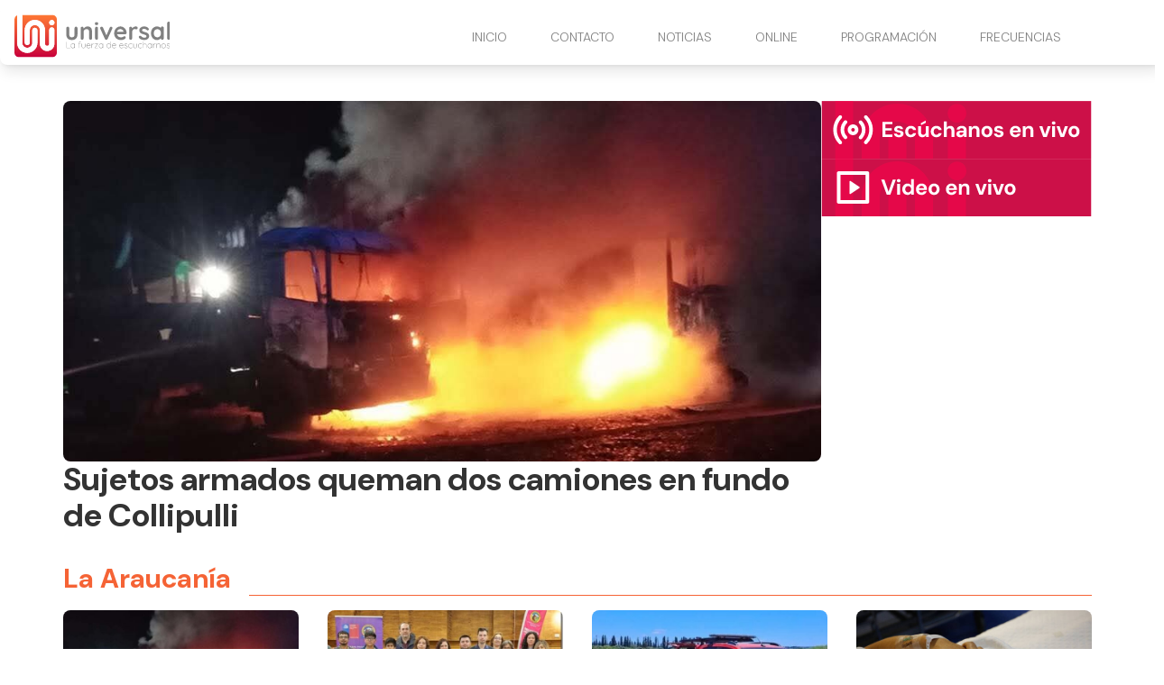

--- FILE ---
content_type: text/html
request_url: https://www.radiouniversal.cl/?post_type=post&p=60353
body_size: 7282
content:
<!DOCTYPE html> <html lang="es"> <head> <meta charset="utf-8"> <meta name="viewport" content="width=device-width, initial-scale=1"> <meta name="robots" content="index, follow, max-image-preview:large, max-snippet:-1"/> <title>Radio Universal</title> <meta name="description" content="Radio Universal - Noticias de La Araucanía y Los Ríos - Señal Online"/> <link rel="shortcut icon" href="https://www.radiouniversal.cl/site-media/images/LOGO_favicon_1-150x147.png"> <link rel="canonical" href="https://www.radiouniversal.cl"/> <meta property="og:locale" content="es_ES"/> <meta property="og:type" content="website"/> <meta property="og:title" content="Radio Universal"/> <meta property="og:description" content="Radio Universal - Noticias de La Araucanía y Los Ríos - Señal Online "/> <meta property="og:url" content="https://www.radiouniversal.cl"/> <meta property="og:site_name" content="Radio Universal"/> <meta property="og:image" content="https://www.radiouniversal.cl/site-media/images/logo-radio-universal.svg"/> <meta name="twitter:card" content="summary_large_image"/> <script type="application/ld+json"> { "@context": "http://schema.org", "@type": "WebSite", "name": "Radio Universal", "url": "https://www.radiouniversal.cl" } </script> <link href="https://fonts.googleapis.com/css2?family=DM+Sans:ital,opsz,wght@0,9..40,100..1000;1,9..40,100..1000&family=Roboto+Condensed:ital,wght@0,100..900;1,100..900&display=swap" rel="stylesheet"> <script type="application/javascript" src="https://ced.sascdn.com/tag/3981/smart.js" async></script> <script type="application/javascript"> var sas = sas || {}; sas.cmd = sas.cmd || []; sas.cmd.push( function() { sas.setup({ networkid: 3981, domain: "https://www15.smartadserver.com", async: true }); sas.call("onecall", { siteId: 702979, pageId: 2073802, formats: [ { id: 99074 } ,{ id: 99084 } ,{ id: 99069 } ,{ id: 99435 } ,{ id: 99072 } ], target: '' }); }); </script> <link rel="stylesheet" href="https://www.radiouniversal.cl/site-assets/themes/radio-universal/app.css"> <script type="module" src="https://www.radiouniversal.cl/site-assets/themes/radio-universal/app2.js"></script> <link rel="stylesheet" href="https://www.radiouniversal.cl/site-assets/themes/radio-universal/custom.css"> <script src="https://mcdn.mingadigital.com/libs/mapad/mapad.v1.38.min.gz.js"></script> <script> window.dataLayer = window.dataLayer || []; </script> <script>(function(w,d,s,l,i){w[l]=w[l]||[];w[l].push({'gtm.start': new Date().getTime(),event:'gtm.js'});var f=d.getElementsByTagName(s)[0], j=d.createElement(s),dl=l!='dataLayer'?'&l='+l:'';j.async=true;j.src= 'https://www.googletagmanager.com/gtm.js?id='+i+dl;f.parentNode.insertBefore(j,f); })(window,document,'script','dataLayer','GTM-5Z6TLM8');</script> <script async src="https://www.googletagmanager.com/gtag/js?id=G-H78ZTFF9DT"></script> <script> function gtag(){dataLayer.push(arguments);} gtag('js', new Date()); gtag('config', 'G-H78ZTFF9DT'); </script> </head> <body class="theme-radio-universal "> <script> MINAD.loadPlacement(34941056, 100 , 200, 'overpage'); </script> <div id="min_ad_34941056"> <script type="text/javascript"> MINAD.showAd(34941056); </script> </div> <nav class="navbar"> <div class="top-wrapper"> <a href="https://www.radiouniversal.cl" class="logo"> <img class="site-logo" src="/site-media/images/logo-radio-universal.svg" alt=""> </a> <a class="navigation-toggle" href="javascript:void(0);" onclick="toggleNav()"> <i class="fa-solid fa-bars fa-lg"></i> </a> </div> </nav> <div class="navigation" id="navigation"> <ul> <li> <a href="/#inicio" target="_self"> INICIO </a> </li> <li> <a href="/contacto" target="_self"> CONTACTO </a> </li> <li> <a href="/#noticias" target="_self"> NOTICIAS <i class="fa-solid fa-chevron-down arrow-sub-ul"></i> </a> <ul class="sub-ul"> <li> <a href="/la-araucania" target="_self">LA ARAUCANIA </a> </li> <li> <a href="/los-rios" target="_self">LOS RÍOS </a> </li> <li> <a href="/deportes" target="_self">DEPORTES </a> </li> <li> <a href="/cultura" target="_self">CULTURA </a> </li> <li> <a href="/comunas" target="_self">COMUNAS </a> </li> <li> <a href="/policial" target="_self">POLICIAL </a> </li> <li> <a href="/imperdible" target="_self">IMPERDIBLE </a> </li> </ul> </li> <li> <a href="/#online" target="_self"> ONLINE <i class="fa-solid fa-chevron-down arrow-sub-ul"></i> </a> <ul class="sub-ul"> <li> <a href="/online" target="_blank">PITRUFQUÉN – TEMUCO </a> </li> <li> <a href="/villarrica" target="_blank">VILLARRICA </a> </li> <li> <a href="/loncoche" target="_blank">LONCOCHE </a> </li> <li> <a href="/malleco" target="_blank">MALLECO </a> </li> <li> <a href="/videoenvivo" target="_blank">VIDEO STREAMING </a> </li> </ul> </li> <li> <a href="/programacion" target="_self"> PROGRAMACIÓN </a> </li> <li> <a href="/frecuencias" target="_self"> FRECUENCIAS </a> </li> </ul> </div> <div class="ad-home-right"> <div class="desktop"> <script>if(!MINAD.isMobile) MINAD.loadPlacement(34941053, 300 , 600, 'sticky', {sizes: [[970, 250], [970, 90], [728, 90]]}); </script> <div id="min_ad_34941053"> <script type="text/javascript">if(!MINAD.isMobile) MINAD.showAd(34941053); </script> </div> </div> <div class="mobile"> <script>if(MINAD.isMobile) MINAD.loadPlacement(34941052, 320 , 100, 'sticky', {sizes: [[320, 100], [320, 50], [300, 250]]}); </script> <div id="min_ad_34941052"> <script type="text/javascript">if(MINAD.isMobile) MINAD.showAd(34941052); </script> </div> </div> </div> <div class="main-wrapper"> <section class="main-section"> <div class="header-wrapper"> <div class="header-post-wrapper"> <a href="sujetos-armados-queman-dos-camiones-en-fundo-de-collipulli"> <img src="/site-media/images/1001053931.jpg"/> <div class="text-wrapper"> <div class="text"> <h1>Sujetos armados queman dos camiones en fundo de Collipulli</h1> <p></p> </div> </div> </a> </div> <div class="side-header"> <a href="/online" target="_blank" class="banner-radio"></a> <a href="/videoenvivo" target="_blank"class="banner-video"></a> </div> </div> <section class="posts-section"> <div class="title-cat-wrapper"> <h2>La Araucanía</h2> <div class="line"></div> </div> <div class="posts-wrapper"> <article class="post-card"> <a href="sujetos-armados-queman-dos-camiones-en-fundo-de-collipulli"> <img class="post-image" src="/site-media/images/1001053931-600x346.jpg" alt=""> </a> <div class="info "> <a href="sujetos-armados-queman-dos-camiones-en-fundo-de-collipulli"> <h3 class="title">Sujetos armados queman dos camiones en fundo de Collipulli</h3> </a> </div> </article> <article class="post-card"> <a href="certifican-proceso-de-prevencion-de-violencias-de-genero-en-lautaro-y-perquenco"> <img class="post-image" src="/site-media/images/ceremonia-thumb-600x348.jpg" alt=""> </a> <div class="info "> <a href="certifican-proceso-de-prevencion-de-violencias-de-genero-en-lautaro-y-perquenco"> <h3 class="title">Certifican proceso de prevención de violencias de género en Lautaro y Perquenco</h3> </a> </div> </article> <article class="post-card"> <a href="hombre-de-65-anos-fallece-tras-caer-al-rio-imperial-junto-a-su-caballo"> <img class="post-image" src="/site-media/images/WhatsApp_Image_2025-12-29_at_11.23.01_AM-600x361.jpg" alt=""> </a> <div class="info "> <a href="hombre-de-65-anos-fallece-tras-caer-al-rio-imperial-junto-a-su-caballo"> <h3 class="title">Hombre de 65 años fallece tras caer al río Imperial junto a su caballo</h3> </a> </div> </article> <article class="post-card"> <a href="confirman-caso-de-hanta-virus-joven-de-24-anos-permanece-hospitalizado-en-temuco"> <img class="post-image" src="/site-media/images/AA1TdwON-600x317.jpg" alt=""> </a> <div class="info "> <a href="confirman-caso-de-hanta-virus-joven-de-24-anos-permanece-hospitalizado-en-temuco"> <h3 class="title">Confirman caso de hanta virus: joven de 24 años permanece hospitalizado en Temuco</h3> </a> </div> </article> </div> </section> <section class="posts-section"> <div class="title-cat-wrapper"> <h2>Los Ríos</h2> <div class="line"></div> </div> <div class="posts-wrapper"> <article class="post-card"> <a href="carabineros-detienen-a-sujeto-robando-en-tienda-deportiva-en-valdivia"> <img class="post-image" src="/site-media/images/1001043742-600x338.jpg" alt=""> </a> <div class="info "> <a href="carabineros-detienen-a-sujeto-robando-en-tienda-deportiva-en-valdivia"> <h3 class="title">Carabineros detienen a sujeto robando en tienda deportiva en Valdivia</h3> </a> </div> </article> <article class="post-card"> <a href="investigan-cadaver-de-hombre-encontrado-en-el-sector-puente-cruces-de-mariquina"> <img class="post-image" src="/site-media/images/1001038665-600x394.jpg" alt=""> </a> <div class="info "> <a href="investigan-cadaver-de-hombre-encontrado-en-el-sector-puente-cruces-de-mariquina"> <h3 class="title">Investigan cadáver de hombre encontrado en el sector puente Cruces de Mariquina</h3> </a> </div> </article> <article class="post-card"> <a href="saesa-modernizo-20-kilometros-de-lineas-electricas-para-fortalecer-el-suministro-en-sectores-rurales-de-panguipulli"> <img class="post-image" src="/site-media/images/Foto_Saesa_Panguipulli-600x315.jpg" alt=""> </a> <div class="info "> <a href="saesa-modernizo-20-kilometros-de-lineas-electricas-para-fortalecer-el-suministro-en-sectores-rurales-de-panguipulli"> <h3 class="title">Saesa modernizó 20 kilómetros de líneas eléctricas para fortalecer el suministro en sectores rurales de Panguipulli</h3> </a> </div> </article> <article class="post-card"> <a href="tres-detenidos-por-robo-frustrado-y-vinculacion-con-delito-a-domicilio-en-la-union"> <img class="post-image" src="/site-media/images/G8TVv4UXsAMc2Ip-600x393.jpg" alt=""> </a> <div class="info "> <a href="tres-detenidos-por-robo-frustrado-y-vinculacion-con-delito-a-domicilio-en-la-union"> <h3 class="title">Tres detenidos por robo frustrado y vinculación con delito a domicilio en La Unión</h3> </a> </div> </article> </div> </section> <section class="pinned-section"> <div class="pinned-wrapper"> <div class="two-cards"> <div > <article class="post-card"> <a href="mas-de-50-mil-arboles-nativos-y-en-peligro-de-extincion-se-produciran-en-vivero-de-conaf-araucania"> <img class="post-image" src="/site-media/images/Vivero_laboratorio_nativo_Conaf_006.jpg" alt=""> <div class="info "> <h2 class="title">Más de 50 mil árboles nativos y en peligro de extinción se producirán en vivero de CONAF Araucanía</h2> </div> </a> </article> </div> <div > <article class="post-card"> <a href="amplian-postulaciones-para-el-iron-man-pucon-2026"> <img class="post-image" src="/site-media/images/4_(8)-600x411.jpg" alt=""> <div class="info "> <h2 class="title">Amplian postulaciones para el Iron Man Pucón 2026</h2> </div> </a> </article> </div> </div> <div class="three-cards"> <article class="post-card"> <a href="tramites-en-linea-mas-facil-rapido-y-seguro-con-frontel"> <img class="post-image" src="/site-media/images/digitalizacioin-05_Frontel-600x338.jpg" alt=""> <div class="info "> <h2 class="title">Trámites en línea: más fácil, rápido y seguro con Frontel</h2> </div> </a> </article> <article class="post-card"> <a href="vecinos-de-pitrufquen-devuelven-billetera-con-dinero-y-documentos-encontrada-en-la-via-publica"> <img class="post-image" src="/site-media/images/WhatsApp_Image_2025-12-18_at_3.07.04_PM-600x388.jpg" alt=""> <div class="info "> <h2 class="title">Vecinos de Pitrufquén devuelven billetera con dinero y documentos encontrada en la vía pública</h2> </div> </a> </article> <article class="post-card"> <a href="lautaro-mejora-su-seguridad-vial-para-un-transito-mas-seguro-y-ordenado"> <img class="post-image" src="/site-media/images/Lautaro-vial-600x315.jpg" alt=""> <div class="info "> <h2 class="title">Lautaro mejora su seguridad vial para un tránsito más seguro y ordenado</h2> </div> </a> </article> </div> </div> </section> <section class="posts-section"> <div class="title-cat-wrapper"> <h2>Deportes</h2> <div class="line"></div> </div> <div class="posts-wrapper deportes"> <article class="post-card"> <a href="club-de-voleibol-llufken-sub-13-de-angol-se-corona-campeon-de-la-liga-sol-araucania-2025"> <img class="post-image" src="/site-media/images/Captura_de_pantalla_2025-12-23_205445.png" alt=""> </a> <div class="info "> <a href="club-de-voleibol-llufken-sub-13-de-angol-se-corona-campeon-de-la-liga-sol-araucania-2025"> <h3 class="title">Club de Vóleibol Llufken Sub-13 de Angol se corona campeón de la Liga Sol Araucanía 2025</h3> </a> </div> </article> <article class="post-card"> <a href="el-futbol-amateur-de-pucon-esta-de-luto-por-muerte-de-conocido-dirigente"> <img class="post-image" src="/site-media/images/2_(20)_1-600x311.jpg" alt=""> </a> <div class="info "> <a href="el-futbol-amateur-de-pucon-esta-de-luto-por-muerte-de-conocido-dirigente"> <h3 class="title">El fútbol amateur de Pucón está de luto por muerte de conocido dirigente</h3> </a> </div> </article> <article class="post-card"> <a href="jovenes-taekwondistas-dejan-en-alto-a-pitrufquen-en-la-copa-chile-2025"> <img class="post-image" src="/site-media/images/1001022327.jpg" alt=""> </a> <div class="info "> <a href="jovenes-taekwondistas-dejan-en-alto-a-pitrufquen-en-la-copa-chile-2025"> <h3 class="title">Jóvenes taekwondistas dejan en alto a Pitrufquén en la copa Chile 2025</h3> </a> </div> </article> <article class="post-card"> <a href="femenino-de-lisperguer-de-pitrufquen-se-corona-bicampeon-del-regional-anfa"> <img class="post-image" src="/site-media/images/WhatsApp_Image_2025-12-03_at_5.18.48_PM-600x400.jpg" alt=""> </a> <div class="info "> <a href="femenino-de-lisperguer-de-pitrufquen-se-corona-bicampeon-del-regional-anfa"> <h3 class="title">Femenino de Lisperguer de Pitrufquén se corona bicampeón del Regional ANFA</h3> </a> </div> </article> </div> </section> <section class="posts-section"> <div class="title-cat-wrapper"> <h2>Cultura</h2> <div class="line"></div> </div> <div class="posts-wrapper"> <article class="post-card"> <a href="feria-diversa-reune-a-emprendedores-y-servicios-publicos-en-temuco"> <img class="post-image" src="/site-media/images/feria-diversa-thumb-600x454.jpg" alt=""> </a> <div class="info "> <a href="feria-diversa-reune-a-emprendedores-y-servicios-publicos-en-temuco"> <h3 class="title">Feria Diversa reúne a emprendedores y servicios públicos en Temuco</h3> </a> </div> </article> <article class="post-card"> <a href="seremi-de-las-culturas-de-la-araucania-celebrara-en-pitrufquen-la-noche-de-los-teatros"> <img class="post-image" src="/site-media/images/UN_MONTON_DE_BRUJAS...jpg" alt=""> </a> <div class="info "> <a href="seremi-de-las-culturas-de-la-araucania-celebrara-en-pitrufquen-la-noche-de-los-teatros"> <h3 class="title">Seremi de las culturas de La Araucanía celebrará en Pitrufquén la noche de los teatros</h3> </a> </div> </article> <article class="post-card"> <a href="lautaro-dio-inicio-al-festival-internacional-de-teatro-adolescente-vamos-que-venimos-2025"> <img class="post-image" src="/site-media/images/1_(12)-600x400.jpg" alt=""> </a> <div class="info "> <a href="lautaro-dio-inicio-al-festival-internacional-de-teatro-adolescente-vamos-que-venimos-2025"> <h3 class="title">Lautaro dio inicio al festival internacional de teatro adolescente “vamos que venimos” 2025</h3> </a> </div> </article> <article class="post-card"> <a href="big-band-de-fundacion-papageno-se-presentara-hoy-en-pitrufquen"> <img class="post-image" src="/site-media/images/WhatsApp_Image_2025-10-28_at_1.54.48_PM.jpeg" alt=""> </a> <div class="info "> <a href="big-band-de-fundacion-papageno-se-presentara-hoy-en-pitrufquen"> <h3 class="title">Big Band de Fundación Papageno se presentará hoy en Pitrufquén</h3> </a> </div> </article> </div> </section> <script> MINAD.loadPlacement(34941054, 1 , 1, 'video'); </script> <div id="min_ad_34941054"> <script type="text/javascript"> MINAD.showAd(34941054); </script> </div> <div class="programas-web"></div> <div class="grid-container"> <section class="posts-section"> <div class="title-cat-wrapper"> <h2>Comunas</h2> <div class="line"></div> </div> <div class="posts-wrapper comunas"> <article class="post-card"> <a href="en-pitrufquen-esta-todo-listo-para-la-fiesta-del-cordero-en-puraquina"> <img class="post-image" src="/site-media/images/1001053982-600x338.jpg" alt=""> </a> <div class="info "> <a href="en-pitrufquen-esta-todo-listo-para-la-fiesta-del-cordero-en-puraquina"> <h3 class="title">En Pitrufquén está todo listo para la fiesta del cordero en Puraquina</h3> </a> </div> </article> <article class="post-card"> <a href="refuerzan-plan-de-seguridad-estival-en-villarrica-lican-ray-pucon-y-sectores-lacustres"> <img class="post-image" src="/site-media/images/1_(1)_(2)-600x400.jpg" alt=""> </a> <div class="info "> <a href="refuerzan-plan-de-seguridad-estival-en-villarrica-lican-ray-pucon-y-sectores-lacustres"> <h3 class="title">Refuerzan plan de seguridad estival en Villarrica, Lican Ray, Pucón y sectores lacustres</h3> </a> </div> </article> <article class="post-card"> <a href="refuerzan-prevencion-de-incendios-forestales-con-volanteo-informativo-en-lautaro"> <img class="post-image" src="/site-media/images/4_(11)-600x450.jpg" alt=""> </a> <div class="info "> <a href="refuerzan-prevencion-de-incendios-forestales-con-volanteo-informativo-en-lautaro"> <h3 class="title">Refuerzan prevención de incendios forestales con volanteo informativo en Lautaro</h3> </a> </div> </article> <article class="post-card"> <a href="show-aniversario-127-de-pitrufquen-destaco-con-talento-100-local-y-alta-convocatoria"> <img class="post-image" src="/site-media/images/WhatsApp_Image_2025-12-29_at_12.22.05_PM-600x450.jpg" alt=""> </a> <div class="info "> <a href="show-aniversario-127-de-pitrufquen-destaco-con-talento-100-local-y-alta-convocatoria"> <h3 class="title">Show aniversario 127 de Pitrufquén destacó con talento 100% local y alta convocatoria</h3> </a> </div> </article> <article class="post-card"> <a href="linea-8-anuncia-cambios-en-recorridos-con-variantes-a-y-b-desde-enero-de-2026-en-temuco-y-padre-las-casas"> <img class="post-image" src="/site-media/images/MICRO_1-600x429.jpg" alt=""> </a> <div class="info "> <a href="linea-8-anuncia-cambios-en-recorridos-con-variantes-a-y-b-desde-enero-de-2026-en-temuco-y-padre-las-casas"> <h3 class="title">Línea 8 anuncia cambios en recorridos con variantes A y B desde enero de 2026 en Temuco y Padre Las Casas</h3> </a> </div> </article> <article class="post-card"> <a href="elaboran-una-mega-torta-de-70-metros-en-pitrufquen"> <img class="post-image" src="/site-media/images/607534850_18104939185663167_2852753039374525833_n-600x450.jpg" alt=""> </a> <div class="info "> <a href="elaboran-una-mega-torta-de-70-metros-en-pitrufquen"> <h3 class="title">Elaboran una mega torta de 70 metros en Pitrufquén</h3> </a> </div> </article> </div> <div class="title-cat-wrapper"> <h2>Policial</h2> <div class="line"></div> </div> <div class="posts-wrapper policial"> <div class="first-card"> <article class="post-card"> <a href="el-hijo-del-ano-detenido-tras-agredir-a-su-madre-en-temuco"> <img class="post-image" src="/site-media/images/1001052461-600x338.jpg" alt=""> </a> <div class="info "> <a href="el-hijo-del-ano-detenido-tras-agredir-a-su-madre-en-temuco"> <h3 class="title">“El hijo del año”: detenido tras agredir a su madre en Temuco</h3> </a> </div> </article> </div> <div class="row-cards"> <article class="post-card"> <a href="comerciantes-detenidos-tras-amenazar-a-inspectora-municipal-en-temuco"> <img class="post-image" src="/site-media/images/1001052242-600x398.jpg" alt=""> </a> <div class="info "> <a href="comerciantes-detenidos-tras-amenazar-a-inspectora-municipal-en-temuco"> <h3 class="title">Comerciantes detenidos tras amenazar de muerte a inspectora municipal en Temuco </h3> </a> </div> </article> <article class="post-card"> <a href="condenan-a-violador-de-vilcun-pedian-mas-de-50-anos-de-carcel-pero-lo-sentenciaron-a-15-anos"> <img class="post-image" src="/site-media/images/1001052034-600x320.png" alt=""> </a> <div class="info "> <a href="condenan-a-violador-de-vilcun-pedian-mas-de-50-anos-de-carcel-pero-lo-sentenciaron-a-15-anos"> <h3 class="title">Condenan a violador de Vilcún: pedían más de 50 años de cárcel, pero lo sentenciaron a 15 años</h3> </a> </div> </article> <article class="post-card"> <a href="detienen-en-temuco-a-dos-sujetos-que-mantenian-ordenes-vigentes-por-homicidio-frustrado-y-robo"> <img class="post-image" src="/site-media/images/detencion-pdi-referencial-1-678x381-600x337.jpg" alt=""> </a> <div class="info "> <a href="detienen-en-temuco-a-dos-sujetos-que-mantenian-ordenes-vigentes-por-homicidio-frustrado-y-robo"> <h3 class="title">Detienen en Temuco a dos sujetos que mantenían órdenes vigentes por homicidio frustrado y robo </h3> </a> </div> </article> <article class="post-card"> <a href="pdi-desarticula-laboratorio-clandestino-de-droga-en-angol-incautan-mas-de-35-kilos-de-cocaina-base"> <img class="post-image" src="/site-media/images/WhatsApp-Image-2025-12-27-at-08.48.55-1024x1008.webp" alt=""> </a> <div class="info "> <a href="pdi-desarticula-laboratorio-clandestino-de-droga-en-angol-incautan-mas-de-35-kilos-de-cocaina-base"> <h3 class="title">PDI desarticula laboratorio clandestino de droga en Angol: incautan más de 3,5 kilos de cocaína base</h3> </a> </div> </article> </div> </div> <div class="title-cat-wrapper"> <h2>No te lo puedes perder</h2> <div class="line"></div> </div> <div class="posts-wrapper imperdible"> <article class="post-card"> <a href="sonora-dinamita-encendera-la-costanera-de-villarrica-para-recibir-el-ano-nuevo"> <img class="post-image" src="/site-media/images/FOTO-SONORA-DINAMITA-2025-600x384.jpg" alt=""> </a> <div class="info "> <a href="sonora-dinamita-encendera-la-costanera-de-villarrica-para-recibir-el-ano-nuevo"> <h3 class="title">Sonora Dinamita encenderá la Costanera de Villarrica para recibir el Año Nuevo</h3> </a> </div> </article> <article class="post-card"> <a href="este-fin-de-semana-se-realiza-encuentro-costa-gourmet-en-tolten"> <img class="post-image" src="/site-media/images/Costa_Gourmet_en Tolten_2025-600x315.jpg" alt=""> </a> <div class="info "> <a href="este-fin-de-semana-se-realiza-encuentro-costa-gourmet-en-tolten"> <h3 class="title">Este fin de semana se realiza Encuentro Costa Gourmet en Toltén</h3> </a> </div> </article> <article class="post-card"> <a href="se-afinan-los-ultimos-detalles-para-el-perreo-fest-confirman-a-artistas-locales-en-la-parrilla-musical"> <img class="post-image" src="/site-media/images/Diseno_sin_titulo_1.png" alt=""> </a> <div class="info "> <a href="se-afinan-los-ultimos-detalles-para-el-perreo-fest-confirman-a-artistas-locales-en-la-parrilla-musical"> <h3 class="title">Se afinan los últimos detalles para el Perreo Fest: confirman a artistas locales en la parrilla musical </h3> </a> </div> </article> <article class="post-card"> <a href="se-abre-nueva-ubicacion-para-el-perreofest-en-temuco-con-descuentos-black-friday"> <img class="post-image" src="/site-media/images/Captura_de_pantalla_2025-11-27_202528-600x275.png" alt=""> </a> <div class="info "> <a href="se-abre-nueva-ubicacion-para-el-perreofest-en-temuco-con-descuentos-black-friday"> <h3 class="title">Se abre nueva ubicación para el Perreofest en Temuco con descuentos Black Friday</h3> </a> </div> </article> <article class="post-card"> <a href="jowell-y-randy-encenderan-temuco-con-un-show-de-reggaeton-old-school-en-el-parque-sofo"> <img class="post-image" src="/site-media/images/images-600x396.webp" alt=""> </a> <div class="info "> <a href="jowell-y-randy-encenderan-temuco-con-un-show-de-reggaeton-old-school-en-el-parque-sofo"> <h3 class="title">Jowell y Randy encenderán Temuco con un show de reggaetón &quot;old school&quot; en el Parque SOFO</h3> </a> </div> </article> <article class="post-card"> <a href="musical-grease-debuta-en-temuco-y-da-inicio-a-su-gira-nacional"> <img class="post-image" src="/site-media/images/banner_superior-grease-temuco-416368_3.jpg" alt=""> </a> <div class="info "> <a href="musical-grease-debuta-en-temuco-y-da-inicio-a-su-gira-nacional"> <h3 class="title">Musical “Grease” debuta en Temuco y da inicio a su gira nacional</h3> </a> </div> </article> </div> </section> <aside> <section class="service-widget" data-show="most-visited" data-qty="10"> <h3>Lo más visto</h3> <div class="service-widget-wrapper numbered-list"></div> </section> <div class="side-block post"> <div class="post-body"> <div class="post-media ql-snow"> <div class="block-cols-1 image"> <div class="media-image" style="width:240px;height:300px"> <a href="https://fmgentechile.cl/" target="_blank"> <img src="/site-media/images/Copia-de-Post-de-Instagram-Feliz-Dia-de-La-Radio-768x960-240x300.png" alt="Imagen"> </a> </div> </div> </div> </div> </div> </aside> </div> </section> </div> <div id="sas_99084"></div> <script type="application/javascript"> sas.cmd.push(function() { sas.render("99084"); }); </script> <div id="sas_99074"></div> <script type="application/javascript"> sas.cmd.push(function() { sas.render("99074"); }); </script> <footer class="footer-alpha"> <div class="columns-wrapper"> <div class="site-info"> <div class="image-wrapper"> <img src="/site-media/images/logo-radio-universal.svg" alt=""> </div> <div class="description">La fuerza de escucharnos</div> <div class="social-links"> <a href="https://web.facebook.com/radiouniversalchile/" target="_blank"> <div class="icon icon-hover"> <i class="fa-brands fa-facebook-f"></i> </div> </a> <a href="https://www.instagram.com/radio_universal/" target="_blank"> <div class="icon icon-hover"> <i class="fa-brands fa-instagram"></i> </div> </a> <a href="https://www.youtube.com/@radiouniversalchile" target="_blank"> <div class="icon icon-hover"> <i class="fa-brands fa-youtube"></i> </div> </a> <a href="https://x.com/universal_chile" target="_blank"> <div class="icon icon-hover"> <i class="fa-brands fa-x-twitter"></i> </div> </a> <a href="https://wa.me/56452391434" target="_blank"> <div class="icon icon-hover"> <i class="fa-brands fa-whatsapp"></i> </div> </a> </div> </div> <div class="column"> <span class="title">Contacto Comercial</span> <ul> <li> Fono - Whatsapp: +56452393604 </li> <li> Email: <a href="/cdn-cgi/l/email-protection" class="__cf_email__" data-cfemail="4f262129200f3d2e2b26203a2126392a3d3c2e23612c23">[email&#160;protected]</a> </li> <li> ------------------------------ </li> <li> <a href="https://dmghsbdpyo6pi.cloudfront.net/site-media/files/Valores_Politicos_2025_ok.pdf"> Tarifas de propaganda Elecciones Presidencial y Parlamentarias 2025</a> </li> </ul> </div> <div class="column"> <span class="title">Dirección</span> <ul> <li> Av. 12 de febrero 953. Pitrufquén. </li> <li> Fono - Whatsapp: +56452391434 </li> <li> -------------------------- </li> <li> Manuel Bulnes 0379. Loncoche. </li> <li> Fono - Whatsapp: +56452479056 </li> <li> -------------------------- </li> <li> Vicente Reyes 840. Piso 2. Villarrica. </li> <li> Fono - Whatsapp: +56452414638 </li> <li> La Araucanía. Chile. </li> </ul> </div> <div class="column"> <span class="title">Nuestra Frecuencias</span> <ul> <li> <a href="/online">94.7 Pitrufquén - Temuco</a> </li> <li> 93.9 Valdivia </li> <li> <a href="https://www.radiouniversal.cl/villarica">104.3 Villarrica - Pucón</a> </li> <li> <a href="https://www.radiouniversal.cl/loncoche">105.1 Loncoche - Lanco</a> </li> <li> <a href="https://www.radiouniversal.cl/villarica">88.1 Licanray - Coñaripe</a> </li> <li> <a href="https://www.radiouniversal.cl/malleco">104.3 Lautaro</a> </li> <li> <a href="https://www.radiouniversal.cl/malleco">106.1 Victoria</a> </li> <li> <a href="https://www.radiouniversal.cl/malleco">104.5 Curacautin</a> </li> <li> <a href="https://www.radiouniversal.cl/malleco">91.5 Puerto Saavedra</a> </li> </ul> </div> </div> <div class="media-legal-wrapper"> <span class="legal-text">© 2025 Todos los derechos reservados. </span> <div class="cosmos"> <p>Powered by <a href="https://cosmoscms.com" target="_blank">CosmosCMS</a></p> </div> </div> </footer> <script data-cfasync="false" src="/cdn-cgi/scripts/5c5dd728/cloudflare-static/email-decode.min.js"></script><script defer> document.addEventListener("DOMContentLoaded", () => { ping("https://t.report-machine.com/ev/169?ref=%2F&pn=pv&ed=production&cb=" + (new Date).getTime()); }); </script> <script defer src="https://static.cloudflareinsights.com/beacon.min.js/vcd15cbe7772f49c399c6a5babf22c1241717689176015" integrity="sha512-ZpsOmlRQV6y907TI0dKBHq9Md29nnaEIPlkf84rnaERnq6zvWvPUqr2ft8M1aS28oN72PdrCzSjY4U6VaAw1EQ==" data-cf-beacon='{"version":"2024.11.0","token":"988770508e2b434bb20682be53a7ef82","r":1,"server_timing":{"name":{"cfCacheStatus":true,"cfEdge":true,"cfExtPri":true,"cfL4":true,"cfOrigin":true,"cfSpeedBrain":true},"location_startswith":null}}' crossorigin="anonymous"></script>
</body> </html>

--- FILE ---
content_type: text/html; charset=utf-8
request_url: https://www.google.com/recaptcha/api2/aframe
body_size: 267
content:
<!DOCTYPE HTML><html><head><meta http-equiv="content-type" content="text/html; charset=UTF-8"></head><body><script nonce="nN5XrLdGQ7WIb2UoBTs12Q">/** Anti-fraud and anti-abuse applications only. See google.com/recaptcha */ try{var clients={'sodar':'https://pagead2.googlesyndication.com/pagead/sodar?'};window.addEventListener("message",function(a){try{if(a.source===window.parent){var b=JSON.parse(a.data);var c=clients[b['id']];if(c){var d=document.createElement('img');d.src=c+b['params']+'&rc='+(localStorage.getItem("rc::a")?sessionStorage.getItem("rc::b"):"");window.document.body.appendChild(d);sessionStorage.setItem("rc::e",parseInt(sessionStorage.getItem("rc::e")||0)+1);localStorage.setItem("rc::h",'1767195108175');}}}catch(b){}});window.parent.postMessage("_grecaptcha_ready", "*");}catch(b){}</script></body></html>

--- FILE ---
content_type: application/javascript
request_url: https://mcdn.mingadigital.com/libs/min/min.v1.8.js
body_size: 2623
content:
eval(function(p,a,c,k,e,d){e=function(c){return(c<a?'':e(parseInt(c/a)))+((c=c%a)>35?String.fromCharCode(c+29):c.toString(36))};if(!''.replace(/^/,String)){while(c--){d[e(c)]=k[c]||e(c)}k=[function(e){return d[e]}];e=function(){return'\\w+'};c=1};while(c--){if(k[c]){p=p.replace(new RegExp('\\b'+e(c)+'\\b','g'),k[c])}}return p}('t(K J.1u=="11"){J.1u=p(a){r b;1P(a.2B(0)){1s"#":b=[J.2k(a.20(1))];1p}q b}}p $6(){r a,e,c,d={D:1d,B:1d,G:1d};p b(){}t(7.I<=0){q}c=7[0];1P(K c){1s"2r":a=J.1u(c);1p;1s"21":t(c.29){q c}y{a=[c]}1p;2y:}b.v.2w=a;b.v.1S=22;b.v.2v=1f;b.v.1i=0;b.v.V=0;b.v.19={};b.v.29=1d;b.v.1c=p(){t(a.I<1){q 1f}r h=a[0],j,g;1x{j=h.2t()}1v(i){j={B:0,D:0,T:1,N:1,G:1}}g={B:j.B,D:j.D,T:j.T,N:j.N,G:j.G};t(j.B==j.T){r f=(K Y!=="11"?P.Y(h):h.24);g={B:$6.E(f.B),D:$6.E(f.D)};g.27=j.D+$6.E(f.N);g.T=j.B+$6.E(f.G)}g={B:j.B,D:j.D,T:g.T,N:j.N?j.N:j.27-j.D,G:j.G?j.G:j.T-j.B};q g};b.v.u=p(){r j={C:"C",U:"C",R:"C",F:"C"};t(7.I>1){t(j[7[0]]&&$6.Q.u[j[7[0]]]){$6.Q.u[j[7[0]]].1a(5,7)}y{M(r h=a.I-1;h>=0;h--){a[h].L[7[0]]=7[1]}}q 5}y{t(K 7[0]=="21"){M(r g S 7[0]){t(j[g]&&$6.Q.u[j[g]]){1x{$6.Q.u[j[g]].1a(5,[g,7[0][g]])}1v(f){}}y{M(r h=a.I-1;h>=0;h--){a[h].L[g]=7[0][g]}}}q 5}y{q(j[7[0]]&&$6.Q.u[j[7[0]]])?$6.Q.u[j[7[0]]].1a(5,[7[0]]):(K Y!=="11"?P.Y(a[0])[7[0]]:a[0].24[7[0]])}}};b.v.2p=p(){r g=7[0];t(7.I>1){M(r h S a){a[h][7[0]]=7[1]}q 5}y{r f=[];M(r h S a){f.2l(a[h][7[0]])}q f.1M(" ")}};b.v.A=p(m,k,f,j){r l={},h=0;$6.1y++;t(K j!=="p"){j=$6.23.28}M(r g S m){t(K m[g]=="p"){l[g]=m[g]}y{t(/^C/i.1I(g)){l[g]=$6.Q.C}y{5.w("A-H-"+g,(d[g]?5.1c()[g]:$6.E(5.u(g),m[g]%1)));5.w("A-H-1b-"+g,$6.1m(5.u(g)));l[g]=$6.E(m[g],m[g]%1)-(d[g]?5.1c()[g]:$6.E(5.u(g),m[g]%1))}}}5.1i=$6.1g();5.V=0;5.1C(l,m,0,k,f,j);q 5};b.v.1C=p(g,n,o,f,h,l){r k=l(o/f),m=$6.1g()-5.1i;m=5.V>10&&m>5.V*3?5.V*3:m;o+=m;5.V=m;M(r j S g){t(K g[j]=="p"){g[j](5,g,n,o,f,k,j)}y{5.u(j,o<f?((5.w("A-H-"+j)+(k*g[j]))+5.w("A-H-1b-"+j)):$6.E(n[j],n[j]%1)+5.w("A-H-1b-"+j))}}t(o<f){5.1i=$6.1g();$6.X(p(){e.1C(g,n,o,f,h,l)},5)}y{M(r j S 5.w()){t(/^A-/i.1I(j)){5.w(j,1E)}}t(K h=="p"){h.1a(5,[e])}$6.1y--}};b.v.w=p(){t(7.I>1){t(7[1]===1E){2h 5.19[7[0]]}y{5.19[7[0]]=7[1]}q 5}y{q 7.I==1?5.19[7[0]]:5.19}};b.v.2u=p(){r f=7.I>0?7[0]:0;q f<a.I?a[f]:1f};b.v.1H=p(g){M(r f S a){a[f].1h=a[f].1h?a[f].1h.1r(g,"").1r(/^[\\s\\1W\\2b]+|[\\s\\1W\\2b]+$/g,""):""}q 5};b.v.2m=p(g){5.1H(g);M(r f S a){a[f].1h+=" "+g}q 5};e=12 b();e.w("2o",e.1c());q e}$6.E=p(b,a){t(b=="1o"){q"1o"}q 1n(15(b))?0:(a?15(b):1R(b))};$6.1m=p(a){r b=/(?:[^a-z\\%]+)([a-z\\%]{1,4})/g.1L(a);q b!=1E?(b[1]!="1o"?b[1]:"17"):""};$6.1G=(p(){t(K Y==="11"){q{1Y:"1A",1F:"1z",u:"-1z-",1K:"1A"}}r a=P.Y(J.2x,""),b=(2q.v.2z.2A(a).1M("").1X(/-(2s|2n|1z)-/)||(a.2j===""&&["","o"]))[1],c=("2i|2g|1A|O").1X(12 1N("("+b+")","i"))[1];q{1Y:c,1F:b,u:"-"+b+"-",1K:b[0].2C()+b.20(1)}})();$6.1g=p(){q 12 2M().2X()};$6.2Y=p(c,a){r b=12 1U();b.N=1;b.G=1;b.2Z=b.30=p(d){J.1w.31(b);t(K a=="p"){a()}};b.33=c;J.1w.1B(b)};$6.1y=0;$6.2W=(p(){1x{r c=J.1t("1Q");1j=c.1O("2d");1j.26(12 1U(),0,0,1,1,0,0,1,1);q 1d}1v(b){q 1f}}());$6.Q={u:{C:p(){t(7.I>1){r d=$6.Q.u.C.1a(5,["25"]);t(7[0]=="C"){7[0]+="Z"}d[7[0]]=$6.E(7[1]);5.u("1q","U("+d.U+"13) R("+d.R+"13) F("+d.F+"13)");5.u($6.1G.u+"1q","U("+d.U+"13) R("+d.R+"13) F("+d.F+"13)")}y{r b=12 1N("34(1J|)((.*))","i").1L(5.u("1q"));r c={U:0,R:0,F:0,C:0};t(b){r a=[];t(b[1]=="1J"){a=b[2].W("(")[1].W(")")[0].W(","),1Z=15(a[8]),c.R=x.14(x.2f(1Z)*18/x.1e),16=x.35(c.R*x.1e/18),2e=15(a[9]),c.U=x.14(x.2f(-2e/16)*18/x.1e),1D=15(a[0]),c.F=x.14(x.37(1D>16?16:x.38(1D)/16)*18/x.1e);c.C=c.F=1n(c.F)?0:c.F}y{a=b[2].W("(")[1].W(")")[0].W(",");c.F=c.C=x.14(x.32(a[1],a[0])*(18/x.1e))}}q 7[0]!="25"?c[7[0]]:c}}},C:p(b,c,h,g,a,f,e){t(1n(b.w("A-H-"+e))){b.w("A-H-"+e,b.u(e));b.w("A-H-1b-"+e,$6.1m(h[e]));b.w("A-"+e+"-2a",$6.E(h[e])-b.w("A-H-"+e))}r d=x.14((b.w("A-H-"+e)+(f*b.w("A-"+e+"-2a")))*2c)/2c;b.u(e,(g<a?(d):$6.E(h[e],h[e]%1))+b.w("A-H-1b-"+e))}};$6.23={28:p(a){q a},2E:p(a){q a*a},2F:p(a){q a*(2-a)}};$6.1k=p(a,b){2G(a,2H$6.v.1S)};$6.X=(P.X&&P.X.1V(P))||(P.1T&&P.1T.1V(P))||P[$6.1G.1F+"2I"]||$6.1k;$6.2J=p(a){$6.X=a?$6.1k:$6.X};p 2D(f,a,i,d,g,e){r c=J.1t("1Q");c.N=d;c.G=g;1j=c.1O("2d");1j.26(f,a,i,d,g,0,0,d,g);r b=J.1t("2R");b.L.2S="39";b.L.1c="2T";b.L.N=d+"17";b.L.G=g+"17";b.L.2Q="2P 2O(\'"+c.2N()+"\') 2K-2U";b.L.2L="2V";b.1l=p(h,j){t(j!==11){5.L[h]=j+"17";q 5}q 1R(5.L[h].1r("17",""))};b.B=p(h){q 5.1l("B",h)};b.D=p(h){q 5.1l("D",h)};b.36=p(h,j){t(h&&j||(h===0||j===0)){5.D(h),5.B(j);q 5}y{q[5.D(),5.B()]}};t(e===11){J.1w.1B(b)}y{e.1B(b)}q b};',62,196,'|||||this|min|arguments||||||||||||||||||function|return|var||if|css|prototype|data|Math|else||anim|top|rotate|left|_getNum|rotateZ|height|start|length|document|typeof|style|for|width||window|fx|rotateY|in|bottom|rotateX|_lastLapse|split|requestAnimationFrame|getComputedStyle|||undefined|new|deg|round|parseFloat|cosB|px|180|_data|apply|unit|position|true|PI|false|now|className|_lastDraw|ctx|_requestAnimationFrame|_pos|_getUnit|isNaN|auto|break|transform|replace|case|createElement|querySelectorAll|catch|body|try|animCount|ms|MS|appendChild|_iterate|matrixVal1|null|lowercase|prefix|removeClass|test|3d|js|exec|join|RegExp|getContext|switch|canvas|parseInt|interval|webkitRequestAnimationFrame|Image|bind|uFEFF|match|dom|sinB|substr|object||easing|currentStyle|all|drawImage|right|linear|isMinJS|diff|xA0|100||matrixVal10|asin|Moz|delete|WebKit|OLink|getElementById|push|addClass|webkit|orPosition|attr|Array|string|moz|getBoundingClientRect|get|_inited|self|documentElement|default|slice|call|charAt|toUpperCase|ImageFactory|easeInQuad|easeOutQuad|setTimeout|_|RequestAnimationFrame|useCustomAnimationFrame|no|backgroundSize|Date|toDataURL|url|transparent|background|div|display|absolute|repeat|cover|isCompatible|getTime|ping|onload|onerror|removeChild|atan2|src|matrix|cos|pos|acos|abs|block'.split('|'),0,{}))


--- FILE ---
content_type: image/svg+xml
request_url: https://www.radiouniversal.cl/site-assets/themes/radio-universal/assets/video-en-vivo.svg
body_size: 3201
content:
<svg width="301" height="64" viewBox="0 0 301 64" fill="none" xmlns="http://www.w3.org/2000/svg">
<g clip-path="url(#clip0_117_149)">
<rect x="0.5" width="300" height="100" fill="#CC1048"/>
<g clip-path="url(#clip1_117_149)">
<path d="M55.1472 132C77.0088 132 94.8021 114.159 94.8021 92.2225V43.7288C94.8021 38.1772 90.3192 33.6805 84.7848 33.6805C79.2503 33.6805 74.7674 38.1772 74.7674 43.7288V92.2225C74.7674 103.072 65.9706 111.896 55.1549 111.896C44.3392 111.896 35.5424 103.072 35.5424 92.2225V-17H23.9821C20.9347 -17 18.0562 -16.2685 15.5 -14.9903V92.2225C15.5 114.152 33.2856 132 55.1549 132H55.1472Z" fill="#FF004B" fill-opacity="0.5"/>
<path d="M150.991 32.0636C145.457 32.0636 140.974 36.5603 140.974 42.1119V96.242C140.974 100.816 137.266 104.542 132.699 104.542C128.132 104.542 124.424 100.823 124.424 96.242V42.7279C124.424 20.7987 106.639 2.95044 84.7694 2.95044C62.9001 2.95044 45.1145 20.791 45.1145 42.7279V91.2216C45.1145 96.7732 49.5974 101.27 55.1319 101.27C60.6663 101.27 65.1492 96.7732 65.1492 91.2216V42.7279C65.1492 31.8788 73.946 23.0548 84.7617 23.0548C95.5774 23.0548 104.374 31.8788 104.374 42.7279V96.242C104.374 111.903 117.078 124.639 132.684 124.639C148.289 124.639 160.993 111.896 160.993 96.242V42.1119C160.993 36.5603 156.511 32.0636 150.976 32.0636H150.991Z" fill="#FF004B" fill-opacity="0.5"/>
<path d="M151.137 24.0096C156.856 24.0096 161.492 19.3591 161.492 13.6225C161.492 7.88582 156.856 3.23535 151.137 3.23535C145.418 3.23535 140.782 7.88582 140.782 13.6225C140.782 19.3591 145.418 24.0096 151.137 24.0096Z" fill="#FF004B" fill-opacity="0.5"/>
</g>
<path d="M72.98 40L66.86 23.2H70.316L74.972 36.688L79.652 23.2H83.084L76.964 40H72.98ZM84.6213 40V27.904H87.8613V40H84.6213ZM86.2533 26.248C85.6773 26.248 85.1973 26.08 84.8133 25.744C84.4453 25.392 84.2613 24.952 84.2613 24.424C84.2613 23.896 84.4453 23.464 84.8133 23.128C85.1973 22.776 85.6773 22.6 86.2533 22.6C86.8453 22.6 87.3253 22.776 87.6933 23.128C88.0773 23.464 88.2693 23.896 88.2693 24.424C88.2693 24.952 88.0773 25.392 87.6933 25.744C87.3253 26.08 86.8453 26.248 86.2533 26.248ZM96.0313 40.288C94.9273 40.288 93.9353 40.016 93.0553 39.472C92.1913 38.928 91.5113 38.176 91.0153 37.216C90.5193 36.256 90.2713 35.176 90.2713 33.976C90.2713 32.744 90.5193 31.656 91.0153 30.712C91.5273 29.752 92.2233 29 93.1033 28.456C93.9993 27.896 94.9993 27.616 96.1033 27.616C96.9673 27.616 97.7273 27.776 98.3833 28.096C99.0393 28.416 99.5673 28.872 99.9673 29.464V22.72H103.207V40H100.327L99.9673 38.344C99.7273 38.68 99.4233 39 99.0553 39.304C98.7033 39.608 98.2793 39.848 97.7833 40.024C97.2873 40.2 96.7033 40.288 96.0313 40.288ZM96.7993 37.456C97.4393 37.456 97.9993 37.312 98.4793 37.024C98.9753 36.72 99.3593 36.304 99.6313 35.776C99.9033 35.248 100.039 34.64 100.039 33.952C100.039 33.264 99.9033 32.656 99.6313 32.128C99.3593 31.6 98.9753 31.192 98.4793 30.904C97.9993 30.6 97.4393 30.448 96.7993 30.448C96.1913 30.448 95.6393 30.6 95.1433 30.904C94.6473 31.192 94.2553 31.6 93.9673 32.128C93.6953 32.656 93.5593 33.256 93.5593 33.928C93.5593 34.632 93.6953 35.248 93.9673 35.776C94.2553 36.304 94.6393 36.72 95.1193 37.024C95.6153 37.312 96.1753 37.456 96.7993 37.456ZM111.71 40.288C110.494 40.288 109.414 40.032 108.47 39.52C107.542 38.992 106.814 38.264 106.286 37.336C105.774 36.392 105.518 35.304 105.518 34.072C105.518 32.808 105.774 31.696 106.286 30.736C106.814 29.76 107.542 29 108.47 28.456C109.398 27.896 110.478 27.616 111.71 27.616C112.91 27.616 113.958 27.88 114.854 28.408C115.75 28.936 116.446 29.648 116.942 30.544C117.438 31.44 117.686 32.456 117.686 33.592C117.686 33.752 117.686 33.936 117.686 34.144C117.686 34.336 117.67 34.536 117.638 34.744H107.822V32.776H114.422C114.374 31.992 114.094 31.376 113.582 30.928C113.086 30.48 112.462 30.256 111.71 30.256C111.166 30.256 110.662 30.384 110.198 30.64C109.734 30.88 109.366 31.256 109.094 31.768C108.838 32.28 108.71 32.928 108.71 33.712V34.408C108.71 35.064 108.83 35.64 109.07 36.136C109.326 36.616 109.678 36.992 110.126 37.264C110.574 37.52 111.094 37.648 111.686 37.648C112.278 37.648 112.766 37.52 113.15 37.264C113.55 37.008 113.846 36.68 114.038 36.28H117.35C117.126 37.032 116.75 37.712 116.222 38.32C115.694 38.928 115.046 39.408 114.278 39.76C113.51 40.112 112.654 40.288 111.71 40.288ZM125.571 40.288C124.419 40.288 123.379 40.024 122.451 39.496C121.539 38.952 120.811 38.208 120.267 37.264C119.739 36.304 119.475 35.208 119.475 33.976C119.475 32.712 119.739 31.608 120.267 30.664C120.811 29.704 121.547 28.96 122.475 28.432C123.403 27.888 124.443 27.616 125.595 27.616C126.763 27.616 127.803 27.888 128.715 28.432C129.643 28.96 130.371 29.704 130.899 30.664C131.443 31.608 131.715 32.704 131.715 33.952C131.715 35.2 131.443 36.304 130.899 37.264C130.371 38.208 129.643 38.952 128.715 39.496C127.787 40.024 126.739 40.288 125.571 40.288ZM125.571 37.48C126.115 37.48 126.595 37.352 127.011 37.096C127.443 36.84 127.779 36.448 128.019 35.92C128.275 35.392 128.403 34.736 128.403 33.952C128.403 33.168 128.275 32.52 128.019 32.008C127.779 31.48 127.443 31.088 127.011 30.832C126.595 30.56 126.123 30.424 125.595 30.424C125.083 30.424 124.611 30.56 124.179 30.832C123.747 31.088 123.403 31.48 123.147 32.008C122.907 32.52 122.787 33.168 122.787 33.952C122.787 34.736 122.907 35.392 123.147 35.92C123.403 36.448 123.739 36.84 124.155 37.096C124.587 37.352 125.059 37.48 125.571 37.48ZM145.004 40.288C143.788 40.288 142.708 40.032 141.764 39.52C140.836 38.992 140.108 38.264 139.58 37.336C139.068 36.392 138.812 35.304 138.812 34.072C138.812 32.808 139.068 31.696 139.58 30.736C140.108 29.76 140.836 29 141.764 28.456C142.692 27.896 143.772 27.616 145.004 27.616C146.204 27.616 147.252 27.88 148.148 28.408C149.044 28.936 149.74 29.648 150.236 30.544C150.732 31.44 150.98 32.456 150.98 33.592C150.98 33.752 150.98 33.936 150.98 34.144C150.98 34.336 150.964 34.536 150.932 34.744H141.116V32.776H147.716C147.668 31.992 147.388 31.376 146.876 30.928C146.38 30.48 145.756 30.256 145.004 30.256C144.46 30.256 143.956 30.384 143.492 30.64C143.028 30.88 142.66 31.256 142.388 31.768C142.132 32.28 142.004 32.928 142.004 33.712V34.408C142.004 35.064 142.124 35.64 142.364 36.136C142.62 36.616 142.972 36.992 143.42 37.264C143.868 37.52 144.388 37.648 144.98 37.648C145.572 37.648 146.06 37.52 146.444 37.264C146.844 37.008 147.14 36.68 147.332 36.28H150.644C150.42 37.032 150.044 37.712 149.516 38.32C148.988 38.928 148.34 39.408 147.572 39.76C146.804 40.112 145.948 40.288 145.004 40.288ZM153.154 40V27.904H156.01L156.25 29.872C156.618 29.2 157.138 28.656 157.81 28.24C158.498 27.824 159.314 27.616 160.258 27.616C161.266 27.616 162.114 27.824 162.802 28.24C163.49 28.656 164.01 29.264 164.362 30.064C164.73 30.864 164.914 31.848 164.914 33.016V40H161.698V33.328C161.698 32.368 161.49 31.632 161.074 31.12C160.674 30.608 160.05 30.352 159.202 30.352C158.658 30.352 158.17 30.48 157.738 30.736C157.322 30.992 156.994 31.36 156.754 31.84C156.514 32.304 156.394 32.872 156.394 33.544V40H153.154ZM175.895 40L171.455 27.904H174.863L177.863 36.952L180.863 27.904H184.247L179.831 40H175.895ZM185.817 40V27.904H189.057V40H185.817ZM187.449 26.248C186.873 26.248 186.393 26.08 186.009 25.744C185.641 25.392 185.457 24.952 185.457 24.424C185.457 23.896 185.641 23.464 186.009 23.128C186.393 22.776 186.873 22.6 187.449 22.6C188.041 22.6 188.521 22.776 188.889 23.128C189.273 23.464 189.465 23.896 189.465 24.424C189.465 24.952 189.273 25.392 188.889 25.744C188.521 26.08 188.041 26.248 187.449 26.248ZM195.091 40L190.651 27.904H194.059L197.059 36.952L200.059 27.904H203.443L199.027 40H195.091ZM210.091 40.288C208.939 40.288 207.899 40.024 206.971 39.496C206.059 38.952 205.331 38.208 204.787 37.264C204.259 36.304 203.995 35.208 203.995 33.976C203.995 32.712 204.259 31.608 204.787 30.664C205.331 29.704 206.067 28.96 206.995 28.432C207.923 27.888 208.963 27.616 210.115 27.616C211.283 27.616 212.323 27.888 213.235 28.432C214.163 28.96 214.891 29.704 215.419 30.664C215.963 31.608 216.235 32.704 216.235 33.952C216.235 35.2 215.963 36.304 215.419 37.264C214.891 38.208 214.163 38.952 213.235 39.496C212.307 40.024 211.259 40.288 210.091 40.288ZM210.091 37.48C210.635 37.48 211.115 37.352 211.531 37.096C211.963 36.84 212.299 36.448 212.539 35.92C212.795 35.392 212.923 34.736 212.923 33.952C212.923 33.168 212.795 32.52 212.539 32.008C212.299 31.48 211.963 31.088 211.531 30.832C211.115 30.56 210.643 30.424 210.115 30.424C209.603 30.424 209.131 30.56 208.699 30.832C208.267 31.088 207.923 31.48 207.667 32.008C207.427 32.52 207.307 33.168 207.307 33.952C207.307 34.736 207.427 35.392 207.667 35.92C207.923 36.448 208.259 36.84 208.675 37.096C209.107 37.352 209.579 37.48 210.091 37.48Z" fill="white"/>
<path d="M17.5 15.986C17.5 14.89 18.39 14 19.486 14H51.514C52.61 14 53.5 14.89 53.5 15.986V48.014C53.4995 48.5406 53.2901 49.0454 52.9177 49.4177C52.5454 49.7901 52.0406 49.9995 51.514 50H19.486C18.9593 50 18.4541 49.7908 18.0817 49.4183C17.7092 49.0459 17.5 48.5407 17.5 48.014V15.986ZM21.5 18V46H49.5V18H21.5ZM32.744 24.83L42.502 31.334C42.6117 31.407 42.7017 31.506 42.764 31.6222C42.8262 31.7384 42.8588 31.8682 42.8588 32C42.8588 32.1318 42.8262 32.2616 42.764 32.3778C42.7017 32.494 42.6117 32.593 42.502 32.666L32.742 39.17C32.6217 39.2498 32.482 39.2955 32.3377 39.3023C32.1935 39.3091 32.0501 39.2768 31.9228 39.2087C31.7955 39.1406 31.689 39.0394 31.6145 38.9156C31.5401 38.7919 31.5005 38.6504 31.5 38.506V25.494C31.5003 25.3493 31.5398 25.2074 31.6143 25.0834C31.6889 24.9593 31.7956 24.8579 31.9233 24.7897C32.0509 24.7216 32.1947 24.6893 32.3392 24.6964C32.4837 24.7035 32.6236 24.7497 32.744 24.83Z" fill="white"/>
</g>
<defs>
<clipPath id="clip0_117_149">
<rect width="300" height="64" fill="white" transform="translate(0.5)"/>
</clipPath>
<clipPath id="clip1_117_149">
<rect width="146" height="149" fill="white" transform="translate(15.5 -17)"/>
</clipPath>
</defs>
</svg>


--- FILE ---
content_type: application/javascript
request_url: https://adsdk.microsoft.com/ast/ast.js
body_size: 46762
content:
/*!
 * SDK version: 1.10.56
 * Commit: fbdc25bd4
 */
(()=>{"use strict";const e={randomUUID:"undefined"!=typeof crypto&&crypto.randomUUID&&crypto.randomUUID.bind(crypto)};let t;const n=new Uint8Array(16);function a(){if(!t){if("undefined"==typeof crypto||!crypto.getRandomValues)throw new Error("crypto.getRandomValues() not supported. See https://github.com/uuidjs/uuid#getrandomvalues-not-supported");t=crypto.getRandomValues.bind(crypto)}return t(n)}const r=[];for(let e=0;e<256;++e)r.push((e+256).toString(16).slice(1));const i=function(t,n,i){if(e.randomUUID&&!n&&!t)return e.randomUUID();const s=(t=t||{}).random||(t.rng||a)();if(s[6]=15&s[6]|64,s[8]=63&s[8]|128,n){i=i||0;for(let e=0;e<16;++e)n[i+e]=s[e];return n}return function(e,t=0){return(r[e[t+0]]+r[e[t+1]]+r[e[t+2]]+r[e[t+3]]+"-"+r[e[t+4]]+r[e[t+5]]+"-"+r[e[t+6]]+r[e[t+7]]+"-"+r[e[t+8]]+r[e[t+9]]+"-"+r[e[t+10]]+r[e[t+11]]+r[e[t+12]]+r[e[t+13]]+r[e[t+14]]+r[e[t+15]]).toLowerCase()}(s)};function s(e,t=300){if(!e)return;const n=Number.isInteger(t)&&t>0?t:300;return e.split("?")[0].substring(0,n)}function o(e,{async:t=!1,attrs:n={},parent:a="head"}={}){return new Promise((r,i)=>{const s=document.createElement("script");s.type="text/javascript",s.src=e,s.crossOrigin="anonymous",t&&(s.async=!0);for(const[e,t]of Object.entries(n))s.setAttribute(e,t);s.addEventListener("load",()=>r()),s.addEventListener("error",i),"body"===a?document.body.appendChild(s):document.head.appendChild(s)})}var d;Error,function(e){e[e.NONE=0]="NONE",e[e.SLOW_TWO_G=1]="SLOW_TWO_G",e[e.TWO_G=2]="TWO_G",e[e.THREE_G=3]="THREE_G",e[e.FOUR_G=4]="FOUR_G"}(d||(d={})),new Map([["none",d.NONE],["slow-2g",d.SLOW_TWO_G],["2g",d.TWO_G],["3g",d.THREE_G],["4g",d.FOUR_G]]);class c{static get defaultSettings(){const e=Boolean(!1),t=Boolean(!1),n="undefined"!=typeof window&&[...new URLSearchParams(window.location.search).keys()].some(e=>e.includes("debug"));return{enabled:e||t||n,timeStamp:!0}}static getTimeStampString(){return c.settings.timeStamp?`[${(new Date).toUTCString()}]`:""}static resetSettings(){c.settings=c.defaultSettings}static log(...e){if(!c.settings.enabled)return;const t=c.getTimeStampString();console.log("%cDebugLog:: ","color: blue",t,...e)}static error(...e){if(!c.settings.enabled)return;const t=c.settings.timeStamp?`[${(new Date).toLocaleString()}]`:"";console.error("%cDebugLog:: ","color: red",t,...e)}static warn(...e){if(!c.settings.enabled)return;const t=c.settings.timeStamp?`[${(new Date).toLocaleString()}]`:"";console.warn("%cDebugLog:: ","color: orange",t,...e)}}c.settings=c.defaultSettings;const l=/^\{[a-zA-Z0-9]+:[a-zA-Z0-9]+(?:,[a-zA-Z0-9]+:[a-zA-Z0-9]+)*\}$/,u=new class{constructor(){this.ID_PROVIDER_MAP={criteo:{source:"criteo.com"},ttd:{source:"adserver.org",rti_partner:"TDID"},netid:{source:"netid.de"},liveramp:{source:"liveramp.com"},uid2:{source:"uidapi.com",rti_partner:"UID2"}}}flatUserIds(e,t={includeFallback:!0}){const n=[];if(!e||0===e.length)return n;for(const a of e){if(!a||"string"!=typeof a?.type||!("id"in a&&"string"==typeof a.id&&Boolean(a.id)||"eids"in a&&Array.isArray(a.eids)&&a.eids.length>0))continue;const e=a.type.toLowerCase(),r=this.ID_PROVIDER_MAP[e];if(r&&"id"in a)"string"==typeof a.id&&n.push({id:a.id,...r});else if("extendedids"===a.type.toLowerCase()&&"eids"in a)for(const e of a.eids)e.source&&e.id&&"string"==typeof e.source&&"string"==typeof e.id&&n.push({id:e.id,source:e.source});else t.includeFallback&&n.push(a)}return n}getSourcesByUserIds(e){const t=new Set;return this.flatUserIds(e,{includeFallback:!1}).forEach(e=>{t.add(e.source)}),Array.from(t)}stringifyExternalIdArray(e){return e&&Array.isArray(e)?this.flatUserIds(e,{includeFallback:!1}).map(e=>[e.source,e.id,e.rti_partner].filter(Boolean).join(",")).join("|"):""}parseUrlEids(e){if(!e||"string"!=typeof e)return[];if(!this.isValidURL(e))return[];const t=new URL(e).searchParams.get("eids");return t?t.split("|").reduce((e,t)=>{const[n,a]=t.split(",").map(e=>e.trim());return n&&a&&e.push(n),e},[]):[]}isValidURL(e){try{return new URL(e),!0}catch(e){return!1}}};function g(e){const{url:t,initiatorType:n}=e;return!!t&&(!!location.href.includes("pleaseTrackMeAdTelemetry")||(["acdn.adnxs.com","acdn.adnxs-simple.com","cdn.adnxs.com"].some(e=>t.includes(e))?t.endsWith(".js")&&"script"===n:["adsdk.microsoft.com","adsdkprod.azureedge.net","adsdkpreprod.azureedge.net","adsdk.bing.net"].some(e=>t.includes(e))&&t.includes("/ast/")))}function p(...e){return e.filter(Boolean).join(".")}function m(e){return JSON.stringify(e,(e,t)=>t instanceof Error?{name:t.name,message:t.message,stack:t.stack}:t)}const f=()=>{try{return window.top?.location.href}catch(e){return window.location.ancestorOrigins?.length>0?window.location.ancestorOrigins[window.location.ancestorOrigins.length-1]:window.location.href}};function h(e){return e.includes("ast/ast.js")||e.includes("ast/versions/")&&e.endsWith("/ast.js")}const y=new class{constructor(){this.sessionData={},this.placementData={},this.sampleRate=1,this.skipLogging=!1,this.inited=!1,this.populateSessionData()}populateSessionData(){const e=function(){const e=window?.devicePixelRatio||1,t=window?.screen.width,n=window?.screen.height;return{devicePixelRatio:e,width:t,height:n}}(),t=function(){const e=navigator?.connection||navigator?.mozConnection||navigator?.webkitConnection||null;return e?.effectiveType??"none"}();this.sessionData={sessionUuid:i(),ua:window.navigator.userAgent,url:s(f()),sdkType:"ast",sdkVersion:"1.10.56",screenWidth:Math.floor(e.width??0),screenHeight:Math.floor(e.height??0),dpr:e.devicePixelRatio,networkType:t,lang:navigator.language}}setSampleRate(e){this.sampleRate=f()?.includes("allowAdTelemetry=1")?1:e,this.skipLogging=this.skipLoggingBySampleRate()}skipLoggingBySampleRate(){return Math.random()>this.sampleRate}addSessionData(e){this.sessionData={...this.sessionData,...e}}addPlacementData(e,t){this.placementData[e]||(this.placementData[e]={}),this.placementData[e]={...this.placementData[e],...t}}getSessionData(){return this.sessionData}getPlacementData(e){return e?this.placementData[e]??{}:{}}};let b={endpoint:"https://bat.bing.net/adsdk/logs"};class v{skipLogging(e){if(e?.forceLogging)return!1;if(y.getSessionData().url?.includes("//localhost"))return!0;if(y.skipLogging){if(e?.sampling){const t=Math.max(0,Math.min(1,e.sampling));return Math.random()>t}return!0}return!1}isServiceAlreadyInited(e){{const t=Symbol.for(`isServiceAlreadyInited:ast:${e}`),n=!!window[t];return n||(window[t]=!0),n}}runOnlyIfLoggingEnabled(e){this.skipLogging()||e()}log(e,t,n){const a={...y.getSessionData(),...y.getPlacementData(t),...e,timestamp:(new Date).getTime()};if(!y.inited)throw Error(`Telemetry is not inited, call initTelemetry first. Event with type=${a.type} is ignored.`);this.skipLogging(n)||fetch(b.endpoint,{method:"POST",body:m(a),headers:{"Content-Type":"application/json"},credentials:"omit"})?.catch(e=>{})}}const w=new class extends v{trackEvent(e,t){this.log("string"==typeof e?{type:e}:e,t)}trackCustomEvent({type:e,...t},n,a){this.log({type:p("custom",e),data:t},n,a)}};var I;!function(e){e[e.Critical=1]="Critical",e[e.HighImpact=2]="HighImpact",e[e.Alert=3]="Alert"}(I||(I={}));const k=new class extends v{logError(e,t,n,a){const r=n;this.log({severity:e,type:p("error",t),message:n?.message,data:n?{filename:r?.filename,lineno:r?.lineno,colno:r?.colno,stack:r?.stack||n?.error?.stack,type:n?.type,debugData:n?.debugData}:void 0},a)}trackCriticalError(e,t,n){this.logError(I.Critical,e,t,n)}trackHighImpactError(e,t,n){this.logError(I.HighImpact,e,t,n)}trackAlertError(e,t,n){this.logError(I.Alert,e,t,n)}},E="impression",T="adClick",S=e=>p("mediation",e);var _,C;S("optIn"),S("optOut"),S("adServerRequest"),S("adServerRequestFill"),S("adServerRequestNoFill"),S("impression"),S("mrcView"),S("adClick"),S("timeout"),function(e){e.resource="resource",e.paint="paint",e.measure="measure"}(_||(_={})),function(e){e.firstContentfulPaint="first-contentful-paint",e.firstPaint="first-paint"}(C||(C={}));const A=new class extends v{constructor(){super(...arguments),this.resourcesToTrackFilters={sdksFiles:{filterFn:(e,t)=>g({url:e,initiatorType:t}),options:{serverTimings:!1}}},this.defaultOptions={logPaint:!1,logResources:!0,paintEventsToLog:[C.firstContentfulPaint]},this.options=this.defaultOptions,this.logPerformanceEntry=e=>{const{duration:t,name:n,startTime:a,entryType:r}=e;if(n.includes(b.endpoint))return;const i=(e,n={})=>{this.log({type:e,data:{startTime:Math.ceil(a),duration:Math.ceil(t),perfNow:performance.now(),...n}})};switch(!0){case this.options.logPaint&&r===_.paint:this.options.paintEventsToLog.includes(n)&&i(p("perf",_.paint,n));break;case this.options.logResources&&r===_.resource:for(const[t,{filterFn:a,options:r}]of Object.entries(this.resourcesToTrackFilters)){const s=e;if(a(n,s.initiatorType)){const e=r?.serverTimings?this.extractServerTimings(s):null,a={name:n,...e?{ttfb:e.ttfb,dnsLookup:e.dnsLookup,contentDownloadTime:e.contentDownloadTime,tcpHandshake:e.tcpHandshake,tlsTime:e.tlsTime,redirectTime:e.redirectTime,queueTime:e.queueTime,...e.serverTimings}:{}};if("sdksFiles"===t){const e=h(n);i(p("perf",_.resource,t),{...a,isMainSDKFile:e,...e?{websiteLoadStartTime:performance.timeOrigin}:{}})}else i(p("perf",_.resource,t),a);break}}}}}disconnectPerfObserver(){this.observer&&this.observer.disconnect()}createStartMark(e){performance.mark(`${e}_start`)}trackMark(e,t,n){performance.mark(`${e}_end`),this.logMarks({measureName:e,startMarkName:`${e}_start`,endMarkName:`${e}_end`},t,n)}logMarks({measureName:e,startMarkName:t,endMarkName:n},a,r){const i=performance.measure(e,t,n);if(!i)return;const{duration:s}=i;this.log({type:p("perf",_.measure,e),data:{...a,duration:Math.ceil(s)}},r)}init(e){this.initOptions(e),this.connectPerfObserver(),this.options.logResources&&this.sendResourcesTiming(),this.options.logPaint&&this.sendPaintTiming()}initOptions(e){this.options={...this.defaultOptions,...e}}sendTimingPerfType(e){performance.getEntriesByType&&window.performance.getEntriesByType(e).forEach(this.logPerformanceEntry)}sendResourcesTiming(){this.sendTimingPerfType(_.resource)}sendPaintTiming(){this.sendTimingPerfType(_.paint)}connectPerfObserver(){if(window.PerformanceObserver&&!this.isServiceAlreadyInited("performance")){this.observer=new PerformanceObserver(e=>{e.getEntries().forEach(e=>this.logPerformanceEntry(e))});const e=[];this.options.logPaint&&e.push(_.paint),this.options.logResources&&e.push(_.resource),e.forEach(e=>{this.observer?.observe({type:e,buffered:!0})})}}addResourceToTrack(e,t,n){this.resourcesToTrackFilters[e]={filterFn:t,options:n}}extractServerTimings(e){const t=e.redirectEnd>0?e.redirectEnd-e.redirectStart:0,n=e.responseStart>0&&e.requestStart>0?e.responseStart-e.requestStart:0,a=e.domainLookupEnd>0?e.domainLookupEnd-e.domainLookupStart:0,r=e.responseEnd>0&&e.responseStart>0?e.responseEnd-e.responseStart:0,i=e.connectEnd>0?e.connectEnd-e.connectStart:0,s=e.secureConnectionStart>0?e.connectEnd-e.secureConnectionStart:0,o=e.domainLookupStart>0&&e.fetchStart>0?Math.max(0,e.domainLookupStart-e.fetchStart-t):0,d={},c=e.serverTiming;return c&&c.length>0&&c.forEach(e=>{d[`serverTiming_${e.name}`]=Math.ceil(e.duration||0)}),{ttfb:Math.ceil(n),dnsLookup:Math.ceil(a),contentDownloadTime:Math.ceil(r),tcpHandshake:Math.ceil(i),tlsTime:Math.ceil(s),redirectTime:Math.ceil(t),queueTime:Math.ceil(o),serverTimings:d}}};function D(e){return e}function x(e){return null!=e&&"function"!=typeof e&&function(e){return Number.isSafeInteger(e)&&e>=0}(e.length)}function M(e,t=D){if(!e)return e;const n=x(e)||Array.isArray(e)?function(e,t,n=1){if(null==t&&(t=e,e=0),!Number.isInteger(n)||0===n)throw new Error("The step value must be a non-zero integer.");const a=Math.max(Math.ceil((t-e)/n),0),r=new Array(a);for(let t=0;t<a;t++)r[t]=e+t*n;return r}(0,e.length):Object.keys(e);for(let a=0;a<n.length;a++){const r=n[a];if(!1===t(e[r],r,e))break}return e}function $(e){return Object.values(e)}function q(e){return null==e?void 0===e?"[object Undefined]":"[object Null]":Object.prototype.toString.call(e)}function R(e){return ArrayBuffer.isView(e)&&!(e instanceof DataView)}function O(e){if(null==e)return!0;if(x(e))return!!("function"==typeof e.splice||"string"==typeof e||"undefined"!=typeof Buffer&&Buffer.isBuffer(e)||(t=e,R(t))||function(e){return null!==e&&"object"==typeof e&&"[object Arguments]"===q(e)}(e))&&0===e.length;var t;if("object"==typeof e){if(e instanceof Map||e instanceof Set)return 0===e.size;const t=Object.keys(e);return function(e){const t=e?.constructor;return e===("function"==typeof t?t.prototype:Object.prototype)}(e)?0===t.filter(e=>"constructor"!==e).length:0===t.length}return!0}function P(e){return"number"==typeof e||e instanceof Number}function L(e){return"function"==typeof e}function F(e){return"string"==typeof e}const N=JSON.parse('{"H3":{"p":"utif_","C":"div_utif_"},"$9":{"Z":"WARN"},"Oi":{"M":"ast_debug","d2":"ast_dongle","c8":"ast_debug_member","AI":"ast_debug_bidder","Ux":"ast_test","Me":"ast_toolkit","eC":{"BASE":"ast_override_","DIV":"div","INDEX":"index","TAG_ID":"tag_id","INV_CODE":"inv_code","PUBLISHER_ID":"publisher_id"}},"ZJ":{"ZH":"undefined","qv":"object","uk":"number"},"Ss":{"IE":"msie","E":"opera"},"Sz":{"S":"loaded"},"sR":{"Yh":"/ut/v3","hK":"ib.adnxs.com","sp":"ib.adnxs-simple.com","VW":"/ut/v3/prebid","HM":"msft-ssp.adnxs.com"},"Me":{"Ve":"ad_type","D4":"banner","KB":"content"},"Ap":{"s6":"native"},"AD":{"Wy":"creative_id","Wo":"notify_url","JN":"no_ad_url","w$":"impression_urls","Q9":"trackers"},"AI":{"FF":"rtb","wm":"csm","A_":"ssm"},"Ve":{"D4":"banner","s6":"native","G_":"video"},"i$":{"Ji":"https://adsdkprod.azureedge.net/assets/video-mediation/v2.2.2/AstMediationManager.js","hn":"https://adsdkprod.azureedge.net/assets/mediation/v2.16.0/mediation.js","xF":"https://adsdkprod.azureedge.net/assets/sf/v1.0.0-1/safeframe-v2.html","I2":"https://adsdkprod.azureedge.net/assets/sf/v1.0.0-4/safeframe-v2.html","no":"https://acdn.adnxs.com/dmp/async_usersync.html","up":"https://adsdkprod.azureedge.net","_F":"https://adsdkprod.azureedge.net/assets/scripts/om/omid-verification-client-v1.js"},"qY":{"REQUEST":"adRequested","AVAILABLE":"adAvailable","LOADED":"adLoaded","LOADED_MEDIATED":"adLoadedMediated","LOADED_MEDIATED_VIDEO":"adLoadedMediatedVideo","AD_SLOT_RENDER_START":"adSlotRenderStart","NO_BID_MEDIATED":"adNoBidMediated","REQUEST_FAIL":"adRequestFailure","NO_BID":"adNoBid","DEFAULT":"adDefault","ERROR":"adError","COLLAPSE":"adCollapse","BAD_REQUEST":"adBadRequest","MRC_VIEW":"mrcView"},"eZ":{"FIRST_CONTENTFUL_PAINT":"first-contentful-paint","IFRAME_RENDER_START":"iframe-render-start"},"ZE":{"An":"String","pF":"Number","HX":"Boolean"},"l2":{"D":3000,"X":{"gH":"expanded","g":"collapsed","AR":"focus-change","VD":"geom-update","dl":"cmp"}},"uK":{"CREATIVE":"creative"},"nP":{"G":{"W":"adresponse","D":"impression"}},"Gy":{"L":{"lS":"kvParseError","QB":"tpScriptError","R5":"adResponseError","Ny":"endpointError","SI":"omidLoadError","NV":"loggingError","im":"perfObserverError","PL":"paintEventError"}}}'),j=N.ZE.pF;let U=!1;const B=N.Oi.M,W=N.ZJ.ZH,z=N.AI.FF,V=N.AI.wm,G=N.AI.A_,H=N.uK;let J=null;try{J="object"==typeof console.info&&null!==console.info?console.info:console.info.bind(window.console)}catch(e){}const Z=function(e,t,n,a){e.addEventListener?e.addEventListener(t,n,a):e.attachEvent&&e.attachEvent(`on${t}`,n)},X=function(e,t,n,a){e.removeEventListener?e.removeEventListener(t,n,a):e.detachEvent&&e.detachEvent(`on${t}`,n)},Y=function(){return window.console&&window.console.log},K=function(){const e=new Date;return`[${e.getHours()}:${e.getMinutes()}:${e.getSeconds()}:${e.getMilliseconds()}] `},Q=function(e,...t){if(oe()&&Y()){const n=K(),a=be()?"SAFEFRAME MESSAGE: ":"MESSAGE: ";console.log(n+a+e,...t)}},ee=function(e,...t){if(oe()&&Y()){const n=K(),a=be()?"SAFEFRAME WARN: ":"WARN: ";console.warn?console.warn(n+a+e,...t):console.log(n+a+e,...t)}},te=function(e,t,...n){if(oe()&&Y()){const a=t||"GENERAL_ERROR",r=K(),i=be()?"SAFEFRAME ":"";console.error?console.error(`${r+i+a}: ${e}`,...n):console.log(`${r+i+a}: ${e}`,...n)}},ne=function(e){oe()&&Y()&&console.timeStamp&&console.timeStamp(e)},ae=function(e,t){if(oe()&&Y()){const n=K();if(J){t&&0!==t.length||(t="");const a=be()?"SAFEFRAME INFO: ":"INFO: ";J(n+a+e+(""===t?"":" : params : "),t)}}},re=function(e,t,n){{const a=e.document,r=a.createElement("script");r.type="text/javascript",r.async=!0,n&&"function"==typeof n&&(r.readyState?r.onreadystatechange=function(){"loaded"!==r.readyState&&"complete"!==r.readyState||(r.onreadystatechange=null,n())}:r.onload=function(){n()}),r.src=t;let i=a.getElementsByTagName("head");return i=i.length?i:a.getElementsByTagName("body"),i.length&&(i=i[0],i.insertBefore(r,i.firstChild)),r}},ie=function(){let e=(new Date).getTime();return"xxxxxxxx-xxxx-4xxx-yxxx-xxxxxxxxxxxx".replace(/[xy]/g,t=>{const n=(e+16*Math.random())%16|0;return e=Math.floor(e/16),("x"===t?n:3&n|8).toString(16)})},se=function(e,t,n){let a;if(n=`anx_${n}${(new Date).getTime()}`,e&&t){a=new Image,a.id=n,a.src=t,a.height=0,a.width=0,a.style.display="none";try{e.insertBefore(a,e.firstChild);const t=setTimeout(()=>{if(a.parentNode)try{a.parentNode.removeChild(a)}catch(e){}clearTimeout(t)},5e3)}catch(e){te(`Error logging impression for tag: ${n} :${e.message}`)}return a}},oe=function(){return!(!be()&&(he().apntag=he().apntag||{},apntag&&!1===apntag.debug&&!1===U&&(apntag.debug="TRUE"===le(B).toUpperCase(),U=!0),!apntag||!apntag.debug))},de=function(e){const t=apntag.requests.tags[e],n=t&&t.initCollapsed,a=n&&n.expandBy&&$(H).indexOf(n.expandBy)>=0;return n&&a},ce=function(){try{return window.top.location.search}catch(e){try{return window.location.search}catch(e){return""}}},le=function(e,t){const n=new RegExp(`[\\?&]${e}=([^&#]*)`).exec(t||ce());return null===n?"":decodeURIComponent(n[1].replace(/\+/g," "))},ue=function(e,t){return e.hasOwnProperty?e.hasOwnProperty(t):typeof e[t]!==W&&e.constructor.prototype[t]!==e[t]},ge=function(e){let t=[];return Array.isArray(e)?t=e:F(e)&&t.push(e),t},pe=function(e,t){if(O(e))return[];if(L(e.map))return e.map(t);const n=[];return M(e,(a,r)=>{n.push(t(a,r,e))}),n},me=function(e,t,n){return null==t?n:F(t)?t:P(t)?t.toString():void ee(`Unsuported type for param: ${e} required type: String`)},fe=function(e,t,n,a){return null==t?a:Object.prototype.toString.call(t)===`[object ${n}]`?t:(ee(`Unsuported type for param: ${e} required type: ${n}`),n===j&&(t=Number(t)),isNaN(t)?a:t)},he=function(){return window},ye=function(e){if(e&&e.length>0){if(e[0][z])return e[0][z];if(e[0][V])return e[0][V];if(e[0][G])return e[0][G]}};function be(){return!(typeof $sf===W||!$sf.ext||!$sf.ext.debug)}const ve=function(e){return N.H3.C+e?.targetId},we=function(){return N.i$.up},Ie=function(e,t){let n;if(L(e))return function(){return e&&(n=e.apply(t||this,arguments),e=null),n}},ke=function(e,t){const n={};return["debug","displayed","initialHeight","initialWidth","invCode","member","showTagCalled","sizes","targetId","utCalled","utDivId","utiframeId","uuid","keywords"].forEach(t=>{n[t]=e[t]}),t&&(n.on=t.on,n.off=t.off,n.modifyTag=t.modifyTag,n.setKeywords=t.setKeywords),n},Ee=function(e){apntag.requests.tags=apntag.requests.tags||{};let t=!0;return typeof apntag.requests.tags[e]===W&&(t=!1),t},Te=function(){apntag.requests.hasLeft=!1,M(apntag.requests.tags,(e,t)=>{e.displayed||e.prebid||e.isMediated||(ee(`${t} is not displayed.`,N.$9.Z),apntag.requests.hasLeft=!0)}),apntag.requests.hasLeft||Q("all Tags are displayed.")},Se=function(){let e=0;return function(){return e++,e}}(),_e=function(e){const t=[];let n={};if(Array.isArray(e)&&2===e.length&&!Array.isArray(e[0]))n.width=parseInt(e[0],10),n.height=parseInt(e[1],10),t.push(n);else if("object"==typeof e&&null!==e)for(let a=0;a<e.length;a++){const r=e[a];n={},n.width=parseInt(r[0],10),n.height=parseInt(r[1],10),t.push(n)}return t};function Ce(e){let t=["auto","auto"];if(e){const n=function(e){let t,n;if(Array.isArray(e)&&e.length>0)if(Array.isArray(e[0])&&e[0].length>0){const a=e[0];2===a.length&&"number"==typeof a[0]&&"number"==typeof a[1]&&(n=a[0],t=a[1])}else 2===e.length&&"number"==typeof e[0]&&"number"==typeof e[1]&&(n=e[0],t=e[1]);return[n,t]}(e);0!==n[0]&&1!==n[0]&&0!==n[1]&&1!==n[1]&&2!==n[1]&&(t=n)}return t}const Ae=(e,t)=>{const n=t||document.getElementById(e);let a={},r={};if(n){a={width:n.offsetWidth,height:n.offsetHeight};const e=n.getBoundingClientRect();r={left:e.left+window.scrollX,top:e.top+window.scrollY}}return{size:a,position:r}},De=function(e){return!(e&&apntag.requests.tags[e]&&!apntag.requests.tags[e].startRemove)},xe=(e,t,n,a,r)=>{let i;return i=e||(n?n.message:"Unable to identify error AST encountered, please try to check browser console for any errors on the page."),{code:a,errMessage:i,exception:n,targetId:t,tagData:r}};function Me(e,t){const n=apntag.requests.tags[e],{pageType:a,langMarket:r}=$e(),i={targetId:e,targetElement:n.wcElement||document.getElementById(e),flights:n.flights||[],invCode:n.invCode||"",pageType:a,langMarket:r,...t};return n&&n.perfTimings?Object.assign(i,n.perfTimings):i.status="No specific timings recorded yet.",i}function $e(){const e=apntag?.requests?.keywords,t=function(e,t){let n={};return e&&Object.keys(e).length&&Object.entries(e).filter(([e])=>t.includes(e)).forEach(([e,t])=>{Array.isArray(t)&&t.length>0?n[e]=t.join(","):"string"!=typeof t&&"number"!=typeof t||(n[e]=t)}),n}(e,["lang","market","page_type"]);return{pageType:t.page_type||"",langMarket:t.lang&&t.market?`${t.lang}-${t.market}`:""}}const qe=Array.prototype.slice,Re=pe(N.qY,e=>e),Oe=function(){const e={},t={on:function(t,n,a){if(function(e){return Re.includes(e)}(t)){const r={};r[n]=a,e[t]=e[t]||[],e[t].push(r)}else te(`Wrong event name : ${t} Valid event names :${Re}`)},emit:function(t){!function(t,n){const a=n[0],r=qe.call(n,1);Q(`Emitting event for: ${t} for ad tag: ${a}`),M(e[t],e=>{let t="";if(t=ue(e,"*")?e["*"]:e[a],null!=t&&"function"==typeof t)try{t.apply(null,r)}catch(e){te(`events._dispatch: Error executing event handler function: ${e.message}`)}})}(t,qe.call(arguments,1))},off:function(t,n,a){O(e[t])||M(e[t],e=>{"*"===n&&null!==e[Object.keys(e)[0]]&&void 0!==e[Object.keys(e)[0]]?void 0!==a&&Object.values(e)!==a||(e[Object.keys(e)[0]]=null):null!==e[n]&&void 0!==e[n]&&(void 0!==a&&e[n]!==a||(e[n]=null))})},get:function(){return e}};return t}(),Pe=[];let Le=!1;const Fe=N.i$.Ji,Ne=N.i$.hn,je=N.Me.Ve,Ue=N.Ve.D4,Be=N.Ve.G_,We=N.qY.LOADED_MEDIATED,ze=function(e,t,n,a){e===Be&&(null!==t&&Pe.push(t),Le&&window.APNVideo_AstMediationManager?M(Pe,e=>{if(!e.called)try{window.APNVideo_AstMediationManager.selectAd(e.uuid,e,n,a),e.called=!0}catch(e){te("Error invoking video mediation","mediationmanager.js",null,e)}}):(A.addResourceToTrack("AstMediationManager",e=>e.includes(Fe)),re(window,Fe,()=>{ze(Be,null,n,a)}),Le=!0))},Ve=function(e){return e.isMediated||e.isRtbVideoFallback?e.adResponse.ad:e.adResponse.ads[0]},Ge=function(e){const t=e.content_source,n=e.ad_type;if(t)return e[t][n]},He=new class{constructor(){this.config=null,this.activeFlights={},this.activeFlightsForTelemetry={}}init(e){const t=window.location.href,n=new URLSearchParams(new URL(t).search).get("ad-sdk-flights");n?"none"===n?(this.activeFlightsForTelemetry={},this.activeFlights={}):(this.setActiveFlightsFromQueryString(n),this.activeFlightsForTelemetry={}):(this.config=e,this.generateActiveFlights(),this.activeFlightsForTelemetry={...this.activeFlights})}generateActiveFlights(){if(!this.config)throw new Error("Config not initialized");for(const[e,t]of Object.entries(this.config.distributionGroups)){let n=0;for(const e of Object.values(t))n+=e.traffic;if(n>100)throw new Error(`Combined traffic for distribution group "${e}" exceeds 100`);const a=Math.floor(100*Math.random())+1;let r=0,i=null,s={traffic:0,samples:[]};for(const[e,n]of Object.entries(t))if(r+=n.traffic,a<=r){i=e,s=n;break}if(s.samples.length>0&&i){const e=Math.floor(Math.random()*s.samples.length),t=s.samples[e];this.activeFlights[i]=t}}}setActiveFlightsFromQueryString(e){const t=e.split(",");for(const e of t){const[t,n]=e.split(":");this.activeFlights[t]={name:n}}}getActiveFlightsForTelemetry(){return Object.entries(this.activeFlightsForTelemetry).map(([e,t])=>({name:e,sampleName:t.name}))}getActiveFlightsByName(e){return this.activeFlights[e]||null}reset(){this.config=null,this.activeFlights={}}};He.init({distributionGroups:{safeFrame:{safeFrame_flight:{traffic:20,samples:[{name:"sfControl"},{name:"sfTreatment"}]}}}});const Je=He.getActiveFlightsForTelemetry();y.addSessionData({flights:Je});const Ze=He.getActiveFlightsByName("safeFrame_flight")?.name,Xe=N.AI.FF,Ye=N.Me.D4,Ke=N.Me.KB,Qe=(window.document.location.protocol,{}),et={},tt=function(e){const t=e.strategy,n=e.data,a=e.domElement,r=he().document.createElement("iframe");return r.width=0,r.height=0,r.border="0",r.hspace="0",r.vspace="0",r.marginWidth="0",r.marginHeight="0",r.style.border="0",r.style.display="none",r.scrolling="no",r.frameBorder="0","WithContent"===t&&function(e,t,n){nt(e,n),e.contentWindow.document.open(),e.contentWindow.document.write(t),e.contentWindow.document.close()}(r,n,a),"WithAttributes"===t&&function(e,t,n){e.src=t.src,e.id=t.id,e.name=t.name,t.allow&&(e.allow=t.allow),t.sandbox&&(e.sandbox=t.sandbox),nt(e,n)}(r,n,a),"WithContentAndAttributes"===t&&function(e,t,n){{const a=t.content,r=t.attributes;nt(e,n),a&&(e.contentWindow.document.open(),e.contentWindow.document.write(a),e.contentWindow.document.close());for(const t in r)r.hasOwnProperty(t)&&e.setAttribute(t,r[t])}}(r,n,a),r};function nt(e,t){const n=he();if(t){const a=t instanceof Element?t:n.document.getElementById(t);a&&a.appendChild(e)}else{const t=n.document.getElementsByTagName("body");t.length&&t[0].appendChild(e)}}function at(e){const t=e.targetId;let n="";return e.isMediated?(n=e.ad.mediatedContent,Q(`Invoking mediation for displaying banner ad: ${t}`)):e.adResponse&&1===e.adResponse.ads.length&&(n=ye(e.adResponse.ads)[Ye][Ke]),function(e,t,n){const a=function(e,t){return t?"":`window.onerror = function(e) {\n        if(window.parent && window.parent.apntag) {\n          window.parent.apntag.recordErrorEvent(e,"${e}");\n          return true;\n        }\n      };`}(e,n),r=apntag.requests.tags[e],i={targetId:e,batchId:r?.batchId,adomain:r?.adResponse?.ads[0]?.adomain||"",buyerMemberId:r?.adResponse?.ads[0]?.buyer_member_id,msxCreativeId:r?.adResponse?.ads[0]?.msft?.msx_creative_id||"",crids:r?.adResponse?.ads[0]?.msft?.crids||"",auctionId:r?.adResponse?.auction_id||"",bidderId:r?.adResponse?.ads[0]?.bidder_id||""},s=function(e,t,n,a,r,i,s,o){return`(${function(e,t,n,a,r,i,s,o){let d=!1;try{new PerformanceObserver(function(c){const l=!(!window.$sf||!window.$sf.ext);c.getEntries().forEach(c=>{if("first-contentful-paint"===c.name&&!d){d=!0;const u={targetId:e,eventName:"first-contentful-paint",duration:c.duration,startTime:c.startTime,loadTime:c.loadTime,safeframe:l,adomain:n,buyerMemberId:a,msxCreativeId:r,crids:i,auctionId:s,bidderId:o,batchId:t};window.top&&(l?window.top.postMessage(u,"*"):window.top.postMessage(u))}})}).observe({entryTypes:["paint"]})}catch(t){window.top&&window.top.postMessage({targetId:e,eventName:"perfObserverError",error:t.message},"*")}}.toString()})("${e}", ${t}, "${n}", ${a}, "${r}", "${i}", "${s}", "${o}");`}(i.targetId,i.batchId,i.adomain,i.buyerMemberId,i.msxCreativeId,i.crids,i.auctionId,i.bidderId);return`<!DOCTYPE HTML PUBLIC "-//W3C//DTD HTML 4.01 Transitional//EN" "http://www.w3.org/TR/html4/loose.dtd"><html><head>\n    <script>inDapIF=true;\n    apntag_targetId = "${e}";\n    ${a}\n    ${s}\n    <\/script>\n    </head>\n    <body>\n    <script>\n    document.body.id = "${e}";\n    <\/script>\n    ${t}\n    </body></html>`}(t,n,e.alwaysUseXDomainIframe||e.enableSafeFrame)}const rt=(e,t)=>e.some(e=>e.brand.toLowerCase()===t),it=window.navigator?.userAgentData??void 0,st=window.navigator?.userAgent??"",ot=()=>{if(it&&"platform"in it){const e=it.platform.toLowerCase();return/iphone/i.test(e)}return/iphone/i.test(st.toLowerCase())},dt=function(){let e,t={};return{getInstance:function(){return e||(e={add:function(e,n){t[e]=n},getIframe:function(e){return ue(t,e)?t[e]:null},getIframes:function(){return t},resetInstance:function(){t={}},removeIframe:function(e){return ue(t,e)?(delete t[e],t):null}}),e}}}();function ct(e){return null!==e&&("object"==typeof e||"function"==typeof e)}const lt=function(){{let e={},t=[],n="";return{invokeNotify:r,loadRenderer:o,setRendererStatus:d,registerRenderer:c,clearState:a};function a(){e={},t=[]}function r(n,a,r){t.push(g(n,a,r)),M(e,e=>{e.addNotifyMessage(g(n,a,r)),e.status!==pt&&u(e)})}function i(e){return L(e)?{renderAd:e,notify:function(){}}:ct(e)&&L(e.renderAd)?{renderAd:e.renderAd,notify:e.notify}:void 0}function s(e,t,n){De(t.targetId)?ee(`Ad slot for this ad's renderer is not available.  It may have been removed by a removeTag call.  Bid: ${t}`):L(e)?e.call(apntag,t,n):ct(e)&&(L(e.renderFn)?e.renderFn.call(apntag,t,n):te("Error invoking rendererObj.renderAd(). renderAd must be a function"))}function o(t,n){!0===apntag.requests.loadOutstreamUpgradeUrl&&n.renderer_url?.includes("ANOutstreamVideo.js")&&(n.renderer_url="https://acdn.adnxs-simple.com/ast/test/video/ANOutstreamVideo_test.js");let a=n.renderer_id;if(t.enableSafeFrame&&(!window.$sf||!window.$sf.ext))return a=f(t,n),void(e[a]=m(n.renderer_url,a,t));const r=e[a];if(r){const n=e[a];r.status===mt?(b(t),s(n,t,l),t.displayed=!0):r.addTag(t)}else re(window,n.renderer_url),e[a]=m(n.renderer_url,a,t)}function d(t,n){const a=e[t];a&&(a.status=n,u(a))}function c(t,a,r){if(n=r,a=i(a),t&&e[t]&&ct(a)){const n=e[t];n.renderFn=a.renderAd,n.notifyFn=a.notify,n.status=mt,window.currentTag&&window.currentTag.enableSafeFrame&&y(window.currentTag,t,mt),u(n),M(n.getTags(),e=>{e.displayed||(b(e),s(n.renderFn,e,(e,t)=>{l(e,t,n)}),e.displayed=!0)})}else te("ast.js",null,"registerRenderer must be called with (id, cbFn)")}function l(e,t,n){n&&n.isSafeFrame?w(e,t,n):apntag.emitEvent(e,t)}function u(e){L(e.notifyFn)&&M(e.getNotifyMessages(),t=>{t.sent||(t.sent=!0,e.notifyFn(t.messageType,t.messagePayload,t.targetId))})}function g(e,t,n){return{messageType:e,messagePayload:t,targetId:n,sent:!1}}function p(e,t,n){const a=[],r=[];this.getTags=function(){return a},this.addTag=function(e){a.push(e)},this.addNotifyMessage=function(e){r.push(e)},this.getNotifyMessages=function(){return r},this.url=e,this.id=t,this.status=pt,this.renderFn=function(){},this.notifyFn=h,this.isSafeFrame=n.enableSafeFrame||!1,this.safeFrameSizes=n.sizes,this.addTag(n)}function m(e,t,n){const a=new p(e,t,n);return v(a),a}function f(e,t){return`${t.renderer_id}_${e.targetId}`}function h(e,t,n){n=n||this.getTags()[0].targetId,ta(e,t,n)}function y(e,t,a){const r={name:"updateRenderStatus",targetId:e.targetId,rId:t,status:a};ft(window.parent,r,n)}function b(e){if(e&&e.isMediated)return;const t=Ve(e);se(window.document.body,t[ut],t[gt])}function v(e){M(t,t=>{e.addNotifyMessage(t)})}function w(e,t,a){const r={name:"emitEvent",cmd:[e,t]};if(ft(window.parent,r,n),apntag.mockSfListner&&apntag.mockSfListner.handler){apntag.mockSfListner.handler(apntag.mockSfListner.adObj);const t={name:"resizeAd",targetId:e,cmd:Ce(a.safeFrameSizes)};ft(window.parent,t,n)}}}}(),ut=N.AD.Wo,gt=N.AD.Wy,pt="loading",mt="loaded",ft=function(e,t,n){"string"!=typeof t&&(t=JSON.stringify(t)),e?e.postMessage(t,n):Q("Safeframe not yet rendered")};var ht=window.document,yt="compatMode",bt="documentElement",vt="nodeType",wt="hidden",It="auto",kt="contains",Et="scroll",Tt="clip",St=window.Number,_t=St&&St.MAX_VALUE,Ct=-1*_t,At="compareDocumentPosition",Dt="number",xt="toLowerCase",Mt="toFixed",$t="elementFromPoint",qt="length",Rt="overflow",Ot="document",Pt="onscroll",Lt=window.String,Ft=window.Math,Nt=Math.max,jt=Math.min,Ut=Math.round,Bt=window,Wt=window.navigator,zt=Wt.userAgent||"",Vt=!(!window.ActiveXObject&&"ActiveXObject"in window)&&Bt&&"ActiveXObject"in Bt,Gt=null,Ht=!0,Jt=!1,Zt=function(){var e,t={};t.ie=t.opera=t.gecko=t.webkit=t.safari=t.chrome=t.air=t.ipod=t.ipad=t.iphone=t.android=t.webos=t.silk=t.nodejs=t.phantomjs=0,t.mobile=t.ios=t.caja=Wt&&Wt.cajaVersion;var n=zt;return n&&(kn(/KHTML/,n)&&(t.webkit=1),kn(/IEMobile|XBLWP7/,n)&&(t.mobile="windows"),kn(/Fennec/,n)&&(t.mobile="gecko"),(e=In(n,/AppleWebKit\/([^\s]*)/,1))&&(t.webkit=wn(e),t.safari=t.webkit,kn(/PhantomJS/,n)&&(e=In(n,/PhantomJS\/([^\s]*)/,1))&&(t.phantomjs=wn(e)),kn(/ Mobile\//,n)||kn(/iPad|iPod|iPhone/,n)?(t.mobile="Apple",e=(e=In(n,/OS ([^\s]*)/,1))&&wn(e.replace("_",".")),t.ios=e,t.ipad=t.ipod=t.iphone=0,(e=In(n,/iPad|iPod|iPhone/,0))&&(t[e[xt]()]=t.ios)):((e=In(n,/NokiaN[^\/]*|Android \d\.\d|webOS\/\d\.\d/,0))&&(t.mobile=e),kn(/webOS/,n)&&(t.mobile="WebOS",(e=In(n,/webOS\/([^\s]*);/,1))&&(t.webos=wn(e))),kn(/ Android/,n)&&(t.mobile="Android",(e=In(n,/Android ([^\s]*);/,1))&&(t.android=wn(e))),kn(/Silk/,n)&&(e=In(n,/Silk\/([^\s]*)\)/,1))&&(t.silk=wn(e))),(e=n.match(/(Chrome|CrMo)\/([^\s]*)/))&&e[1]&&e[2]?(t.chrome=wn(e[2]),t.safari=0,"CrMo"===e[1]&&(t.mobile="chrome")):(e=In(n,/AdobeAIR\/([^\s]*)/))&&(t.air=e[0])),t.webkit||((e=In(n,/Opera[\s\/]([^\s]*)/,1))?(t.opera=wn(e),(e=In(n,/Opera Mini[^;]*/,0))&&(t.mobile=e)):(e=In(n,/MSIE\s([^;]*)/,1))?t.ie=wn(e):(e=In(n,/Gecko\/([^\s]*)/))&&(t.gecko=1,(e=In(n,/rv:([^\s\)]*)/,1))&&(t.gecko=wn(e))))),t}(),Xt=Zt.ie||0,Yt=Zt.webkit||0,Kt=Zt.gecko||0,Qt=Zt.opera||0,en=0,tn={},nn=Et+"Width",an=Et+"Height",rn=Et+"Top",sn=Et+"Left",on="offset",dn=on+"Parent",cn=on+"Top",ln=on+"Left",un=on+"Width",gn=on+"Height",pn="clientWidth",mn="clientHeight";function fn(e){var t,n,a,r,i,s,o,d,c,l={t:0,l:0,r:0,b:0,w:0,h:0,z:0},u="getBoundingClientRect",g=0,p=0,m=0,f=0,h=Jt,y=Cn(e)||Bt[Ot],b=y[yt],v=y.documentMode||0;if(hn(e))try{if(i=Tn(e),t=An(e),n=On(e),l.l=e[ln]||0,l.t=e[cn]||0,a=e,r=Gt,h=Kt||Yt>519,e!==t&&u&&e[u])Vt&&(!v||v>0&&v<8||"BackCompat"===b)&&(o=t.clientLeft,d=t.clientTop),c=e[u](),l.t=c.top,l.l=c.left,(o||d)&&(l.l-=o,l.t-=d),(n.y||n.x)&&(!Zt.ios||Zt.ios>=4.2)&&(l.l+=n.x,l.t+=n.y);else{for(;(a=a[dn])&&hn(a)&&r!==a;)o=a[ln],d=a[cn],l.t+=d,l.l+=o,h&&(l=Sn(a,l)),r=a;if("fixed"!=i.position){for(a=e,r=Gt;(a=a.parentNode)&&hn(a)&&r!==a&&a!=t;)g=a[rn],p=a[sn],Kt&&"visible"!=(s=Tn(a))[Rt]&&(l=Sn(a,l,s)),(g||p)&&(l.l-=p,l.t-=g),r=a;l.l+=n.x,l.t+=n.y}else l.l+=n.x,l.t+=n.y}e==t?(f=e[mn],m=e[pn]):(f=e[gn],m=e[un]),l.b=l.t+f,l.r=l.l+m,l.w=Nt(m,0),l.h=Nt(f,0),l.z=i.zIndex}catch(e){l={t:0,l:0,r:0,b:0,w:0,h:0,z:0}}return l}function hn(e){return 1===yn(e)}function yn(e){return xn(e&&e.nodeType,-1)}function bn(e){return(e=vn(e))&&-1==e.search(/\D+/g)||e&&-1!=e.search(/px/gi)?Ht:void 0}function vn(e){var t=typeof e;return"string"==t?e:t!=Dt||e?"object"==t&&e&&e.join?e.join(""):!1===e?"false":!0===e?"true":e?Lt(e):"":"0"}function wn(e){var t=0;return parseFloat(e.replace(/\./g,function(){return 1==t++?"":"."}))}function In(e,t,n){var a=e&&e.match(t);return n==Gt?a:a&&a[n]||Gt}function kn(e,t){return e.test(t)}function En(e){var t,n=Gt,a="parentWindow",r="defaultView";try{e&&((n=e[a]||e[r]||Gt)||(n=(t=Cn(e))&&(t[a]||t[r])||Gt))}catch(e){n=Gt}return n}function Tn(e){var t;if(En(e).getComputedStyle)try{t=En(e).getComputedStyle(e,Gt)}catch(e){t=Gt}else try{t=e.currentStyle}catch(e){t=Gt}return t}function Sn(e,t,n){var a=0,r=0;return(n=n||Tn(e))&&(a=n.borderTopWidth,r=n.borderLeftWidth,a=bn(a)?xn(a,0):0,r=bn(r)?xn(r,0):0,Kt&&/^t(?:able|d|h|r|head|foot)$/i.test($n(e))&&(a=r=0)),(t=t||{t:0,l:0}).t+=a,t.l+=r,t}function _n(e){return e&&(e.parentNode||e.parentElement)}function Cn(e){var t=Gt;try{e&&(t=9==yn(e)?e:e[Ot]||e.ownerDocument||Gt)}catch(e){t=Gt}return t}function An(e){var t=e&&Cn(e)||ht,n=t[yt],a=t[bt];return n&&!Qt&&"CSS1Compat"!=n&&(a=t.body),a}function Dn(e){var t,n,a,r,i=[-1,-1,-1,-1],s=[Tt+"Top",Tt+"Right",Tt+"Bottom",Tt+"Left"],o=0;if(!e)return i;if(Xt)for(;n=s[o];)bn(t=e[n])&&(t=xn(t,-1))>=0&&(i[o]=t),o++;else if((t=e[Tt])&&-1!=t.search(/\d+/g))for(r=(i=(i=(t=t.replace(/\w+\(([^\)]*?)\)/g,"$1")).split(" "))[qt]<=1?i.split(","):i)[qt],o=0;r--;)bn(a=i[o])?i[o]=xn(a,-1):i[o]=-1,o++;return i}function xn(e,t,n,a){if(typeof e!=Dt)try{e=e?parseFloat(e):St.NaN}catch(t){e=St.NaN}return a==Gt&&(a=_t),n==Gt&&(n=Ct),(isNaN(e)||e<n||e>a)&&t!=Gt?t:e}function Mn(e,t){var n=Jt,a=e&&e[vt]||-1,r=t&&t[vt]||-1;if(1==a&&-1!=r)if(e[kt])if(Qt||1==r)n=e[kt](t);else for(;t;){if(e===t){n=Ht;break}t=t.parentNode}else e[At]&&(n=e===t||!!(16&e[At](t)));return n}function $n(e){return e&&1==e[vt]&&e.tagName[xt]()||""}function qn(e,t,n){try{arguments[qt]>2?n===Gt?e.removeAttribute(t):(n=vn(n),"class"==t[xt]()?e.className=n:e.setAttribute(t,n)):n=vn(e.getAttribute(t))}catch(e){n=""}return n}function Rn(e){return vn([e||"","_",(new Date).getTime(),"_",Ft.round(100*Ft.random()),"_",en++])}function On(e){var t,n,a,r,i={x:0,y:0,w:0,h:0},s={scrollLeft:0,scrollTop:0,scrollWidth:0,scrollHeight:0},o=0,d=0;return n=(t=Cn(e)||ht)[bt]||s,r=t.body||s,(a=t.defaultView)&&(o=xn(a.pageXOffset,0),d=xn(a.pageYOffset,0)),i.x=Nt(n.scrollLeft,r.scrollLeft,o),i.y=Nt(n.scrollTop,r.scrollTop,d),i.w=Nt(n.scrollWidth,r.scrollWidth,0),i.h=Nt(n.scrollHeight,r.scrollHeight,0),i}function Pn(e,t,n){var a,r,i,s,o,d,c,l,u,g,p,m,f={},h={};if(function(e,t,n){var a,r,i,s,o,d,c,l,u,g,p,m,f,h,y,b,v,w,I,k,E,T,S,_,C,A,D,x,M,$,q,R,O,P,L,F=e&&_n(e),N=An(e),j=fn(e),U=fn(N),B=On(N),W=function(e){var t=An(e),n=0,a=0;return t&&(n=t.scrollWidth||0,a=t.scrollHeight||0),{t:0,l:0,b:a,r:n,w:n,h:a}}(e),z={t:0,l:0,r:0,b:0,w:0,h:0},V={t:0,l:0,r:0,b:0,xs:0,ys:0,xiv:0,yiv:0,iv:0,w:0,h:0},G=[],H=Jt,J={left:Gt,right:Gt,top:Gt,bottom:Gt};if(t=t&&"object"==typeof t?t:{},F)for(a=U.t,r=U.l,i=U.r,s=U.b;(c=Tn(F))&&("block"!=c.display&&"absolute"!=c.position&&"none"==c.float&&"none"==c.clear||(H=F==N,g=(P=fn(F)).t,p=P.l,m=P.r,f=P.b,k=c[Rt+"X"],E=c[Rt+"Y"],T=c[Rt],S=H?[-1,-1,-1,-1]:Dn(c),L=Jt,H?(h=B.w,v=B.h):(h=F[nn],v=F[an]),y=F[un],w=F[gn],b=F[pn],I=F[mn],!d&&y>b&&(d=y-b),!o&&w>I&&(o=w-I),H?(h>b&&((p=0)>r&&(r=p),(m=(Bt.innerWidth||y)+B.x)<i&&(i=m)),v>I&&((g=0)>a&&(a=g),(f=(Bt.innerHeight||w)+B.y)<s&&(s=f))):(d&&m-p==y&&(m-=d),o&&f-g==w&&(f-=o),k!=wt&&k!=Et&&k!=It&&T!=wt&&T!=Et&&T!=It||(p>r&&(r=p,J.left=F),m<i&&(i=m,J.right=F),(k==Et||T==Et||(k==It||T==It)&&h>b)&&(G.push(F),L=Ht)),S[3]>0&&(x=p+S[3])>r&&(r=x,J.left=F),S[1]>0&&(M=m+S[1])<i&&(i=M,J.right=F),E!=wt&&E!=Et&&E!=It&&T!=wt&&T!=Et&&T!=It||(g>a&&(a=g,J.top=F),f<s&&(s=f,J.bottom=F),L||(E==Et||T==Et||(E==It||T==It)&&v>I)&&(G.push(F),L=Ht)),S[0]>0&&(A=g+S[0])>a&&(a=A,J.top=F),S[2]>0&&(D=P.t+S[2])<s&&(s=D,J.bottom=F))),F!=N)&&(F=_n(F))&&$n(F););(z={t:Nt(a,0),l:Nt(r,0),r:Nt(i,0),b:Nt(s,0)}).w=Nt(z.r-z.l,0),z.h=Nt(z.b-z.t,0),p=j.l,m=j.r,g=j.t,l=m-p,u=(f=j.b)-g,x=z.l,M=z.r,A=z.t,D=z.b,C=(C=(C=jt(f,D)-Nt(g,A))<0?0:C)>u?u:C,_=(_=(_=jt(m,M)-Nt(p,x))<0?0:_)>l?l:_,V.t=A<g?D<=g?0:Nt(g-A,0):0,V.b=D>f?f<=A?0:Nt(D-f,0):0,V.l=x<p?M<=p||D<=g||f<=A?0:Nt(p-x,0):0,V.r=M>m?m<=x||D<=g?0:Nt(M-m,0):0,V.w=Nt(V.r-V.l,0),V.h=Nt(V.b-V.t,0),V.xiv=l>0?xn((_/l)[Mt](2)):0,V.yiv=u>0?xn((C/u)[Mt](2)):0,V.iv=l>0||u>0?xn((_*C/(l*u))[Mt](2)):0,V.civ=0,n&&V.iv>.49&&(O=function(e){var t,n,a,r,i,s,o,d,c,l,u,g,p,m,f,h,y=fn(e),b=Cn(e),v=An(b),w=y.t,I=y.l,k=[],E=0;if(k.on=0,t=y.w,n=y.h,i=a=Ut(t/10),s=r=Ut(n/10),t<=1||n<=1||a<1||r<1)return k;if(f=(h=On()).y,m=h.x,g=I+t,p=w+n,b&&v&&b[$t]){for(;i<t;){for(s=r;s<n;)d=w+s,(o=I+i)<=g&&d<=p&&k.push({x:o,y:d,on:0}),s+=r;i+=a}for(;c=k[E++];)o=Nt(c.x-m,0),o=jt(o,c.x),d=Nt(c.y-f,0),d=jt(d,c.y),0!=o?0!=d?(u=b[$t](o,d))&&u!==v&&u!==e&&!Mn(u,e)&&((l=qn(u,"id"))||qn(u,"id",l=Rn("geom_inter")),c.on=l,k.on++):(c.on="!y-offscreen",k.on++):(c.on="!x-offscreen",k.on++)}return k}(e),$=O[qt],(q=xn(O.on,0))&&(R=1-xn((q/$)[Mt](2),0),V.civ=V.iv=R)),t.rect=j,t.clipRect=z,t.docRect=W,G[qt]?(t.isRoot=Jt,t.canScroll=Ht,V.xs=!!o,V.ys=!!d):U.b>=z.b||U.r>=z.r?(t.isRoot=Ht,V.xs=!!(W.w>U.w&&o),V.ys=!!(W.h>U.h&&d),t.canScroll=W.w>U.w||W.h>U.h):V.ys=V.xs=t.isRoot=t.canScroll=Jt,t.scrollNodes=G,t.clipNodes=J,t.expRect=V}(t,h,Ht),!n&&!h.isRoot&&h.canScroll&&((r=h.expRect).xs||r.ys)){Fn(e),a=[],tn[e]=a;for(var y=0;y<h.scrollNodes.length;y++){var b=h.scrollNodes[y],v={};v.node=b,v[Pt]=function(t){Ln(0,e,b)},Z(b,Et,v[Pt]),a.push(v)}}return f.win=(d=(o=Bt).innerHeight||0,c=o.innerWidth||0,u=d+(l=o.screenY||o.screenTop||0),p=c+(g=o.screenX||o.screenLeft||0),m=An(s),d||c||!m||(d=m.clientHeight||0,p=g+(c=m.clientWidth||0),u=l+d),{t:l,l:g,b:u,r:p,w:c,h:d}),f.par=h.clipRect,r=h.expRect,(i=h.rect).iv=r.iv,i.xiv=r.xiv,i.yiv=r.yiv,delete r.iv,delete r.xiv,delete r.yiv,f.exp=r,f.self=i,f}function Ln(e,t,n){var a=tn[t];if(a)for(var r=0;r<a.length;r++){var i=a[r];if(i.node===n){i.tID&&(clearTimeout(i.tID),delete i.tID),i.tID=setTimeout(function(){var e=dt.getInstance().getIframe(t);e&&Qn(e.iframe,t,Pn(t,e.iframe,Ht))},Hn);break}}}function Fn(e){var t,n=tn[e];if(n)for(;t=n.pop();)t.tID&&clearTimeout(t.tID),X(t.node,Et,t[Pt]),t.node=t[Pt]=Gt,tn[e]=Gt;delete tn[e]}let Nn,jn,Un=!0;const Bn=function(e,t){jn=e;const n=t;let a,r;function i(e){const t=Un?"tcString":"consentData";Un&&e&&e.gdprApplies&&(e.purpose&&e.purpose.consents&&!e.purpose.consents[1]?Ua(!0):e.purpose&&e.purpose.consents&&!0===e.purpose.consents[1]&&Ua(!1));const n={consent_string:e?e[t]:void 0,consent_required:e?e.gdprApplies:void 0};if(e&&e.addtlConsent&&"string"==typeof e.addtlConsent&&-1!==e.addtlConsent.indexOf("~")){const t=e.addtlConsent.substring(e.addtlConsent.indexOf("~")+1);n.addtl_consent=pe(t.split("."),e=>parseInt(e,10))}jn.gdpr_consent=n}function s(e){clearTimeout(a),i(Nn),Ie(o(e))}function o(e){e&&ee(`${e} Resuming request without consent information.`),n()}if(jn.consentManagement&&(jn.consentManagement.disabled||jn.consentManagement.tcf&&jn.consentManagement.tcf.disabled))return ae("TCF Consent module was disabled."),Ie(o());let d=1e4;if(jn.consentManagement&&P(jn.consentManagement.timeout)&&(d=jn.consentManagement.timeout),Nn)return i(Nn),Ie(o());a=setTimeout(function(){s(Nn?"":"CMP workflow exceeded timeout threshold.")},d),function(e,t){const n={};try{r=window.__tcfapi||window.top.__tcfapi,r||(r=window.__cmp||window.top.__cmp,r&&(Un=!1))}catch(e){}if(L(r))r(Un?"addEventListener":"getConsentData",null,e);else if(window.$sf&&window.$sf.ext&&"function"==typeof window.$sf.ext.cmp)Un=!1,function(){const t=Object.keys(jn.tags),n=_e(jn.tags[t[0]].sizes);window.$sf.ext.register(n[0].width,n[0].height,function(t,n){"cmpReturn"===t&&e(n.vendorConsentData)}),window.$sf.ext.cmp("getConsentData")}();else{let a,r=window;for(;!a;){try{(r.frames.__tcfapiLocator||r.frames.__cmpLocator)&&(a=r),r.frames.__cmpLocator&&(Un=!1)}catch(e){}if(r===window.top)break;r=r.parent}if(!a)return t("TCF CMP not found.");!function(t){const a=Un?"__tcfapi":"__cmp";function r(e){const t=Un?"__tcfapiReturn":"__cmpReturn",a="string"==typeof e.data&&e.data.includes(t)?JSON.parse(e.data):e.data;if(a[t]){const e=a[t];n[e.callId](e.returnValue,e.success),Un||delete n[e.callId]}}function i(t,n){Un||X(window,"message",r,!1),e(t,n)}window[a]=function(e,r,i){const s=`${Math.random()}`,o={[`${a}Call`]:{command:e,parameter:r,callId:s}};n[s]=i,t.postMessage(o,"*")},Z(window,"message",r,!1),Un?window.__tcfapi("addEventListener",null,i):window.__cmp("getConsentData",null,i)}(a)}}(function(e,t){Un?!t||"object"!=typeof e||null===e||!0===e.gdprApplies&&"string"!=typeof e.tcString?s(`TCF CMP returned unexpected consentObject during lookup process; returned value was (${e})`):"useractioncomplete"===e.eventStatus||"tcloaded"===e.eventStatus?(clearTimeout(a),Nn=e,i(Nn),Ie(o())):"cmpuishown"===e.eventStatus&&(Nn=e,e.tcString&&e.purposeOneTreatment&&(clearTimeout(a),i(Nn),Ie(o()))):"object"!=typeof e||null===e||"string"!=typeof e.consentData||""===e.consentData?s(`CMP returned unexpected consentObject during lookup process; returned value was (${e})`):(clearTimeout(a),Nn=e,i(Nn),Ie(o()))},s)},Wn=N.ZE.pF;let zn=0,Vn=0,Gn=0;const Hn=500,Jn=function(e,t){{const n=Pn(e,t);return n.anx=function(){try{if(void 0!==window.top.location.href){let e=window,t=0,n=0;do{t+=e.pageYOffset||e.document.documentElement.scrollTop||e.document.body.scrollTop,n+=e.pageXOffset||e.document.documentElement.scrollLeft||e.document.body.scrollLeft,e=e.parent}while(e.parent!==window.top);return{scrollTop:t,scrollLeft:n}}}catch(e){}return{scrollTop:0,scrollLeft:0}}(),n}},Zn=function(){Yn(!0)},Xn=function(){Yn(!1)};function Yn(e){Kn(),Vn=window.setTimeout(()=>{var t;t=e,M(dt.getInstance().getIframes(),(e,n)=>{const a=apntag.requests.tags[n];if(a.alwaysUseXDomainIframe||a.enableSafeFrame){const a=e.iframe.contentWindow,r={};r.targetId=n,r.value=t,r.status=N.l2.X.AR,ft(a,JSON.stringify(r),we())}}),Kn()},2)}function Kn(){Vn&&(clearTimeout(Vn),Vn=0)}const Qn=function(e,t,n){{const a=e.contentWindow,r={};r.targetId=t,r.geom=n,r.status=N.l2.X.VD,ft(a,JSON.stringify(r),we())}},ea=function(){zn||(zn=window.setTimeout(na,Hn))},ta=function(e,t,n){{const a=dt.getInstance().getIframe(n).iframe.contentWindow;ft(a,{messageType:e,messagePayload:t,status:"notify",targetId:n},we())}};function na(){M(dt.getInstance().getIframes(),(e,t)=>{const n=apntag.requests.tags[t];(n.alwaysUseXDomainIframe||n.enableSafeFrame)&&function(e,t){Qn(e,t,Jn(t,e))}(e.iframe,t)}),zn&&(clearTimeout(zn),zn=0)}const aa=he();function ra(e){tt({strategy:"WithAttributes",data:{id:"itunes-launch-store",src:e.detail.url}})}const ia=["ctx","cmp","sid","plc","crt","advid","adsrv","dup","autt","dvtagver","ppid","auevent","auadv","aucmp","aucrtv","auplc","auxch","audvc","pltfrm","aufilter2","auip","DVPX_PP_AUCTION_UA","aubndl","turl","c1","c2","c3","c4","c5","gdpr","gdpr_consent"],sa={Initialized:"Initialization",Impression:"MRCImpression",Viewable:"IABViewableImpression",Error:"RuntimeError"};const oa={tagtype:"display",mon:"1",blk:"0",gdpr:"${GDPR}",gdpr_consent:"${GDPR_CONSENT_126}"};function da(e,t,n){const a={...oa,...t,...n?{btreg:n}:{}};return{url:`${e}#${new URLSearchParams(a).toString()}`,attrs:{}}}var ca,la;!function(e){e.IAS="IAS",e.DV="DV"}(ca||(ca={})),function(e){e.CREATE="create",e.INIT="init",e.LOADED="loaded",e.UNKNOWN="unknown",e.VIEWABLE="viewable"}(la||(la={})),ca.IAS,ca.DV;const ua=e=>"ias"===e.data?.origin,ga=e=>ua(e)&&"pingTime"===e.data.name,pa=e=>ua(e)&&"jsdiag"===e.data.name;function ma(e){return"dv"===e.data?.origin}const fa={[ca.IAS]:class{constructor(e,t,n=window){this.iasData=e,this.elementId=t,this.windowRef=n,this.jsScriptPromise=null,this.errorCallback=null,this.listenOnInitialized=e=>{this.jsScriptPromise&&this.jsScriptPromise.then(()=>{e(this.sharedTelemetryData)}).catch(()=>{this.notifyError("IAS script failed to load",{...this.iasData})})}}get sharedTelemetryData(){const{data:e}=this.iasData,{adventityid:t,pubentityid:n}=e;return{adventityid:t,pubentityid:n}}load(e,t){const{data:n,url:a}=this.iasData;this.jsScriptPromise=((e,t,n,a)=>{let r=`https://adsdkprod.azureedge.net/assets/ias/${n}/fw.js`;a&&(r=a);const{url:i,attrs:s}=function(e,t,n){return{url:e,attrs:{"data-ias-container":n,"data-ias-parameters":JSON.stringify({config:`/rjss/st/${t.adventityid}/${t.pubentityid}/skeleton.js?iasProxyPartnerId=2`}),"data-ias-force-append":"true"}}}(r,e,t);return o(i,{attrs:s,parent:"body"})})(n,this.elementId,e,a),t(this.sharedTelemetryData)}listenOnViewable(e){const t=n=>{ga(n)&&n.data.value>0&&(e({...this.sharedTelemetryData,value:n.data.value}),this.windowRef.removeEventListener("message",t,!1))};this.windowRef.addEventListener("message",t,!1)}listenOnError(e){this.errorCallback=e,this.windowRef.addEventListener("message",e=>{pa(e)&&this.notifyError("IAS script error",e.data)})}listenOnCustomEvents(e){this.windowRef.addEventListener("message",t=>{ga(t)&&e({type:"pingTime",...this.sharedTelemetryData,value:t.data})})}listenOnUnknownEvents(e){this.windowRef.addEventListener("message",t=>{ga(t)||pa(t)||ua(t)&&e({...this.sharedTelemetryData,data:t.data})})}notifyError(e,t){if(this.errorCallback){const n=new Error(e);n.debugData={...this.sharedTelemetryData,event:t},this.errorCallback(n)}}},[ca.DV]:class{constructor(e,t=window){this.dvData=e,this.windowRef=t,this.jsFileUrl=null,this.errorCallback=null,this.jsFileUrl=this.dvData.url||null}get sharedTelemetryData(){return this.dvData.data}load(e,t){this.jsFileUrl||(this.jsFileUrl=`https://adsdkprod.azureedge.net/assets/dv/v${e}/msftdvbm.js`);const{url:n}=da(this.jsFileUrl,this.dvData.data);o(n).then(()=>{t({...this.sharedTelemetryData,url:n})}).catch(()=>{this.notifyError("DV script failed to load",{url:n})})}listenOnInitialized(e){this.windowRef.addEventListener("message",t=>{ma(t)&&t.data.type===sa.Initialized&&e({...this.sharedTelemetryData,url:this.jsFileUrl,value:t.data})})}listenOnCustomEvents(e){this.windowRef.addEventListener("message",t=>{ma(t)&&t.data.type===sa.Impression&&e({type:t.data.type,...this.sharedTelemetryData,url:this.jsFileUrl,value:t.data})})}listenOnUnknownEvents(e){this.windowRef.addEventListener("message",t=>{ma(t)&&!function(e){return-1!==Object.values(sa).indexOf(e.data?.type)}(t)&&e({...this.sharedTelemetryData,url:this.jsFileUrl||"",data:t.data})})}listenOnViewable(e){this.windowRef.addEventListener("message",t=>{ma(t)&&t.data.type===sa.Viewable&&e({...this.sharedTelemetryData,url:this.jsFileUrl,value:t.data})})}notifyError(e,t){if(this.errorCallback){const n=new Error(e);n.debugData={...this.sharedTelemetryData,url:this.jsFileUrl,event:t},this.errorCallback(n)}}listenOnError(e){this.errorCallback=e,this.windowRef.addEventListener("message",e=>{ma(e)&&e.data.type===sa.Error&&this.notifyError("DV script error",e.data)})}}};ca.IAS,ca.DV;const ha=[],ya={},ba={},va=[],wa={},Ia=Ie(function(){Z(aa,"focus",Zn),Z(aa,"blur",Xn),Z(aa,"resize",ea),Z(aa,"scroll",ea),Z(aa,"pagehide",()=>{try{X(aa,"focus",Zn),X(aa,"blur",Xn),X(aa,"resize",ea),X(aa,"scroll",ea),M(dt.getInstance().getIframes(),(e,t)=>{const n=apntag.requests.tags[t];(n.alwaysUseXDomainIframe||n.enableSafeFrame)&&(clearInterval(Gn),Gn=0,Fn(t))})}catch(e){}})}),ka=he(),Ea=/^http(s)?:\/\/outlook(-sdf)?\.(live|office(365)?|cloud)\.(com|microsoft)$/,Ta=/^http(s)?:\/\/.*\.msn\.com$/;let Sa,_a=!1,Ca=!1,Aa=!1,Da={},xa=null,Ma={},$a=!0,qa={};const Ra=()=>Da,Oa=e=>{Da=e},Pa=()=>qa,La=e=>{qa=e},Fa=(e,t)=>{let n=null;const a=he();if("string"==typeof e&&"string"==typeof t)try{if(void 0===fa[t])n=`Provided Verificator key is not supported; attempted value was: ${t}`,ee(n);else{const r=new URL(a.location.href);"https:"===r.protocol&&(r.origin.match(Ea)||r.origin.match(Ta))?-1!==e.indexOf("{version}")?(Ma[t]=e,Q(`Setting URL to: ${e} for key: ${t}`)):(n=`Template doesn't contain {version} placeholder; attempted value was: ${e}`,ee(n)):(n=`Attempted to override the URL on an unsupported domain. Referer was ${a.location.href}`,ee(n))}}catch(e){n=`Encountered an issue when reading the referer of the page: ${e.message}`,ee(n,e)}else n=`Provided URL template or Verificator key is not a string; attempted values were: ${e}, ${t}`,ee(n);null!==n&&k.trackCriticalError(N.Gy.L.QB,{message:n,debugData:{referer:a.location.href,tpScriptUrl:e,key:t}})},Na=()=>xa,ja=(e,t=!1)=>{e?(Ca=t,Sa=e.includes("http")||e.includes("https")?e:`https://${e}`,Q(`Setting endpoint to: ${Sa}`)):te("Cannot set an empty endpoint")},Ua=e=>{_a=e},Ba=()=>_a,Wa={[ca.DV]:{vendorKey:"doubleverify.com-omid",key:ca.DV,mapper:e=>{return function(e){return"object"==typeof e&&null!==e&&(t=e,!(0===Object.keys(t).length));var t}(t=((e,t=";",n=":")=>{const a={};return e&&"string"==typeof e?(e.split(t).filter(e=>!!e).forEach(e=>{const t=e.indexOf(n);if(-1===t)return;const r=e.slice(0,t),i=e.slice(t+1);a[r]=i}),a):a})(e,"&","="))&&"ctx"in t&&"cmp"in t&&"sid"in t&&"plc"in t&&"advid"in t&&"adsrv"in t&&"dup"in t?"string"!=typeof t.ctx||"string"!=typeof t.cmp||"string"!=typeof t.sid||"string"!=typeof t.plc||"string"!=typeof t.advid||"string"!=typeof t.adsrv||"string"!=typeof t.dup?null:ia.reduce((e,n)=>{const a=t[n];return"string"==typeof a&&(e[n]=a),e},{}):null;var t},regex:/https:\/\/[\w\.]+\/assets\/dv\/(v\d+)\/msftdvbm\.js/i,scriptParamsGetter:da,constructorParamsGetter:(e,t)=>[{url:e,data:t}]},[ca.IAS]:{vendorKey:"IAS-omid",key:ca.IAS,mapper:e=>({config:e}),regex:/https:\/\/[\w\.]+\/assets\/ias\/(v\d+)\/fw\.js/i,scriptParamsGetter:function(e,t,n){return{url:e,attrs:{"data-ias-container":n,"data-ias-parameters":t.config,"data-ias-force-append":"true"}}},constructorParamsGetter:(e,t,n)=>[{url:e,data:t},n]}};function za(e,t){const n=document.createElement("script");return n.type="text/javascript",n.async=!0,n.src=e,t&&"object"==typeof t&&Object.entries(t).forEach(([e,t])=>{n.setAttribute(e,t)}),n.outerHTML.replaceAll("<","<")}function Va(e,t,n){!function(e){const t=e.tagId,n=function(e){return e?.native?.sdkKV||e?.native?.ortb?.ext?.msft?.sdk_kv}(e);if(n){let e=null;try{e=function(e){if("string"!=typeof e||!l.test(e))return null;const t={};return e.slice(1,-1).split(",").forEach(e=>{const[n,a]=e.split(":");t[n.trim()]=a.trim()}),t}(JSON.parse(n).uxParams)}catch(e){e.debugData={sdkKV:n},k.trackCriticalError(N.Gy.L.lS,e)}const a=y.getSessionData()?.flights||[],r=y.getPlacementData(t)?.flights||[];y.addPlacementData(t,{flights:[...a,...r,{raw:n,active:e}]})}}(e);const a=e.tagId,r=function(e){return e?.native?.omidTrackers||e?.native?.ortb?.eventtrackers}(e);var i;(i=r,i&&Array.isArray(i)?i.map(e=>{if(!e||!e.url)return null;let t=e.vendor_key,n=e.verification_parameters;e?.ext?.vendorKey&&(t=e.ext.vendorKey,n=e.ext.verification_parameters);let a=null;switch(t){case Wa[ca.IAS].vendorKey:a=ca.IAS;break;case Wa[ca.DV].vendorKey:a=ca.DV;break;default:return null}const{mapper:r}=Wa[a],i=r(n);return null===i?null:{url:e.url,params:i,key:a}}).filter(Boolean):[]).forEach(e=>{!function(e,t,n,a){const{key:r}=e,{scriptParamsGetter:i,constructorParamsGetter:s,regex:o}=Wa[r],d=(e=>Ma[e])(r);if(d){const t=function(e,t){const n=t.exec(e);return n&&n.length>1?n[1]:null}(e.url,o);if(!t)return void k.trackCriticalError(N.Gy.L.QB,{message:`${r} script doesn't have a valid version`,debugData:{...e.params,scriptUrl:e.url}});e.url=d.replace("{version}",t)}!function(e,t,n,a,r){const{url:i,params:s,key:o}=e,{url:d,attrs:c}=t;w.trackCustomEvent({url:i,...s,type:`${o}.${la.CREATE}`},r);const l=tt({strategy:"WithContent",data:za(d,c),domElement:a}),u=new(0,fa[o])(...n,l.contentWindow);u.listenOnInitialized((e={})=>{w.trackCustomEvent({...e,type:`${o}.${la.INIT}`},r)}),u.listenOnCustomEvents((e={})=>{const t=e.type||"customEvent";w.trackCustomEvent({...e,type:`${o}.${t}`},r)}),u.listenOnUnknownEvents((e={})=>{w.trackCustomEvent({...e,type:`${o}.${la.UNKNOWN}`},r)}),u.listenOnViewable((e={})=>{w.trackCustomEvent({...e,type:`${o}.${la.VIEWABLE}`},r)}),u.listenOnError(e=>{k.trackHighImpactError(o,e)})}(e,i(e.url,e.params,n),s(e.url,e.params,n),t,a)}(e,t,n,a)})}let Ga={};function Ha(e,t){const n=function(e){let t={};return M(apntag.requests.tags,n=>{e===n.uuid&&(t=n)}),t.uuid||(t.notFound=!0),t}(e.uuid);if(n.notFound&&(this.tagNotFound=!0),this.targetId=n.targetId,this.uuid=e.uuid,e.nobid)return this.nobid=!0,this.tagId=e.tag_id,this.auctionId=e.auction_id,this;e.ads&&e.ads.length,this.tagId=e.tag_id,this.auctionId=e.auction_id;const a=t||e.ads[0],r=this;let i,s;var o;M({adType:(o=a).ad_type,buyerMemberId:o.buyer_member_id,source:o.content_source,cpm:o.cpm,cpm_publisher_currency:o.cpm_publisher_currency,publisher_currency_code:o.publisher_currency_code,creativeId:o.creative_id,mediaSubtypeId:o.media_subtype_id,mediaTypeId:o.media_type_id,brandCategoryId:o.brand_category_id,dealId:o.deal_id,isExclusive:o.is_sov,isRoadblock:o.is_roadblock},(e,t)=>{r[t]=e});const d=function(e){let t=[];return O(e.sizes)||(t=_e(e.sizes)),t}(n);Array.isArray(d)&&d[0]&&(i=d[0].height,s=d[0].width),a.msft&&(this.msft=a.msft),a.dsa&&(this.dsa=a.dsa),a.feedback_url&&(this.feedbackUrl=a.feedback_url);const c=a.content_source?a.content_source:"rtb";if(a[c]&&a[c].banner)this.banner={width:a[c].banner.width,height:a[c].banner.height,content:a[c].banner.content,trackers:a[c].trackers},i=a[c].banner.height,s=a[c].banner.width;else if(a.rtb&&a.rtb.video){const e=a.rtb.video;this.video={duration:e.duration_ms,playbackMethods:e.playback_methods,frameworks:e.frameworks,content:e.content,trackers:a.rtb.trackers}}else if(a.rtb&&(a.rtb[N.Ap.s6]||a.rtb.openrtb_native)){const e=a.rtb.openrtb_native||a.rtb[N.Ap.s6];if(this[N.Ap.s6]=function(e){if("string"==typeof e)try{return{ortb:JSON.parse(e)}}catch(t){te("Saw issue trying to parse the native ortb response data.  Native object provided by impbus",e)}return{type:e.type,title:e.title,body:e.desc,desc2:e.desc2,fullText:e.full_text,icon:e.icon,image:e.main_img,cta:e.ctatext,sponsoredBy:e.sponsored,impressionTrackers:e.impression_trackers,omidTrackers:e.omid_trackers,clickTrackers:e.link&&e.link.click_trackers,clickUrl:e.link&&e.link.url,clickFallbackUrl:e.link&&e.link.fallback_url,javascriptTrackers:e.javascript_trackers,video:e.video,privacyLink:e.privacy_link,rating:e.rating,displayUrl:e.displayurl,likes:e.likes,downloads:e.downloads,price:e.price,salePrice:e.saleprice,phone:e.phone,address:e.address,custom:e.custom,sdkKV:e.msft?.sdk_kv,customTitle1:e.title1,customTitle2:e.title2,customTitle3:e.title3,customTitle4:e.title4,customTitle5:e.title5,customBody1:e.body1,customBody2:e.body2,customBody3:e.body3,customBody4:e.body4,customBody5:e.body5,customCta1:e.ctatext1,customCta2:e.ctatext2,customCta3:e.ctatext3,customCta4:e.ctatext4,customCta5:e.ctatext5,customDisplayUrl1:e.displayurl1,customDisplayUrl2:e.displayurl2,customDisplayUrl3:e.displayurl3,customDisplayUrl4:e.displayurl4,customDisplayUrl5:e.displayurl5,customSocialUrl1:e.socialurl1,customSocialUrl2:e.socialurl2,customSocialUrl3:e.socialurl3,customSocialUrl4:e.socialurl4,customSocialUrl5:e.socialurl5,customImage1:e.image1,customImage2:e.image2,customImage3:e.image3,customImage4:e.image4,customImage5:e.image5,customIcon1:e.icon1,customIcon2:e.icon2,customIcon3:e.icon3,customIcon4:e.icon4,customIcon5:e.icon5,customSocialIcon1:e.socialicon1,customSocialIcon2:e.socialicon2,customSocialIcon3:e.socialicon3,customSocialIcon4:e.socialicon4,customSocialIcon5:e.socialicon5}}(e),!n.trackingManagement||!n.trackingManagement.native||n.trackingManagement.native.loadViewScriptAt!==N.nP.G.D){const e=n.wcElement||document.getElementById(n.targetId);ae("Loading native viewability script during adResponse phase"),Za(a,this,this.targetId,e)}}this.height=i,this.width=s,this.bidderId=a.bidder_id,this.adomain=a.adomain,a.renderer_id&&(this.renderer_id=a.renderer_id),a.renderer_url&&(this.renderer_url=a.renderer_url)}const Ja=function(e,t){if(!e||!e.uuid)return{};if(Ga[e.uuid]&&!t)return Ga[e.uuid];try{const n=function(e,t){return new Ha(e,t)}(e,t);return t||(Ga[e.uuid]=n),n}catch(e){te(`adManager.getAdObj: Error trying to instantiate new adObj: ${e.message}`)}};const Za=function(e,t,n,a){const r=`ast_${n}_${e?.creative_id}_trkjs`;if(e.viewability&&e.viewability.config){let t=e.viewability.config;"string"==typeof n&&(t=t.replace("%native_dom_id%",n),oe()&&null===document.getElementById(n)&&ee(`No element found in the page for the native creative ${n}, see https://docs.xandr.com/bundle/seller-tag/page/seller-tag/define-tag.html 'targetId'`),a&&a.getRootNode()instanceof ShadowRoot&&(window[r]=a,t=t.replace(`dom_id=${n}`,`dom_elt_var=${r}`)));const i=/https?:\/\/[\w\.\/-]+\.js/;Na()&&(t=t.replace(i,Na())),tt({strategy:"WithContentAndAttributes",data:{content:t,attributes:{"data-anxtracker":n||""}},domElement:a})}$a&&Va(t,a,n)},Xa=function(e){apntag.requests.trackingManagement=apntag.requests.trackingManagement||{},apntag.requests.trackingManagement.native||(apntag.requests.trackingManagement.native={loadViewScriptAt:N.nP.G.W}),apntag.requests.trackingManagement.mobileOmidImpTracking="boolean"==typeof e.trackingManagement?.mobileOmidImpTracking&&e.trackingManagement.mobileOmidImpTracking,apntag.requests.trackingManagement.mobileOmidImpTracking&&Ya()},Ya=function(){if(window.om||window.OmidVerificationClient){const e="omid verification client already loaded";Q(e),w.trackCustomEvent({type:"omidAlreadyLoaded",msg:e})}else apntag.requests.trackingManagement.scriptLoadPromise=function(e,t){return new Promise((n,a)=>{try{re(e,t,()=>n())}catch(e){a(e)}})}(window,N.i$._F)};function Ka(e,t,n,a=new Map,r=void 0){const i=r?.(e,t,n,a);if(null!=i)return i;if(null==(s=e)||"object"!=typeof s&&"function"!=typeof s)return e;var s;if(a.has(e))return a.get(e);if(Array.isArray(e)){const t=new Array(e.length);a.set(e,t);for(let i=0;i<e.length;i++)t[i]=Ka(e[i],i,n,a,r);return Object.hasOwn(e,"index")&&(t.index=e.index),Object.hasOwn(e,"input")&&(t.input=e.input),t}if(e instanceof Date)return new Date(e.getTime());if(e instanceof RegExp){const t=new RegExp(e.source,e.flags);return t.lastIndex=e.lastIndex,t}if(e instanceof Map){const t=new Map;a.set(e,t);for(const[i,s]of e)t.set(i,Ka(s,i,n,a,r));return t}if(e instanceof Set){const t=new Set;a.set(e,t);for(const i of e)t.add(Ka(i,void 0,n,a,r));return t}if("undefined"!=typeof Buffer&&Buffer.isBuffer(e))return e.subarray();if(R(e)){const t=new(Object.getPrototypeOf(e).constructor)(e.length);a.set(e,t);for(let i=0;i<e.length;i++)t[i]=Ka(e[i],i,n,a,r);return t}if(e instanceof ArrayBuffer||"undefined"!=typeof SharedArrayBuffer&&e instanceof SharedArrayBuffer)return e.slice(0);if(e instanceof DataView){const t=new DataView(e.buffer.slice(0),e.byteOffset,e.byteLength);return a.set(e,t),Qa(t,e,n,a,r),t}if("undefined"!=typeof File&&e instanceof File){const t=new File([e],e.name,{type:e.type});return a.set(e,t),Qa(t,e,n,a,r),t}if(e instanceof Blob){const t=new Blob([e],{type:e.type});return a.set(e,t),Qa(t,e,n,a,r),t}if(e instanceof Error){const t=new e.constructor;return a.set(e,t),t.message=e.message,t.name=e.name,t.stack=e.stack,t.cause=e.cause,Qa(t,e,n,a,r),t}if("object"==typeof e&&function(e){switch(q(e)){case"[object Arguments]":case"[object Array]":case"[object ArrayBuffer]":case"[object DataView]":case"[object Boolean]":case"[object Date]":case"[object Float32Array]":case"[object Float64Array]":case"[object Int8Array]":case"[object Int16Array]":case"[object Int32Array]":case"[object Map]":case"[object Number]":case"[object Object]":case"[object RegExp]":case"[object Set]":case"[object String]":case"[object Symbol]":case"[object Uint8Array]":case"[object Uint8ClampedArray]":case"[object Uint16Array]":case"[object Uint32Array]":return!0;default:return!1}}(e)){const t=Object.create(Object.getPrototypeOf(e));return a.set(e,t),Qa(t,e,n,a,r),t}return e}function Qa(e,t,n=e,a,r){const i=[...Object.keys(t),...(s=t,Object.getOwnPropertySymbols(s).filter(e=>Object.prototype.propertyIsEnumerable.call(s,e)))];var s;for(let s=0;s<i.length;s++){const o=i[s],d=Object.getOwnPropertyDescriptor(e,o);(null==d||d.writable)&&(e[o]=Ka(t[o],o,n,a,r))}}function er(e){return Ka(e,void 0,e,new Map,void 0)}const tr=N.ZJ.ZH,nr=N.nP.G.W;function ar(e,t){let n=!1,a=e;if(2===arguments.length?(a=ka.apntag.requests.tags[t],(e.sizes&&a.sizeMapping||e.sizeMapping&&!a.sizeMapping)&&(n=!0)):(t=e.targetId,e.sizes&&e.sizeMapping&&(n=!0)),n)return te(`sizes and sizeMapping both cannot be defined for targetId: ${t}`),!1;if(e.sizeMapping){const t=function(e){if(t=e.sizeMapping,!(Array.isArray(t)&&t.length>0||(ae("No size mapping defined"),0)))return e.sizes;var t;const n=function(){const e=he(),t=e.document;return e.innerWidth?e.innerWidth:t.body.clientWidth?t.body.clientWidth:t.documentElement.clientWidth?t.documentElement.clientWidth:0}();let a;if(!n){a=e.sizeMapping[0];for(let t=0;t<e.sizeMapping.length;t++)parseInt(e.sizeMapping[t].minWidth,10)>parseInt(a.minWidth,10)&&(a=e.sizeMapping[t]);return a.sizes?a.sizes:e.sizes}let r="";const i=e.sizeMapping.slice().sort((e,t)=>e.minWidth-t.minWidth);for(let e=0;e<i.length;e++)n>=i[e].minWidth&&(a=i[e]);return a&&a.sizes?(r=a.sizes,Q(`tag : ${e.targetId} resized based on device width to : ${r}`)):Q(`tag : ${e.targetId} not mapped to any sizes for device width. This request will be suppressed.`),r}(e);if(""===t)return"";e.sizes=t}return!0}function rr(){{const e=document.createElement("iframe");return e.id="appnexus-debug-console-loader",e.height="100%",e.width="100%",e.border="0px",e.hspace="0",e.vspace="0",e.marginWidth="0",e.marginHeight="0",e.style.border="0",e.frameBorder="0",e}}function ir(e){try{return Object.keys(apntag.requests.tags).filter(t=>apntag.requests.tags[t].uuid===e.uuid)[0]}catch(e){return""}}const sr='<span style="color: #ccc">nobid</span>';function or(e,t){if(e.nobid)return sr;const n=e.ads&&e.ads[0][t];return n||0===n?n:""}function dr(e,t,n){ae("Buyer was found in list and could detect OM SDK. Setting up imp by view logic."),e.verificationClient=new(window.OmidVerificationClient[Object.keys(window.OmidVerificationClient)[0]]),e.verificationClient&&e.verificationClient.registerSessionObserver(a=>{const{tagId:r,targetId:i}=e;if("sessionError"===a.type){const e=`OMSDK session error for ad target: ${i}, loading impressions the normal way.`;ee(e),Ar(t,n,r),w.trackCustomEvent({type:"omidSessionEvent",sessionMsg:e,targetId:i},r)}else"sessionStart"===a.type&&(e.verificationClient.addEventListener("geometryChange",function(e,t,n){return function(a){if((a&&a.data&&a.data.adView&&a.data.adView.percentageInView)>0&&!e.impressionUrlLoaded){const{tagId:a,targetId:r}=e;Ar(t,n,a),Q(`OMSDK impression event detected for ad tag: ${r}`),w.trackCustomEvent({type:"omidImpression",targetId:r},a),e.impressionUrlLoaded=!0}}}(e,t,n)),w.trackCustomEvent({type:"omidSessionStart",targetId:i},r))},"appnexus.com-omid")}class cr{constructor(e){this.options=e,this.lastClickTime=0,this.pendingClick=!1,this.clickStartTime=0,this.CLICK_THRESHOLD_MS=2e3,this.handleVisibilityChange=()=>{if(!document.hidden&&this.lastClickTime>0){const e=Date.now()-this.lastClickTime;this.options.onReturn(e),this.lastClickTime=0}document.hidden&&this.pendingClick&&Date.now()-this.clickStartTime<this.CLICK_THRESHOLD_MS&&(this.lastClickTime=Date.now(),this.pendingClick=!1)},document.addEventListener("visibilitychange",this.handleVisibilityChange)}recordAdClick(){this.pendingClick=!0,this.clickStartTime=Date.now()}dispose(){document.removeEventListener("visibilitychange",this.handleVisibilityChange)}}const lr=new WeakMap;function ur(e){return e?lr.get(e):void 0}function gr({targetId:e,wcElement:t}){if(y.skipLogging)return;const n=t||document.getElementById(e);if(!n)return Q(`Ad Element not found for quick back signal: ${e}`),void w.trackCustomEvent({type:"qbsElementNotFound",targetId:e});let a=lr.get(n);if(a)return;const r=t?t.id:e;w.trackCustomEvent({type:"qbsInitialize",targetId:r}),a=new cr({adElement:n,onReturn:e=>{const t=apntag.requests?.tags[r],n=t?Ja(t.adResponse):null,a=n?.tagId;Q(`Quick back signal for ${r} with dwellTime: ${e}`),w.trackCustomEvent({type:"dwellTime",targetId:r,dwellTime:e},a)}}),lr.set(n,a)}const pr=N.Ve.D4,mr=N.Ve.s6,fr=N.Me.Ve,hr=N.Ve.G_,yr=N.Me.D4,br=N.Me.KB,vr=N.AD.Wy,wr=N.uK,Ir=N.AD.w$,kr=N.AD.JN,Er=N.ZJ.qv,Tr=N.AI.FF,Sr=N.AD.Q9,_r=N.ZJ.ZH;function Cr(e,t,n,a,r){let i,s,o;if(e.adResponse&&(function(e){if(e.adResponse&&e.adResponse.ads){const t=ye(e.adResponse.ads);if(t.banner){const n=e.initCollapsed,a=n&&n.expandBy&&$(wr).indexOf(n.expandBy)>=0;n&&!a&&ee(`TagID ${e.tagId} initCollapsed is set but expandBy is not recognized, initial size will not be collapsed`),e.initialHeight=a?0:t.banner.height,e.initialWidth=a?0:t.banner.width}}}(e),o=Ve(e),typeof o===_r||null===o||typeof o.error!==_r))return d=e.adResponse,void se(window.document.body,d[kr],d.uuid);var d;if(e.adResponse&&e.showTagCalled){o[fr]===pr&&e.enableSafeFrameForDisplayAds&&!e.usesRenderer&&(e.enableSafeFrame=!0),w.trackCustomEvent({type:"adRenderingData",targetId:e.targetId,sizes:e.sizes,isWebComponent:!!e.wcElement,isSafeFrame:!(!e.enableSafeFrame&&!e.alwaysUseXDomainIframe),batchId:r},e.tagId);{const r=function(e,t){if(t.renderer_url&&t.renderer_id){if(e.usesRenderer=!0,2===t.renderer_id&&e.enableSafeFrame&&(e.safeframe.expansionByPush=!0,e.customIframeProps={style:"overflow:hidden",allow:"autoplay"}),"native"===t.ad_type&&e.trackingManagement&&e.trackingManagement.native&&e.trackingManagement.native.loadViewScriptAt===N.nP.G.D){const n=Ja(t);ae("Loading native viewability script during native render sequence"),Za(t,n,e.targetId)}if(!e.enableSafeFrame)return function(e,t){{const n=Ge(t);if(typeof n===_r)return te("No Content Source Found"),void(e.displayed=!1);t[t.ad_type]=n,function(e){e.isMediated||e.isRtbVideoFallback||(e.adResponse.ad=e.adResponse.ads[0])}(e),lt.loadRenderer(e,t)}}(e,t),!0;lt.loadRenderer(e,t)}}(e,o);if(r)return e.targetId;try{if(o[fr]===mr&&!e.usesRenderer)return function(e){Q(`Render for the following ad should be handled outside of ast.js :${e.targetId}`),e.displayed=!0;const t=Ja(e.adResponse);Oe.emit(N.qY.LOADED,e.targetId,t),ne(`The ${e.targetId} ad is loaded.`)}(e),e.targetId;if(o[fr]===hr&&!e.usesRenderer)return ee("Response has no renderer for video"),e.displayed=!1,e.targetId;if(o[fr]===pr||e.usesRenderer){if(o.content_source===Tr&&!e.usesRenderer){const t=o[Tr][yr];if(O(t)||typeof t!==Er)return te("Response has no banner object"),e.displayed=!1,e.targetId;if(!ue(t,br))return te("Response has no banner content"),e.displayed=!1,e.targetId;if(!ue(t,"width"))return te("Response has no banner width"),e.displayed=!1,e.targetId;if(!ue(t,"height"))return te("Response has no banner height"),e.displayed=!1,e.targetId}let r,d;if(ue(n,e.targetId)&&(r=n[e.targetId]),e.alwaysUseXDomainIframe||e.enableSafeFrame){a(),d=e.wcElement?e.wcElement:window.document.getElementById(e.targetId);const t=d.style.height,n=d.style.width;d.style.height=e.initialHeight,d.style.width=e.initialWidth,d.style.height=t,d.style.width=n}const c=er(t);ue(e.safeframe,"expansionByPush")&&(c.expansionByPush=e.safeframe.expansionByPush),ue(e.safeframe,"expansionByOverlay")&&(c.expansionByOverlay=e.safeframe.expansionByOverlay),ue(e.safeframe,"sandbox")&&(c.sandbox=e.safeframe.sandbox),ue(e.safeframe,"meta")&&(c.meta=e.safeframe.meta),e.safeframe=c,s=function(e){{let t;const n=ve(e),a=e.curWindow||window,r=e.wcElement;try{t=r&&r.querySelector(`#${n}`)?r.querySelector(`#${n}`):a.document.getElementById(n)?a.document.getElementById(n):a.document.createElement("div")}catch(t){return te("Error creating Ad Div: ",null,t),void(e.displayed=!1)}return t.style.display="none",t.id=n,t}}(e),(e.alwaysUseXDomainIframe||e.enableSafeFrame)&&(s.style.height=`${e.initialHeight}px`,s.style.width=`${e.initialWidth}px`,s.style.display="block",d.appendChild(s),e.geom=function(e,t){{Q("Geom starting");const n=Jn(e,t);return 0===Gn&&(Gn=setInterval(ea,1e3)),n}}(e.targetId,s)),i=function(e,t){{const n=function(e,t="3rd party advertisement container"){{const n=e.tagId||e.adResponse.tag_id,a=e.targetId,r=e.adTrackingId,i=performance.now();let s;Qe[`${a}_${r}`]=i,w.trackCustomEvent({type:N.eZ.IFRAME_RENDER_START,targetId:a,batchId:e.batchId,performance:i,adTrackingId:r},n);const o=function(e){return`${N.H3.p+e.targetId}_${ie()}`}(e),d=he();return s=null!==d.document.getElementById(o)?d.document.getElementById(o):d.document.createElement("iframe"),s.id=o,s.name=o,s.title=t,s.setAttribute("height",e.initialHeight),s.setAttribute("width",e.initialWidth),s.width=`${e.initialWidth}px`,s.height=`${e.initialHeight}px`,s.border="0",s.hspace="0",s.vspace="0",s.marginWidth="0",s.marginHeight="0",s.style.border="0",s.scrolling="no",s.frameBorder="0",s}}(e);if(e.alwaysUseXDomainIframe||e.enableSafeFrame){let a;Q(`targetId: ${e.targetId} is using safeFrame. Loading this ad into sandboxed iframe`),t.renderer_url?a="\x3c!-- renderer loading in SF--\x3e":e.isBannerMediation?a=apntag.getAdMarkup(e.targetId,e.uuid):e.isVideoMediation?a=e.adResponse.ad[Xe][Ye][Ke]:(a=at(e),a=a.replace("/&/g","&amp;").replace("/</g","&lt;").replace("/>/g","&gt;").replace('/"/g',"&quot;").replace("/'/g","&#39;"),a=`${a}`);const r=e.curWindow;delete e.curWindow;const i={targetId:e.targetId,ad:a,host:`${r.location.protocol}//${r.location.host}`,geom:e.geom,debug:oe(),hasFocus:document.hasFocus(),hostSfSupport:e.safeframe,isMediated:e.isMediated,rendererUrl:t.renderer_url,enableMediationEvents:apntag.requests.enableMediationEvents,expandByCreative:de(e.targetId),currentTag:e};e.safeframe.meta&&(i.meta=e.safeframe.meta),n.name=JSON.stringify(i),e.curWindow=r,e.safeframe.sandbox&&(n.sandbox="allow-forms allow-modals allow-orientation-lock allow-pointer-lock allow-popups allow-popups-to-escape-sandbox allow-presentation allow-same-origin allow-scripts")}if(e.renderingManagement&&e.renderingManagement.sandboxAdIframe&&!n.hasAttribute("sandbox")){const t=e.renderingManagement.sandboxAttributes||[];t.length>0&&(ae(`renderingManagement.sandboxAdIframe was enabled, enabling sandbox attributes: ${t.join(" ")}`),n.setAttribute("sandbox",t.join(" ")))}return e.customIframeProps&&M(e.customIframeProps,(e,t)=>{n[t]=e}),n}}(e,o);const l=dt.getInstance(),u={};let g=i;if(e.renderingManagement&&e.renderingManagement.insertWrapperDiv){const e=document.createElement("div");e.append(i),g=e,ae("renderingManagement.insertWrapperDiv was enabled, creating extra div element around iframe container")}if(u.iframe=i,u.originalWidth=e.initialWidth,u.originalHeight=e.initialHeight,l.add(e.targetId,u),n[e.targetId]=i,typeof r!==_r&&window.document.getElementById(r.id)?s.replaceChild(g,r):s.appendChild(g),e.displayed=!0,window.document.body)try{!function(e,t,n){{const a=st.includes("Safari")?"safari":st.toLowerCase().includes("webkit")?"webkit":st.toLowerCase().includes("opera")||st.includes("OPR")?"opera":(it?rt(it.brands,"google chrome"):st.includes("Chrome")||st.includes("CriOS"))?"chrome":(it?it.brands&&rt(it.brands,"microsoft edge"):st.includes("Edg"))?"edge":st.toLowerCase().includes("firefox")||st.includes("FxiOS")?"mozilla":st.includes("MSIE")||st.includes("Trident")||st.includes("Trident/7.0")?"msie":"",r=e.curWindow||window,i=e.wcElement?e.wcElement:r.document.getElementById(e.targetId);if(i){e.alwaysUseXDomainIframe||e.enableSafeFrame||(i.appendChild(t),t.style.display="inline"),e.utDivId=t.id,e.utiframeId=n.id,performance.now();let r="";e.adResponse&&1===e.adResponse.ads.length&&(r=e.adResponse.ads[0]?.creative_id),De(e.targetId)||(a===N.Ss.IE||a===N.Ss.E?function(e,t){if(t.alwaysUseXDomainIframe||t.enableSafeFrame)e.src="sfTreatment"===Ze?N.i$.I2:N.i$.xF;else{let n="";n=at(t);try{e.contentWindow.contents=n}catch(t){e.src=`javascript:document.write('<script>document.domain="${document.domain}"<\/script>')`,e.contentWindow.contents=n}const a=document.getElementsByTagName("base");let r;a.length&&(r=a.target,a[0].target="_self"),e.src='javascript:window["contents"];',a.length&&(a[0].target=r)}}(n,e):function(e,t){if(t.alwaysUseXDomainIframe||t.enableSafeFrame)e.src="sfTreatment"===Ze?N.i$.I2:N.i$.xF;else{let n="";const a=function(e){{let t;try{t=e.contentWindow?e.contentWindow.document:e.contentDocument.document?e.contentDocument.document:e.contentDocument}catch(e){te(`Error getting iframe document: ${e}`)}return t}}(e);n=at(t),a.open("text/html","replace"),a.write(n),a.close()}}(n,e));const s=e.adResponse.ads?e.adResponse.ads[0]:e.adResponse.ad,o=9642;s?.buyer_member_id===o&&w.runOnlyIfLoggingEnabled(()=>{try{if(window.apntag.ixPostMessageListenerAdded)return;const e=e=>{if("ix-impression"===e.data.type){const t=document.createElement("div");t.className="adsbygoogle adsbygoogle2 ad-zone ad-space ad-unit textads banner-ads",t.style.position="absolute",t.style.left="-9999px",t.style.height="300px",t.style.width="300px",document.body.appendChild(t);const n=0===t.offsetHeight;document.body.removeChild(t);const a=JSON.stringify(window?.__bt_intrnl?.aaDetectionResults),r=String(apntag.adBlockerFlagFromEvent),i=apntag?.requests?.keywords?.isAdBlockerEnabled||null,s="success"===e.data.status,o={url:e.data.url,timestamp:e.data.timestamp,isAdBlockerEnabledMSN:i,isAdBlockEnabled:n,blockInfo:a,adBlockerFlagFromEvent:r};s?w.trackCustomEvent({...o,type:"ixImpressionSuccess"}):(w.trackCustomEvent({...o,type:"ixImpressionFailure"}),fetch(e.data.url).then(e=>{w.trackCustomEvent({...o,responseStatus:e.status,responseStatusText:e.statusText,type:e.ok?"ixHealthEndpoint_Reachable":"ixHealthEndpoint_ServerError"})}).catch(e=>{w.trackCustomEvent({...o,type:"ixHealthEndpoint_NotReachable",errorMessage:e.message})}))}};window.addEventListener("message",e,!1),window.apntag.ixPostMessageListenerAdded=!0}catch(e){w.trackCustomEvent({type:"ixTryCatchFailure",errorMessage:e.message})}});const d=e.tagId||e.adResponse.tag_id;if(void 0===s)return ee("No ad found in response, nothing to display."),void(e.displayed=!1);if(e.alwaysUseXDomainIframe||e.enableSafeFrame||n.addEventListener("load",()=>{n.contentWindow.addEventListener("click",()=>{const t=ur(e.wcElement||ka.document.getElementById(e.targetId));t?.recordAdClick(),w.trackEvent({type:T},d)},!0)},{once:!0}),!e.isMediated&&!e.usesRenderer||e.adResponse.ad&&"rtb"===e.adResponse.ad.content_source)if(((e,t)=>t.bidder_id&&101===t.bidder_id&&(it?!0===it.mobile:navigator.userAgent.includes("Mobile")||navigator.userAgent.includes("Android"))&&e.trackingManagement&&e.trackingManagement.mobileOmidImpTracking)(e,s)){const{tagId:t,targetId:a}=e;w.trackCustomEvent({type:"omidTrackingEligible",targetId:a},t),((e,t,n)=>{const{tagId:a,targetId:r}=e;var i;window.om||window.OmidVerificationClient?dr(e,t,n):(i=apntag.requests.trackingManagement.scriptLoadPromise,new Promise((e,t)=>{const n=new Promise((e,t)=>{setTimeout(()=>{t(new Error("Timeout exceeded while waiting for script load"))},1e3)});Promise.race([i,n]).then(e).catch(t)})).then(()=>((e,t,n)=>{Q("Successfully loaded the OMID Verification Client script."),dr(e,t,n)})(e,t,n)).catch(()=>((e,t,n,a)=>{const r="Script loading failed or timeout exceeded";Q(r),k.trackCriticalError(N.Gy.L.SI,new Error(r)),Ar(n,a,e)})(a,0,t,n))})(e,s,n)}else Ar(s,n,e);const c=Ge(s),l=Number(i.style.width.replace(/[^\d\.\-]/g,""));!isNaN(l)&&l>c.width&&("center"===e.promoAlignment?i.setAttribute("align","center"):i.setAttribute("align","left")),Q(`The ${e.targetId} ad is loaded.`),ne(`The ${e.targetId} ad is loaded.`);const u=Ja(e.adResponse);e.usesRenderer||apntag.requests.enableMediationEvents&&e.isMediated||Oe.emit(N.qY.LOADED,e.targetId,u)}else ee(`No div element found for display ad. This ad will not show. Div id: ${e.targetId}`),e.displayed=!1}}(e,s,i)}catch(t){te("Error rendering ad: ",null,t),e.displayed=!1}else te("Error rendering ad: window.document.body is undefined"),e.displayed=!1}else te("Error rendering ad: unknown type"),e.displayed=!1;return e.targetId}catch(t){te(`AST encountered an error while attempting to render tag ${e}.  \nError: ${t}`)}}}}const Ar=(e,t,n)=>{{const a=e[Tr][Sr][0][Ir],{adResponse:r,targetId:i,tagId:s,enableSafeFrame:o,alwaysUseXDomainIframe:d}=n,c=s||r&&r.tag_id;w.trackEvent({type:E,data:{enableSafeFrame:!(!o&&!d),batchId:n.batchId,performance:performance.now(),adTrackingId:n.adTrackingId}},c);for(let n=0;n<a.length;n++)se(t.parentElement,a[n],e[vr]);Q(`Impression triggered for ad tag: ${i}`)}},Dr=N.Ve.s6,xr=N.Ve.D4,Mr=N.Ve.G_,$r=N.ZJ.ZH,qr=N.i$.no;function Rr(e,t,n){Q("renderAd is called"),M(apntag.requests.tags,e=>{if(e.uuid===t){e.adResponse=n;try{if(n.ad&&n.ad.ad_type===xr){const t=n.ad.content_source;e.ad={mediatedContent:n.ad[t].banner.content},e.initialHeight=n.ad[t].banner.height,e.initialWidth=n.ad[t].banner.width}}catch(e){te(`Error while setting mediated content for banner in renderAd${e}`)}const t=Cr(e,wa,Ra(),Ia);ha.push(t)}})}function Or(e,t){const n=[];return["data","images"].forEach(a=>{Array.isArray(e[a])&&e[a].length>0&&e[a].forEach(e=>{("request"===t&&!0===e.required&&e.id||"response"===t&&e.id)&&n.push(e.id)})}),n}function Pr(e){const t=`Unable to find the matching tag request object in AST for the bid response using uuid: ${e.uuid}.  \nThis may mean the apntag.removeTag call was used to delete a tag before the auction finished.  \nUnable to process or render this bid.`;te(t,null,e),k.trackCriticalError(N.Gy.L.R5,new Error(t))}function Lr(e,t,n,a){if(De(n))return void Pr(t);if(e.uuid!==t.uuid)return void te("Something went wrong in AST, the UUID for the bid request and the bid response do not match.  Cannot proceed with processing this bid.  RequestTag and ResponseTag provided:",null,e,t);const r=Ja(t);r.tagNotFound?Pr(t):(y.addPlacementData(r.tagId,{placementId:r.tagId}),!0!==t.nobid?function(e,t,n,a,r){e.adResponse=t,e.utCalled=!0;const i=Fr(n);y.addPlacementData(n.tagId,{adHeight:n.height,adWidth:n.width,creativeId:n.creativeId,bidderId:n.bidderId});let s=null;if(apntag.requests.tags[n.targetId]?.perfTimings&&(s=performance.now()-apntag.requests.tags[n.targetId].perfTimings.request,apntag.requests.tags[n.targetId].perfTimings.responseTime=s),w.trackEvent({type:"adServerRequestFill",data:{batchId:a,targetId:n.targetId,performance:performance.now(),adTrackingId:e?.adTrackingId,flights:e?.flights,pageType:e?.pageType,langMarket:e?.langMarket,responseTime:s}},n.tagId),gr({targetId:n.targetId}),De(n.targetId))return void Pr(t);try{A.createStartMark("rendering")}catch(e){}const o=apntag.requests.tags[n.targetId]&&apntag.requests.tags[n.targetId].wcElement;if(Nr(n,a,e.invCode,o,i),Oe.emit(N.qY.AVAILABLE,r,n),!e.prebid&&!e.displayed){const t=Cr(e,wa,Ra(),Ia,a);ha.push(t)}}(e,t,r,a,n):function(e,t,n,a){Q(`No bid for targetId:${e.targetId}`),w.trackEvent({type:"adServerRequestNoFill",data:{batchId:n,targetId:t.targetId,performance:performance.now(),adTrackingId:e?.adTrackingId}},t.tagId),Oe.emit(N.qY.NO_BID,a,t)}(e,r,a,n))}function Fr(e){let t=e.adType;return"video"===e.adType&&(t=e.renderer_id?function(e){let t;switch(e.renderer_id){case 2:t="video_outstream";break;case 3:t="video_bannerstream";break;default:return"video_unknown_renderer"}return t}(e):"video_no_renderer"),e.renderer_id&&"native"===e.adType&&(t="native_assembly"),t}const Nr=(e,t,n,a,r)=>{const i=e.targetId,s=a||document.getElementById(i);if(!s)return void Q(`Unable to locate ad slot with targetId ${i} for Telemetry logging.`);const o=s._observer;o&&o.disconnect();const d=new MutationObserver((o,d)=>{try{if(s.innerHTML.trim().length>0){const{size:o,position:c}=Ae(i,a);Q(`Ad content loaded in ${i} with size ${JSON.stringify(o)} at position ${JSON.stringify(c)}`),w.trackCustomEvent({type:"postRenderAdData",batchId:t,invCode:n,size:o,position:c,targetId:i,isWebComponent:!!a},e.tagId),A.trackMark("rendering",{adType:r}),Oe.emit(N.qY.AD_SLOT_RENDER_START,i,e),jr(i,t,n,e,s),d.disconnect()}}catch(e){const t=`Error in handleBidResponse.observeAdSlot: ${e.message}`;te(t),k.trackCriticalError(N.Gy.L.NV,new Error(t))}});d.observe(s,{childList:!0,subtree:!0}),s._observer=d},jr=(e,t,n,a,r)=>{if(!r)return void Q(`Unable to locate ad slot with targetId ${e} for Telemetry logging.`);let i=null;new IntersectionObserver((r,s)=>{try{r.forEach(r=>{r.intersectionRatio>=.5?i||(i=setTimeout(()=>{Q(`Ad slot ${e} is visible`),w.trackEvent({type:"mrcView",data:{batchId:t,invCode:n,targetId:e}},a.tagId),Oe.emit(N.qY.MRC_VIEW,e,a),s.disconnect()},1e3)):i&&(clearTimeout(i),i=null)})}catch(e){const t=`Error in utils.observeAdVisibility: ${e.message}`;te(t),k.trackCriticalError(N.Gy.L.NV,new Error(t))}},{root:null,rootMargin:"0px",threshold:.5}).observe(r)};function Ur(e,t,n){let a=null;apntag.requests.cbCalled=!0;try{if(typeof e===$r||null===e||e.error){const n="Malformed response from ad server",r=e&&e.error?N.Gy.L.R5:N.Gy.L.Ny,i=e&&e.error?e.error:n,s=new Error(i);k.trackCriticalError(r,s),te(`Error response from impbus: ${i}`);let o={};try{o=JSON.parse(t)}catch(e){}return void M(apntag.requests.tags,(e,t)=>{const n={};let r;e&&(a=Ja(e.adResponse),r=e.targetId,Object.assign(n,{tagId:t,memberId:e.member,sizes:e.sizes}));const s=xe(i,r,void 0,200,n);M(o.tags,n=>{n.uuid===e.uuid&&Oe.emit(N.qY.BAD_REQUEST,t,s,a)})})}e.debug&&e.debug.debug_info&&function(e){{e='<div style="margin-top:10px;margin-bottom:10px;"><span style="font-weight:bold">AST Dongle Value:</span> <input\n            id="ast-dongle-input"\n            type="text"\n            length="400"\n            style="border-radius:5px;"\n            placeholder="Enter ast_dongle value"\n            value=null\n         /></div>'+(e=e.replace(/(\n)/g,"<br>"));const t=document.body,n=document.createElement("div");n.id="appnexus_debug_window";const a=document.createElement("div");a.style.width="100%",a.style.height="400px",a.style.clear="both",t.insertBefore(a,null);const r=n.style;r.position="fixed",r.bottom="0px",r.left="0px",r.width="100%",r.height="450px",r.overflow="hidden",r["border-top"]="1px solid",r["z-index"]=999999,r.background="white",t.insertBefore(n,null);const i=document.createElement("div");i.style.width="100%",i.style.height="30px";const s=rr();n.appendChild(s);const o=s.contentWindow.document;s.onload=function(){const e=o.getElementsByTagName("br"),t=e.length;let n,a,r=0;for(;r<t-1;r++)n=e[r].nextSibling,a=n&&n.nodeName.toLowerCase(),"br"===a&&(n.style.display="none")};const d="<\/script>";o.open(),o.write(e),o.write(d),o.close()}}(e.debug.debug_info),e.toolkit&&e.toolkit.enabled&&function(e){{const t='<div style="margin-top:10px;margin-bottom:10px;"><span style="font-weight:bold">AST Dongle Value:</span> <input\n            id="ast-dongle-input"\n            type="text"\n            length="400"\n            style="border-radius:5px;"\n            placeholder="Enter ast_dongle value"\n            value=null\n         /></div>'+e.map(e=>`\n      <table style="border: 1px solid black; border-radius: 5px; font-family: sans-serif; margin: 1em; padding: .5em">\n        <tr>\n          <td style="padding-right: 5em;"><b>Target&nbsp;ID</b></td>\n          <td style="width: 100%;">${ir(e)}</td>\n        </tr>\n        <tr>\n          <td><b>Creative ID</b></td>\n          <td>${or(e,"creative_id")}</td>\n        </tr>\n        <tr>\n          <td><b>Buyer Member ID</b></td>\n          <td>${or(e,"buyer_member_id")}</td></tr>\n        <tr>\n          <td><b>Creative Size</b></td>\n          <td>${function(e){if(e.nobid)return sr;let t=null,n=null;const a=e.ads&&e.ads.length?e.ads[0]:{};return a.rtb&&a.rtb.banner&&(t=a.rtb.banner.height,n=a.rtb.banner.width),t&&n?`${n} x ${t}`:""}(e)}</td>\n        </tr>\n        <tr>\n          <td><b>Available Sizes</b></td>\n          <td>${function(e){try{const t=ir(e),n=apntag.requests.tags[t].sizes;return JSON.stringify(n)}catch(e){return""}}(e)}</td></tr>\n        <tr>\n          <td><b>Winning Bid</b></td>\n          <td>${or(e,"cpm")}</td></tr>\n        <tr>\n          <td><b>Demand Source</b></td>\n          <td>${function(e){if(e.nobid)return sr;let t="";const n=function(e){const t=apntag.requests.tags;if(e.ads.length&&e.ads[0].seller_member_id)return e.ads[0].seller_member_id;for(const n in t)if(t.hasOwnProperty(n)&&t[n].uuid===e.uuid)return t[n].member;return null}(e);return t=e.ads[0].csm?"CSM":e.ads[0].buyer_member_id===n||e.ads[0].deal_id?e.ads[0].buyer_member_id!==n&&e.ads[0].deal_id?"Deal":e.ads[0].buyer_member_id===n?"Direct":"":"RTB",t}(e)}</td></tr>\n        <tr>\n          <td><b>Ad Type</b></td>\n          <td>${or(e,"ad_type")}</td></tr>\n        <tr>\n          <td><b>Media Type</b></td>\n          <td>${or(e,"media_type_id")}</td></tr>\n        <tr>\n          <td style="color: #555; font-size: smaller; padding-top: .5em;" colspan="2">\n            Console Ad Profile:\n            <a href="${function(e){return`//console.appnexus.com/ad-quality?id=${e.placement?.publisher.id}`}(e)}" target="_blank">${e.ad_profile_id}</a>\n            ${function(e){return e.ads?`| <a href="//ib.adnxs.com/cr?id=${e.ads[0].creative_id}" target="_blank">Creative Preview<a/>`:""}(e)}\n          </td>\n        </tr>\n      </table>\n    `).join(" "),n=document.body,a=document.createElement("div");a.id="appnexus_debug_window";const r=document.createElement("div");r.style.width="100%",r.style.height="400px",r.style.clear="both",n.insertBefore(r,null);const i=a.style;i.position="fixed",i.bottom="0px",i.left="0px",i.width="100%",i.height="450px",i.overflow="hidden",i["border-top"]="1px solid",i["z-index"]=999999,i.background="white",n.insertBefore(a,null);const s=document.createElement("div");s.style.width="100%",s.style.height="30px";const o=rr();a.appendChild(o);const d=o.contentWindow.document;d.open(),d.write(t),d.close()}}(e.tags),M(e.tags,e=>{let t=null,a=null;if(M(apntag.requests.tags,(n,r)=>{n.uuid===e.uuid&&(t=n,a=r)}),t){if(e.error&&t){const n=`There was an exception from targetId:${t.targetId} this usually means there is a setup error on the tag (invalid ID etc)`;te(n,null,e.error),k.trackCriticalError(N.Gy.L.R5,new Error(n));const a=xe(n,t.targetId,void 0,200);return void Oe.emit(N.qY.BAD_REQUEST,t.targetId,a)}if(e.ads&&e.ads.length&&e.ads[0].ad_type===Dr){const t=function(e){let t,n={};M(va,n=>{n.uuid===e.uuid&&(t=n)}),t&&(n=t.native);const a=[];M(n,(e,t)=>{"custom"!==t&&!0===e.required&&a.push(t)});const r=Ja(e),i=[];M(r.native,(e,t)=>{"custom"!==t&&(O(e)||i.push(t))});let s=i.length>0;if(M(a,e=>{s=s&&i.indexOf(e)>-1}),s&&n&&n.custom){const e=Or(n.custom,"request");if(e.length>0){const t=Or(r.native&&r.native.custom,"response");s=t.length>0&&e.every(e=>t.includes(e))}}return s}(e);if(!t){const e="required native assets missing from response";return k.trackCriticalError(N.Gy.L.R5,new Error(e)),void te(e)}}!function(e,t,n,a){const r=e.ads,i=function(e){let t=!1;return e&&M(e,e=>{"csm"===e.content_source&&(t=!0)}),t}(r),s=e.rtb_video_fallback,o=Ja(e),d=Fr(o);if(y.addPlacementData(o.tagId,{adType:d}),i||s){t.utCalled=!0,i?t.isMediated=!0:t.isRtbVideoFallback=!0;const s=function(e){let t=Ue;return Array.isArray(e)&&e.length>0&&e[0][je]===Be&&(t=Be),t}(r),d=function(e,t){let n={};return M(e,e=>{e.uuid===t.uuid&&e.mediationOptions&&(n=e.mediationOptions)}),n}(apntag.requests.tags,e);if(s===Mr)t.isVideoMediation=!0,Oe.emit(N.qY.AVAILABLE,n,o),ze(s,e,d,Rr),w.trackCustomEvent({type:N.qY.LOADED_MEDIATED_VIDEO,batchId:a},o.tagId);else{t.isBannerMediation=!0;const r=function(e,t){{let n="<script>";return n+="var APN_macros = {};",n+=`APN_macros.uuid = "${e}";`,n+=`APN_macros.enableMediationEvents = ${apntag.requests.enableMediationEvents};`,n+=`APN_macros.expandByCreative = ${de(e)};`,n+="APN_macros.ads = ",n+=`window.parent.apntag.getAdMarkup("${e}", "${t.uuid}");`,n+=";",n+=`document.write('<scr' + 'ipt src="${Ne}"></scr' + 'ipt>');`,A.addResourceToTrack(We,e=>e.includes(Ne)),n+="<\/script>",n}}(t.targetId,e);e.ad={ad_type:xr},t.ad={mediatedContent:r},Lr(t,e,n,a),w.trackCustomEvent({type:N.qY.LOADED_MEDIATED,batchId:a},o.tagId)}}else Lr(t,e,n,a)}(e,t,a,n)}else Pr(e)}),apntag.requests.checkDisplay&&Te();const i=apntag.requests.trackingManagement&&apntag.requests.trackingManagement.userSync;if(i&&!1===i.syncEnabled)ae("AST userSync feature was disabled as per setPageOpts.");else if(!0===Ba())ae("AST userSync feature was disabled due to TCF consent choices.");else{let e=3e3;if(i&&i.syncDelay&&(e=i.syncDelay),e)return setTimeout(r,e);r()}}catch(e){const t=`Error during handleBidResponse logic: ${e.message}`;te(t)}function r(){{ae("AST is loading the userSync URL.");const e=apntag.requests.trackingManagement&&apntag.requests.trackingManagement.userSync;let t=`${qr}?`;e&&(t+="number"==typeof e.sellerId?`seller_id=${e.sellerId}&`:"",t+="number"==typeof e.publisherId?`pub_id=${e.publisherId}&`:""),t=t.substring(0,t.length-1),tt({strategy:"WithContentAndAttributes",data:{attributes:{id:Se()+Math.random().toString(16).substr(2),src:t,sandbox:"allow-scripts allow-same-origin","data-anxtracker-usersync":""}}})}}}let Br,Wr,zr;const Vr={};let Gr,Hr=[];const Jr=N.Oi.eC,Zr=Jr.BASE,Xr=Zr+Jr.DIV,Yr=Zr+Jr.INDEX,Kr=Zr+Jr.TAG_ID,Qr=Zr+Jr.INV_CODE,ei=",",ti=":";let ni;function ai(e){return le(e,ni)}function ri(e,t,n){const a=Number(t);if(isNaN(a))te("Force Creative must be a number");else{e.force_creative_id=a;const t=function(e,t){let n=null;return M(t,t=>{t.uuid===e.uuid&&(n=t.targetId)}),n}(e,n);Q(`Force Creative in use for targetId: ${t}`)}}function ii(e){if(!e||"object"!=typeof e)return!1;const t=Object.getPrototypeOf(e);return!(null!==t&&t!==Object.prototype&&null!==Object.getPrototypeOf(t))&&"[object Object]"===Object.prototype.toString.call(e)}function si(e){return Number.isInteger(e)}const oi="Invalid schain object found: ",di=" should be a string",ci=" should be an Integer",li=" should be an object",ui=" is not a valid schain property",gi={STRICT:"strict",RELAXED:"relaxed",OFF:"off"},pi=[];M(gi,e=>pi.push(e));const mi=N.ZE.An,fi=N.ZE.pF,hi=N.ZE.HX,yi=N.Oi.d2,bi=N.Oi.Me,vi=N.Oi.Ux,wi=N.Oi.c8,Ii=N.Oi.AI;function ki(e){const t=[];return M(e,(e,n)=>{if(Array.isArray(e)){const t=[];M(e,e=>{(e=me(`keywords.${n}`,e))&&t.push(e)}),e=t}else{if(!F(e=me(`keywords.${n}`,e)))return;e=[e]}const a={key:n,value:e};t.push(a)}),t}const Ei=function(e,t,n,a){const r={};if(e.disablePsa&&M(e.tags,e=>{e.disablePsa=!0}),e.msft&&(r.msft=e.msft),e.dsa){const t={};["dsarequired","pubrender","datatopub"].forEach(n=>{P(e.dsa[n])&&(t[n]=e.dsa[n])});const n=e.dsa.transparency;if(Array.isArray(n)&&n.every(e=>ii(e))){const e=[];n.forEach(t=>{F(t.domain)&&Array.isArray(t.dsaparams)&&t.dsaparams.every(e=>P(e))&&e.push(t)}),e.length>0&&(t.transparency=e)}O(t)||(r.dsa=t)}e.gdpr_consent&&(r.gdpr_consent=e.gdpr_consent),e.gpp_consent&&(r.privacy=e.gpp_consent),e.us_privacy&&(r.us_privacy=e.us_privacy),e.geoOverride&&(r.geo_override={country_code:e.geoOverride.countryCode,postal_code:e.geoOverride.zip});const i=[];let s=0;M(e.tags,e=>{if(!e.utCalled&&e.member===t&&function(e){if(!a)return!0;let t=!1;return M(a,n=>{e.targetId===n&&(t=!0)}),t}(e)){const t=function(e){const t={};if(e.uuid=ie(),!O(e.sizes)){const n=_e(e.sizes);O(n)||(t.sizes=n,t.primary_size=n[0])}if(!O(e.privateSizes)){const n=_e(e.privateSizes);O(n)||(t.private_sizes=n)}if(e.supplyType&&F(e.supplyType)&&(t.supply_type=e.supplyType),e.pubClick&&F(e.pubClick)&&(t.pubclick={url:e.pubClick}),e.pubClickEnc&&F(e.pubClickEnc)&&(t.pubclickenc={url:e.pubClickEnc}),e.reserve&&(P(e.reserve)||Array.isArray(e.reserve))&&(t.reserve=e.reserve),e.extInvCode&&F(e.extInvCode)&&(t.ext_inv_code=e.extInvCode),t.uuid=e.uuid,e.tagId&&(t.id=e.tagId),e.formats&&(t.formats=e.formats),e.position&&("above"===e.position?t.position=1:"below"===e.position?t.position=2:t.position=0),e.invCode&&(t.code=e.invCode),e.prebid&&(t.prebid=e.prebid),e.externalImpId&&(t.external_imp_id=e.externalImpId),!0===e.allowSmallerSizes?t.allow_smaller_sizes=!0:t.allow_smaller_sizes=!1,!0===e.disablePsa&&(t.disable_psa=!0),e.allowedFormats&&(t.ad_types=e.allowedFormats),!0!==e.usePmtRule&&!1!==e.usePmtRule||(t.use_pmt_rule=e.usePmtRule),e.msft_tag&&F(e.msft_tag.msan_kv)&&(t.msft_tag={msan_kv:e.msft_tag.msan_kv}),"boolean"==typeof e.rewardedAd&&(t.rwdd=e.rewardedAd),F(e.globalPlacementId)&&(t.gpid=e.globalPlacementId),!O(e.video)){const n=e.video,a={};n.id&&(a.id=n.id),O(n.mimes)||(a.mimes=n.mimes),n.maxDuration&&(a.maxduration=n.maxDuration),n.minDuration&&(a.minduration=n.minDuration),n.startDelay&&(a.startdelay=n.startDelay),n.skippable&&(a.skippable=n.skippable),n.skipOffset&&(a.skipoffset=n.skipOffset),O(n.playbackMethod)||(a.playback_method=n.playbackMethod),O(n.frameworks)||(a.frameworks=n.frameworks),t.video=a}if(!O(e.native)){if(!O(e.native.ortb)){const n=function(e){try{e.eventtrackers=[{event:1,methods:[1,2]},{event:555,methods:[2]}];const t=JSON.stringify(e);return{ver:e.ver,request:t}}catch(e){te("invalid ortb native structure, please review setup",tagNativeObj.ortb)}}(e.native.ortb);n&&(t.openrtb_native=n)}const n=e.native,a={};n.renderer_id&&(a.renderer_id=n.renderer_id),n.placement_type&&(a.placement_type=n.placement_type);const r={};if(n.id&&(r.id=n.id),n.title&&(r.title=n.title),n.body&&(r.description=n.body),n.sponsoredBy&&(r.sponsored_by=n.sponsoredBy),n.image&&(r.main_image=n.image,O(r.main_image.sizes)&&(r.main_image.sizes=[{}])),n.icon&&(r.icon=n.icon,O(r.icon.sizes)&&(r.icon.sizes=[{}])),n.cta&&(r.ctatext=n.cta),n.desc2&&(r.desc2=n.desc2),n.rating&&(r.rating=n.rating),n.displayUrl&&(r.displayurl=n.displayUrl),n.likes&&(r.likes=n.likes),n.downloads&&(r.downloads=n.downloads),n.price&&(r.price=n.price),n.salePrice&&(r.saleprice=n.salePrice),n.phone&&(r.phone=n.phone),n.address&&(r.address=n.address),n.video&&(r.video={required:n.video.required||!1,min_duration:n.video.minDuration||0,max_duration:n.video.maxDuration}),n.privacySupported&&(r.privacy_supported=!0),n.customTitle1&&(r.customtitle1=n.customTitle1),n.customTitle2&&(r.customtitle2=n.customTitle2),n.customTitle3&&(r.customtitle3=n.customTitle3),n.customTitle4&&(r.customtitle4=n.customTitle4),n.customTitle5&&(r.customtitle5=n.customTitle5),n.customBody1&&(r.custombody1=n.customBody1),n.customBody2&&(r.custombody2=n.customBody2),n.customBody3&&(r.custombody3=n.customBody3),n.customBody4&&(r.custombody4=n.customBody4),n.customBody5&&(r.custombody5=n.customBody5),n.customCta1&&(r.customctatext1=n.customCta1),n.customCta2&&(r.customctatext2=n.customCta2),n.customCta3&&(r.customctatext3=n.customCta3),n.customCta4&&(r.customctatext4=n.customCta4),n.customCta5&&(r.customctatext5=n.customCta5),n.customDisplayUrl1&&(r.customdisplayurl1=n.customDisplayUrl1),n.customDisplayUrl2&&(r.customdisplayurl2=n.customDisplayUrl2),n.customDisplayUrl3&&(r.customdisplayurl3=n.customDisplayUrl3),n.customDisplayUrl4&&(r.customdisplayurl4=n.customDisplayUrl4),n.customDisplayUrl5&&(r.customdisplayurl5=n.customDisplayUrl5),n.customSocialUrl1&&(r.customsocialurl1=n.customSocialUrl1),n.customSocialUrl2&&(r.customsocialurl2=n.customSocialUrl2),n.customSocialUrl3&&(r.customsocialurl3=n.customSocialUrl3),n.customSocialUrl4&&(r.customsocialurl4=n.customSocialUrl4),n.customSocialUrl5&&(r.customsocialurl5=n.customSocialUrl5),n.customImage1&&(r.customimage1=n.customImage1),n.customImage2&&(r.customimage2=n.customImage2),n.customImage3&&(r.customimage3=n.customImage3),n.customImage4&&(r.customimage4=n.customImage4),n.customImage5&&(r.customimage5=n.customImage5),n.customIcon1&&(r.customicon1=n.customIcon1),n.customIcon2&&(r.customicon2=n.customIcon2),n.customIcon3&&(r.customicon3=n.customIcon3),n.customIcon4&&(r.customicon4=n.customIcon4),n.customIcon5&&(r.customicon5=n.customIcon5),n.customSocialIcon1&&(r.customsocialicon1=n.customSocialIcon1),n.customSocialIcon2&&(r.customsocialicon2=n.customSocialIcon2),n.customSocialIcon3&&(r.customsocialicon3=n.customSocialIcon3),n.customSocialIcon4&&(r.customsocialicon4=n.customSocialIcon4),n.customSocialIcon5&&(r.customsocialicon5=n.customSocialIcon5),!O(n.custom)){let e=100,t=[];Array.isArray(n.custom.data)&&n.custom.data.length>0&&(t=t.concat(n.custom.data)),Array.isArray(n.custom.images)&&n.custom.images.length>0&&(t=t.concat(n.custom.images)),t.forEach(t=>{t.id=e++}),r.custom=n.custom}Object.keys(r).length>0&&(a.layouts=[r]),t.ad_types=t.ad_types||[],-1===t.ad_types.indexOf("native")&&t.ad_types.push("native"),t.native=a}if(!O(e.keywords)){const n=ki(e.keywords);t.keywords=n}if(e.forceCreativeId){const n=Number(e.forceCreativeId);isNaN(n)?te("Force Creative must be a number"):(t.force_creative_id=n,Q(`Force Creative in use for targetId: ${e.targetId}`))}return e.nobidIfUnsold&&(t.nobid_if_unsold=!0),e.trafficSourceCode&&(t.traffic_source_code=e.trafficSourceCode.toString()),e.customPubLog&&(F(e.customPubLog)?t.custom_pub_log=e.customPubLog:te("customPubLog must be a string")),t}(e);e.utCalled=!0,e.tagNumber=s,s++,i.push(t)}}),function(e,t,n){if(!ce().includes(Zr))return;let a,r,i,s,o,d;if(!O(ai(Yr)))for(Hr=ai(Yr).split(ei),a=0;a<Hr.length;a++){o=Hr[a].split(ti);const r=Number(o[0]);if(isNaN(r)||void 0===t[r])te(`Invalid ast_override value for index : ${r}`);else{d=null;let a=null;for(s=0;s<n.length;s++)s===r&&(a=n[s].uuid);for(i=0;i<t.length;i++)t[i].uuid===a&&ri(t[i],o[1],e)}}if(!O(ai(Xr)))for(Hr=ai(Xr).split(ei),a=0;a<Hr.length;a++){o=Hr[a].split(ti);let n=null;const s=Object.keys(e);for(i=0;i<s.length;i++)o[0]===s[i]&&(n=e[s[i]].uuid);if(n)for(r=0;r<t.length;r++)t[r].uuid===n&&ri(t[r],o[1],e);else te(`Invalid ast_override value for target div id : ${o[0]}`)}if(!O(ai(Kr)))for(Hr=ai(Kr).split(ei),a=0;a<Hr.length;a++){o=Hr[a].split(ti);let n=!1;for(r=0;r<t.length;r++)d=t[r],d.id===Number(o[0])&&(ri(d,o[1],e),n=!0);n||te(`Invalid ast_override value for tag id : ${o[0]}`)}if(!O(ai(Qr)))for(Hr=ai(Qr).split(ei),a=0;a<Hr.length;a++){o=Hr[a].split(ti);let n=!1;for(r=0;r<t.length;r++)d=t[r],d.code===o[0]&&(ri(d,o[1],e),n=!0);n||te(`Invalid ast_override value for invCode : ${o[0]}`)}}(e.tags,i,n),r.referrer_detection=function(e){const t={},n=e.refererInfo;if(n&&(t.rd_ref=n.referer,t.rd_top=n.reachedTop,t.rd_ifs=n.numIframes,t.rd_stk=Array.isArray(n.stack)?n.stack.join(","):null),e.pageUrlOverride){const n=!!(navigator&&navigator.userAgent&&navigator.userAgent.toLowerCase().match(/(ipad|iphone|ipod)/g)),a=!(!window.webkit||!window.webkit.messageHandlers);(n||a)&&(t.rd_can=e.pageUrlOverride)}return t}(e),r.tags=i,r.uuid=ie(),r.member_id=t,r.sdk={source:"ast",version:"1.10.56"};let o=null;if(O(e.keywords)?O(e.targetingParams)||(o=ki(e.targetingParams),r.keywords=o):(o=ki(e.keywords),r.keywords=o),O(e.user)||(r.user=function(e){const t={};if(!O(e)){if(e.externalUid&&F(e.externalUid)&&(t.external_uid=e.externalUid),Array.isArray(e.segments)){const n=[];M(e.segments,e=>{P(e)?n.push({id:e}):ii(e)&&e.id&&P(e.id)&&e.value&&P(e.value)&&n.push(e)}),t.segments=n}const n=fe("user.age",e.age,fi);t.age=n;const a=fe("user.gender",e.gender,fi);t.gender=a;const r=fe("user.language",e.language,mi);t.language=r;const i=fe("user.dnt",e.dnt,hi);t.dnt=i;const s=fe("user.coppa",e.coppa,hi);t.coppa=s}return t}(e.user),O(e.user.userIds)||(r.eids=u.flatUserIds(e.user.userIds))),!O(e.content)){const t={},n=fe("content.language",e.content.language,mi);t.language=n,r.request_content=t}if(!O(e.schainConfig)){const t=function(e){let t=gi.STRICT;return void 0!==(n=e)&&(ii(n)||(te(`${oi} the schain config will not be used as it is not an object.`),0))?(F(e.validation)&&-1!==pi.indexOf(e.validation)&&(t=e.validation),t===gi.OFF||function(e,t){const n=["complete","ver","ext","nodes"],a="Detected something wrong within the schain config:";let r="";function i(e){r+=`\n${e}`}function s(){t===gi.STRICT?te(a+r):ee(a+r)}if(!ii(e)&&(i(`schain.config ${li}`),s(),t===gi.STRICT))return!1;if(Object.keys(e).forEach(e=>{-1===n.indexOf(e)&&i(`schain.config.${e} ${ui}`)}),P(e.complete)&&si(e.complete)||i(`schain.config.complete ${ci}`),F(e.ver)||i(`schain.config.ver ${di}`),ue(e,"ext")&&(ii(e.ext)||i(`schain.object.ext ${li}`)),Array.isArray(e.nodes)){const t=["asi","sid","hp","rid","name","domain","ext"];e.nodes.forEach((e,n)=>{ii(e)?(Object.keys(e).forEach(e=>{-1===t.indexOf(e)&&i(`schain.config.nodes[${n}].${e} ${ui}`)}),F(e.asi)||i(`schain.config.nodes[${n}].asi ${di}`),F(e.sid)||i(`schain.config.nodes[${n}].sid ${di}`),P(e.hp)&&si(e.hp)||i(`schain.config.nodes[${n}].hp ${ci}`),ue(e,"rid")&&(F(e.rid)||i(`schain.config.nodes[${n}].rid ${di}`)),ue(e,"name")&&(F(e.name)||i(`schain.config.nodes[${n}].name ${di}`)),ue(e,"domain")&&(F(e.domain)||i(`schain.config.nodes[${n}].domain ${di}`)),ue(e,"ext")&&(ii(e.ext)||i(`schain.config.nodes[${n}].ext ${li}`))):i(`schain.config.nodes[${n}] ${li}`)})}else if(i("schain.config.nodes  should be an Array"),s(),t===gi.STRICT)return!1;return!(r.length>0&&(s(),t===gi.STRICT))}(e.config,t)?e.config:(te(`${oi} due to 'strict' validation setting, the schain object will not be passed.  See the above error for details.`),null)):null;var n}(e.schainConfig);t&&(r.schain=t)}O(e.device)||(r.device=function(e){const t={},n=e.device;if(!O(n)){O(n.useragent)||(t.useragent=n.useragent),O(n.geo)||(t.geo=n.geo),O(n.ip)||(t.ip=n.ip),O(n.deviceType)||(t.devicetype=n.deviceType),O(n.make)||(t.make=n.make),O(n.model)||(t.model=n.model),O(n.os)||(t.os=n.os),O(n.osVersion)||(t.os_version=n.osVersion),O(n.carrier)||(t.carrier=n.carrier);const e=fe("device.connectionType",n.connectionType,fi);t.connectiontype=e,O(n.mcc)||(t.mcc=n.mcc),O(n.mnc)||(t.mnc=n.mnc),O(n.lmt)||(t.lmt=n.lmt),O(n.deviceId)||(t.device_id=n.deviceId);const a=fe("device.devTime",n.devTime,fi);t.devtime=a;const r=fe("device.devHeight",n.devHeight,fi);t.h=r;const i=fe("device.devWidth",n.devWidth,fi);t.w=i;const s=fe("device.ppi",n.ppi,fi);t.ppi=s;const o=fe("device.pxratio",n.pxratio,fi);t.pxratio=o}return t}(e)),O(e.app)||(r.app=function(e){const t={},n=e.app;return O(n)||O(n.appid)||(t.appid=n.appid),t}(e)),O(e.site)||(r.site=function(e){const t={},n=e.site;return O(n)||O(n.id)||(t.id=n.id),t}(e)),e.publisherId&&(r.publisher_id=e.publisherId),e.auctionTimeout&&(r.auction_timeout_ms=e.auctionTimeout),e.auctionDeadline&&(r.auction_deadline_ms=e.auctionDeadline),r.tags=i;const d=le(yi)||apntag.dongle;d&&!apntag.dongle&&(apntag.dongle=d),((le(bi)||apntag.toolkit)&&d||!O(e.toolkit))&&(r.toolkit={enabled:!0,dongle:d||e.toolkit.dongle});const c=le(wi);c&&""!==c&&(apntag.debug_member=c);const l=le(Ii);l&&""!==l&&(apntag.debug_bidder=l);const g="TRUE"===le(vi).toUpperCase();if(g&&""!==g&&(apntag.requests.test=g),apntag.debug&&!O(apntag.dongle)){let e="";apntag.debug_member&&(e=apntag.debug_member);const t=function(e,t,n){const a={};return apntag.debug&&!O(t)&&(a.enabled=!0,e&&(a.member_id=Number(e)),t&&(a.dongle=String(t)),n&&(a.bidder_id=Number(n)),a.debug_timeout=1e3),a}(e,apntag.dongle,apntag.debug_bidder);r.debug=t}return r},Ti=function(e){return function(){try{const t=function(){const t=function(){const t=[];let n;do{try{n=n?n.parent:e;try{t.push({referrer:n.document.referrer||null,location:n.location.href||null,isTop:n===e.top})}catch(a){t.push({referrer:null,location:null,isTop:n===e.top}),ee("Trying to access cross domain iframe. Continuing without referrer and location")}}catch(e){return t.push({referrer:null,location:null,isTop:!1}),t}}while(n!==e.top);return t}(),n=function(){try{if(!e.location.ancestorOrigins)return;return e.location.ancestorOrigins}catch(e){}}();if(n)for(let e=0,a=n.length;e<a;e++)t[e].ancestor=n[e];return t}(),n=t.length-1,a=null!==t[n].location||n>0&&null!==t[n-1].referrer,r=function(e){const t=[];let n,a=null,r=null,i=null,s=null,o=null,d=null;for(n=e.length-1;n>=0;n--){try{r=e[n].location}catch(e){}if(r)a=encodeURIComponent(r),t.push(a),d||(d=a);else if(0!==n){i=e[n-1];try{s=i.referrer,o=i.ancestor}catch(e){}s?(a=encodeURIComponent(s),t.push(a),d||(d=a)):o?(a=encodeURIComponent(o),t.push(a),d||(d=a)):t.push(null)}else t.push(null)}return{stack:t,detectedRefererUrl:d}}(t);return{referer:r.detectedRefererUrl,reachedTop:a,numIframes:n,stack:r.stack}}catch(e){}}}(window);function Si(e,t,n,a,r,i){Array.isArray(n)&&n.length>0?n.forEach(t=>{_i(e,t,a,r,i)}):M(ya[t],t=>{_i(e,t,a,r,i)})}function _i(e,t,n,a,r){0===n&&(e="Failure to contact endpoint. This can be caused by invalid CORS headers or failure of server to respond.");const i=apntag.requests.tags[t];let s,o;i&&(s=Ja(i.adResponse),o=i.tagId);const d=xe(e,t,r,n);Oe.emit(a,t,d,s);const c=new Error(e);r&&r.telemetryData&&(c.telemetryData=r.telemetryData),k.trackCriticalError(N.Gy.L.Ny,c,o)}const Ci=function(e,t,n){{const a=ka,r=function(e){return`${e.url+(e.url.indexOf("?")+1?"&":"?")}cb=apntag.handleCb&q=${encodeURI(e.data)}`}(e),i=re(a,r);apntag.requests.utCalled=!0,i.onload=function(){Q("JSONP fallback used instead of POST.")},i.onerror=function(a){if(!apntag.requests.errorReported){const r=`Unknown script error contacting endpoint over JSONP. Endpoint: ${e.url}`;Si(r,t,n,"-1",N.qY.REQUEST_FAIL,a),te(r)}},i.onreadystatechange=function(a){if(!("loaded"!==i.readyState&&"complete"!==i.readyState||apntag.requests.cbCalled||apntag.requests.errorReported)){apntag.requests.errorReported=!0;const r=`Unknown network error contacting endpoint over JSONP. Endpoint: ${e.url}`;Si(r,t,n,"-1",N.qY.REQUEST_FAIL,a),te(r)}}}},Ai=(e,t,n)=>{try{((e,t)=>{const n=[],a=u.flatUserIds(apntag?.requests?.user?.userIds).map(e=>e?.source);e.forEach(e=>{const{targetId:r,tagId:i,invCode:s,flights:o,isoRTBUsed:d,pageType:c,langMarket:l}=e,u=apntag.requests.tags[r]?.adTrackingId,g=performance.now();apntag.requests.tags[r]&&(apntag.requests.tags[r].flights=o||[],apntag.requests.tags[r].pageType=c||"",apntag.requests.tags[r].langMarket=l||""),apntag.requests.tags[r]?.perfTimings&&(apntag.requests.tags[r].perfTimings.request=g,apntag.firstRequestTracked||(apntag.requests.tags[r].perfTimings.firstRequest=g,apntag.firstRequestTracked=!0,w.trackCustomEvent({type:"firstRequest",targetId:r,batchId:t,invCode:s,performance:g,adTrackingId:u,flights:o,pageType:c,langMarket:l},i))),y.addPlacementData(i,{placementId:i});const p={batchId:t,invCode:s,isoRTBUsed:d,targetId:r,performance:performance.now(),adTrackingId:u,flights:o,pageType:c,langMarket:l};a&&a.length>0&&(p.eids=a),w.trackEvent({type:"adServerRequest",data:p},i),n.includes(r)?w.trackCustomEvent({type:"duplicateTargetId",targetId:r,batchId:t},i):n.push(r);let m,f=document.getElementById(r);if(!f&&apntag.requests.tags[r]&&(m=apntag.requests.tags[r].wcElement),!f&&!m){const e=`Unable to locate ad slot with targetId ${r} for Telemetry logging.`;return w.trackCustomEvent({type:"adSlotNotFound",targetId:r,batchId:t,isWebComponent:!!m},i),void Q(e)}f=f||m;const h=(e=>{if(!e)return void te(`Ad slot with targetId ${e.id} not found.`);const t=e.getBoundingClientRect(),n=t.top,a=t.bottom,r=t.height,i=n<window.innerHeight&&a>=0;if(0===r&&i)return!0;const s=i?Math.min(window.innerHeight,a)-Math.max(0,n):0;return i&&s/r>=.5})(f);let b,v;if(!apntag.requests.disableExpander&&!y.skipLogging){const e=(()=>{const e=document.createElement("div");return e.style.all="unset",e.style.display="block",e.style.width="10000px",e.style.height="10000px",e})();f.appendChild(e),({size:b,position:v}=Ae(r)),f.removeChild(e)}const{size:I,position:k}=Ae(r);w.trackCustomEvent({type:"preRenderAdData",targetId:r,batchId:t,invCode:s,isVisible:h,sizeWithExpander:b,positionWithExpander:v,sizeWithoutExpander:I,positionWithoutExpander:k,isWebComponent:!!m},i)})})(JSON.parse(t.data).tags.map((e,t)=>{const a=(e.keywords||[]).filter(e=>"flight"===e.key).flatMap(e=>e.value),{pageType:r,langMarket:i}=$e(),s=!!e.openrtb_native;return{targetId:n[t],tagId:e.id,invCode:e.code,flights:a,isoRTBUsed:s,pageType:r,langMarket:i}}),e)}catch(e){const t=`Error logging pre-render telemetry: ${e.message}`;te(t),k.trackCriticalError(N.Gy.L.NV,new Error(t))}},Di=function(e,t,n){!function(e,t){M(apntag.requests.tags,e=>{e.utCalled||-1===t.indexOf(e.targetId)||Oe.emit(N.qY.REQUEST,e.targetId)}),ne(`Ad is requested for member ${e}`)}(e,t);const a=apntag.requests;let r=Ei(a,e,va,t);r=function(e){if(he().context&&"AMP-AD"===he().context.tagName){e.is_amp=!0,e.referrer_detection&&(e.referrer_detection.rd_can=he().context.canonicalUrl);const t=he().context.consentSharedData;if(t){const n={consent_string:t.consentString,consent_required:t.consentRequired};e.gdpr_consent=n}}return e}(r);const i=function(e){const t={},n=(()=>{Ca||(Sa===`https://${N.sR.hK}`&&Ba()&&(Sa=`https://${N.sR.sp}`),Sa!==`https://${N.sR.sp}`||Ba()||(Sa=`https://${N.sR.hK}`));let e=Sa;Aa&&(e=`https://${N.sR.HM}`);let t=!1;return M(apntag.requests.tags,e=>{e.prebid&&(t=!0)}),t?e+N.sR.VW:e+N.sR.Yh})();return t.url=n,t.data=JSON.stringify(e),t}(r);O(r.tags)?ee("ast.loadTagsByMemberId: no defined tags at this point so no /UT request will be made"):"withCredentials"in new XMLHttpRequest?function(e,t,n,a){const r=e.data,i=new XMLHttpRequest;Ai(a,e,n),i.onload=function(){let e=null;if(200===this.status)try{e=JSON.parse(this.responseText),apntag.handleCb(e,r,a,n)}catch(e){te(`failed to parse ad response from impbus: ${e.message}`),Si(e.message,t,n,this.status,N.qY.REQUEST_FAIL,e)}else te(`AST encountered an unexpected HTTP response: ${this.status} : ${this.statusText}`),Si(`AST encountered an unexpected HTTP response: ${this.status} : ${this.statusText}`,t,n,this.status,N.qY.REQUEST_FAIL)};const s=performance.now(),o=function(a,r="error"){const i=a.target||this,o=performance.now()-s,d=function(e,t,n){return"timeout"===e.type||t.timeout>0&&n>=t.timeout?"timeout":"abort"===e.type?"abort":!1===navigator.onLine||0===t.status&&!t.responseURL?"network":"unknown"}(a,i,o),c={readyState:i.readyState,status:i.status,statusText:i.statusText?i.statusText.substring(0,100):"",responseType:i.responseType,timeout:i.timeout,withCredentials:i.withCredentials,networkErrorType:d,elapsedMs:Math.round(o),eventType:a.type||r,responseURL:i.responseURL,onlineStatus:navigator.onLine},l=i.status||0;Si(`Error contacting impbus endpoint: ${e.url} [${d}] status:${l} readyState:${i.readyState}`,t,n,l,N.qY.REQUEST_FAIL,{originalEvent:a,telemetryData:c})};i.onerror=o,i.ontimeout=function(e){o(e,"timeout")},i.onabort=function(e){o(e,"abort")},A.addResourceToTrack("adRequestUrl",t=>t.includes(e.url),{serverTimings:!0}),i.open("POST",e.url,!0),i.setRequestHeader("Content-Type","text/plain"),apntag.requests.test&&i.setRequestHeader("X-Is-Test",1),i.withCredentials=!0;try{i.send(r),apntag.requests.utCalled=!0}catch(n){te(`Error making POST request: ${n}`),Ci(e,t)}}(i,e,t,n):Ci(i,e,t)},xi=function(e){M(ya,(t,n)=>{const a=Number(n);if("none"!==n&&isNaN(a))te("Invalid value for member");else{const t="none"===n?n:Number(n),a=280===t&&apntag.requests.use1pEndpoint;Aa=a,apntag.requests.refererInfo=Ti();const r=1e8,i=Math.floor(Math.random()*r);M(e,e=>{const t=apntag.requests.tags[e];if(!t.adTrackingId){const n=Math.floor(Math.random()*r);t.adTrackingId=n,t.batchId=i,w.trackCustomEvent({type:"loadTags",batchId:i,adTrackingId:n,performance:performance.now(),targetId:e}),t.perfTimings={}}}),Di(t,e,i)}})},Mi=function(e){try{e=e||pe(apntag.requests.tags,e=>e.targetId),Array.isArray(e)||(e=[e]);let t=!1,n=!1,a=!1;Bn(apntag.requests,()=>{t=!0,n&&a&&xi(e)}),function(r){Wr=r;const i=()=>{n=!0,t&&a&&xi(e)};let s;function o(e){const t={us_privacy:e?e.uspString:void 0};Wr.us_privacy=t.us_privacy}function d(e){clearTimeout(s),o(),Ie(c(e))}function c(e){e&&ee(`${e} Resuming request without CCPA USP consent information.`),i()}if(Wr.consentManagement&&(Wr.consentManagement.disabled||Wr.consentManagement.usp&&Wr.consentManagement.usp.disabled))return ae("USP Consent module was disabled."),Ie(c());let l=1e4;if(Wr.consentManagement&&P(Wr.consentManagement.timeout)&&(l=Wr.consentManagement.timeout),Br)return o(Br),Ie(c());s=setTimeout(function(){d("CCPA USP CMP workflow exceeded timeout threshold.")},l),function(e,t){const n={};let a;try{a=window.__uspapi||window.top.__uspapi}catch(e){}if(L(a))a("getUSPData",1,e);else{let a,r=window;for(;!a;){try{r.frames.__uspapiLocator&&(a=r)}catch(e){}if(r===window.top)break;r=r.parent}if(!a)return t("CCPA USP CMP not found.");!function(t){function a(e){const t="string"==typeof e.data&&e.data.includes("uspapiReturn")?JSON.parse(e.data):e.data;if(t.__uspapiReturn){const e=t.__uspapiReturn;n[e.callId](e.returnValue,e.success),delete n[e.callId]}}window.__uspapi=function(e,a,r){const i=`${Math.random()}`,s={__uspapiCall:{command:e,version:a,callId:i}};n[i]=r,t.postMessage(s,"*")},Z(window,"message",a,!1),window.__uspapi("getUSPData",1,function(t){X(window,"message",a,!1),e(t)})}(a)}}(function(e){"object"!=typeof e||null===e||"string"!=typeof e.uspString||""===e.uspString?d(`CCPA USP CMP returned unexpected consentObject during lookup process; returned value was (${e})`):(clearTimeout(s),Br=e,o(Br),Ie(c()))},d)}(apntag.requests),function(r){Gr=r;const i=()=>{a=!0,t&&n&&xi(e)},s="__gpp";let o;function d(e){const t={gpp:e&&""!==e.gppString?e.gppString:void 0};e&&e.applicableSections?t.gpp_sid=e.applicableSections:e&&e.applicableSection?t.gpp_sid=e.applicableSection:t.gpp_sid=Vr.applicableSections,t.gpp_sid&&-1===t.gpp_sid[0]&&(t.gpp_sid=void 0),Gr.gpp_consent=t}function c(e,t){clearTimeout(o),d(t),Ie(l(e))}function l(e){e&&ee(`${e} Resuming request without GPP consent information.`),i()}const u=Gr.consentManagement;if(u&&(u.disabled||u.gpp&&u.gpp.disabled))return ae("GPP Consnent module was disabled."),Ie(l());let g=1e4;u&&P(u.timeout)&&(g=Gr.consentManagement.timeout),o=setTimeout(function(){c("GPP CMP workflow exceeded timeout threshold.",Vr)},g),function(e,t){function n(e){return e&&Array.isArray(e.applicableSections)&&e.applicableSections.length>0&&0!==e.applicableSections[0]}function a(e){return e&&Array.isArray(e.applicableSection)&&e.applicableSection.length>0&&0!==e.applicableSection[0]}const r={};let i=!1;const{cmpFrame:o,cmpDirectAccess:d}=function(){let e,t=window,n=!1;for(;;){try{if("function"==typeof t[s]){e=t,n=!0;break}}catch(e){}try{if(t.frames.__gppLocator){e=t;break}}catch(e){}if(t===window.top)break;t=t.parent}return{cmpFrame:e,cmpDirectAccess:n}}();if(!o)return t("GPP CMP not found.");if(d&&L(o[s])){ae("Detected GPP CMP API is directly accessible, calling it now...");const e=o[s]("ping",(e,n)=>{!0===n&&e&&"1.1"===e.gppVersion?(ae("Detected GPP CMP is running version 1.1.  Proceeding with next steps..."),zr="1.1",o[s]("addEventListener",c)):n||t('GPP CMP returned a failed "success" when calling the ping command. Check the state of CMP.')});e&&"1.0"===e.gppVersion&&(ae("Detected GPP CMP is running version 1.0.  Proceeding with next steps..."),zr="1.0",o[s]("addEventListener",c))}else ae("Detected GPP CMP is outside the current iframe where AST is located, calling it now..."),l("ping",o,e=>{!e||"1.0"!==e.gppVersion&&"1.1"!==e.gppVersion||(ae(`Detected GPP CMP is running version${e.gppVersion}.  Proceeding with next steps...`),zr=e.gppVersion,l("addEventListener",o,u))});function c(r){if(r)if(ae("Received a response from GPP CMP for eventlistener",r),r.pingData&&"error"===r.pingData.cmpStatus)t("CMP returned with a cmpStatus:error response.  Please check CMP setup.");else if("1.0"===zr){if("sectionChange"===r.eventName||"loaded"===r.pingData.cmpStatus&&"visible"!==r.pingData.cmpDisplayStatus){const t=o[s]("getGPPData");ae("Received a response from GPP CMP for getGPPData",t),e(t)}else if(!Vr.applicableSections){const e=o[s]("getGPPData");ae("Called GPP CMP early to determine the value of applicableSections, value returned from CMP: ",e),n(e)?Vr.applicableSections=e.applicableSections:a(e)&&(Vr.applicableSections=e.applicableSection)}}else"1.1"===zr&&("sectionChange"===r.eventName||"signalStatus"===r.eventName&&"ready"===r.data||r.pingData&&"loaded"===r.pingData.cmpStatus&&"visible"!==r.pingData.cmpDisplayStatus?(ae("Received a desired event response from GPP CMP, pingData was: ",r.pingData),e(r.pingData)):Vr.applicableSections||(ae("Called GPP CMP early to determine the value of applicableSections, value returned from CMP: ",r.pingData),n(r.pingData)&&(Vr.applicableSections=r.pingData.applicableSections)))}function l(e,t,n,a){const o=`${s}Call`;i||(window.addEventListener("message",function(e){const t=`${s}Return`,n="string"==typeof e.data&&e.data.includes(t)?JSON.parse(e.data):e.data;if(n[t]&&n[t].callId){const e=n[t];r.hasOwnProperty(e.callId)&&r[e.callId](e.returnValue)}},!1),i=!0),ae("Making a postMessage call to the CMP for command: ",e);const d=Math.random().toString(),c={[o]:{command:e,parameter:a,version:"1.0"===zr?1:zr,callId:d}};r[d]=n,t.postMessage(c,"*")}function u(a){a&&(ae("Received a response from GPP CMP for eventlistener",a),"error"===a.pingData.cmpStatus?t("CMP returned with a cmpStatus:error response.  Please check CMP setup."):"1.0"===zr?"sectionChange"===a.eventName||"loaded"===a.pingData.cmpStatus&&"visible"!==a.pingData.cmpDisplayStatus?l("getGPPData",o,p):Vr.applicableSections||l("getGPPData",o,g):"1.1"===zr&&("sectionChange"===a.eventName||"signalStatus"===a.eventName&&"ready"===a.data||a.pingData&&"loaded"===a.pingData.cmpStatus&&"visible"!==a.pingData.cmpDisplayStatus?(ae("Received a desired event response from GPP CMP, pingData was: ",a.pingData),e(a.pingData)):Vr.applicableSections||(ae("Called GPP CMP early to determine the value of applicableSections, value returned from CMP: ",a.pingData),n(a.pingData)&&(Vr.applicableSections=a.pingData.applicableSections))))}function g(e){ae("Called GPP CMP early to determine the value of applicableSections, value returned from CMP: ",e),n(e)?Vr.applicableSections=e.applicableSections:a(e)&&(Vr.applicableSections=e.applicableSection)}function p(t){ae("Received a response from GPP CMP for getGPPData",t),e(t)}}(function(e){e&&"object"==typeof e&&null!==e&&"string"==typeof e.gppString&&(Array.isArray(e.applicableSections)||Array.isArray(e.applicableSection))?(clearTimeout(o),d(e),Ie(l())):c(`GPP CMP returned unexpected consentObject during lookup process; returned value was (${e})`)},c)}(apntag.requests)}catch(e){const t=`Error during loadTags() call: ${e.message}`;te(t)}};function $i(e){if(Q(`getTag called for tag ${e}`),Ee(e))return e&&ba[e]?ba[e]:void 0;te(`the ${e} tag is not defined.`,N.$9.Z)}const qi=function(e){const t={};return 0===e.length?apntag.requests.tags:(M(apntag.requests.tags,(n,a)=>{for(let r=0;r<e.length;r++)e[r]===a&&(t[a]=n)}),t)};function Ri(e,t){ka.document.querySelectorAll(`[${e}${null!==t?`="${t}"`:""}]`).forEach(e=>e.remove())}const Oi=function(e){const t=qi(e);M(t,(e,n)=>{M(ha,e=>{if(n===e){const a=ka.document,r=t[n].wcElement||a.getElementById(e);if(!r)return;for(;r.hasChildNodes();)r.removeChild(r.firstChild)}})}),ka.document.querySelectorAll("[data-anxtracker-usersync]").forEach(e=>e.remove()),e.length>0?M(e,e=>{Ri("data-anxtracker",e)}):Ri("data-anxtracker",null)};y.addSessionData({}),(e=>{if(y.inited)throw Error("Telemetry is already inited.");var t;y.setSampleRate(e),y.inited=!0,(t=k).isServiceAlreadyInited("error")||(window.addEventListener("error",e=>{g({url:e.filename})&&t.trackCriticalError("unhandled",e)}),window.addEventListener("unhandledrejection",e=>{const n=function(e=""){return e.match(/http(s?):\/\/\S+/)?.[0]}(e.reason instanceof Error?e.reason.stack:void 0);n&&g({url:n})&&t.trackCriticalError("unhandled.rejection",e.reason)})),f()?.includes("give_me_error_please")&&setTimeout(()=>{throw new Error("I'm error from the prod")},1e3),A.init(undefined),w.trackEvent({type:"sdkInit",data:void 0})})(.001),w.trackCustomEvent({type:"ast.init",performance:performance.now()});const Pi=N.Ve.s6,Li=N.Ve.G_,Fi=N.ZJ.ZH,Ni=N.ZJ.uk,ji=N.AD.JN;Z(ka,"message",function(e){if(e.origin!==we()||"string"!=typeof e.data)return;let t;ae("Data sent from creative",e.data);try{t=JSON.parse(e.data)}catch(t){return void("nobid"===e.data?Q("No bid response returned"):te(`Invalid data from creative: ${e.data}`))}if(ue(t,"eventType"))"adError"===t.eventType&&window.apntag.recordErrorEvent(t.exception,t.targetId);else switch(t.name){case"expand":!function(e){{Q("Expand iframe started by host");let t,n,a,r,i=!1,s=!1,o=0,d=0,c=0,l=0,u=he().document.getElementById(N.H3.C+e.targetId);const g=dt.getInstance().getIframe(e.targetId),p=g.iframe.style;u||(u=g.iframe.parentNode);const m=u.style;m.display="";let f=parseInt(m.width,10),h=parseInt(m.height,10);if(isNaN(f)&&(f=0),isNaN(h)&&(h=0),e.bounds.multiDir?(n=fe("data.bounds.left",e.bounds.left,Wn),r=fe("data.bounds.right",e.bounds.right,Wn),t=fe("data.bounds.top",e.bounds.top,Wn),a=fe("data.bounds.bottom",e.bounds.bottom,Wn),c=f+n+r,l=h+t+a,t?(d=-1*t,s=!0):d=0,n?(o=-1*n,i=!0):o=0):(o=e.bounds.x,d=e.bounds.y,i=o<0,s=d<0,c=i?f+-1*o:f+o,l=s?h+-1*d:h+d),c<=f&&l<=h)return;p.width=`${c}px`,p.height=`${l}px`,i&&(p.left=`${o}px`),s&&(p.top=`${d}px`),p.zIndex=N.l2.D,p.position="relative",m.position="relative",e.bounds.push?(m.width=`${c}px`,m.height=`${l}px`):(m.width=`${f}px`,m.height=`${h}px`);const y=function(){!function(e,t,n){{const a=n.iframe.contentWindow,r={};r.targetId=t.targetId,r.status=e,r.geom=Jn(t.targetId,n.iframe),ft(a,JSON.stringify(r),we())}}(N.l2.X.gH,e,g)};e.ext&&"number"==typeof e.ext.tweenTime?function(e,t,n,a){{const r=t.style;r.transition=`height ${e.ext.tweenTime}ms ease`,r.height=n,r["overflow-y"]="hidden",Z(t,"transitionend",()=>{"function"==typeof a&&a()})}}(e,g.iframe,l,y):y()}}(t);break;case"collapse":!function(e){{Q("Collapse iframe started by host");const t=he(),n=dt.getInstance().getIframe(e.targetId),a=n.iframe.style;let r=t.document.getElementById(N.H3.C+e.targetId);r||(r=n.iframe.parentNode);const i=r.style;let s=n.originalWidth,o=n.originalHeight;e.ext&&(0===e.ext.width&&(s=0),0===e.ext.height&&(o=0)),a.left="",a.top="0px",i.width=`${s}px`,a.width=`${s}px`,i.height=`${o}px`,a.height=`${o}px`,a.zIndex="";const d=n.iframe.contentWindow,c={};c.targetId=e.targetId,c.geom=Jn(e.targetId,n.iframe),c.status=N.l2.X.g,ft(d,JSON.stringify(c),we())}}(t);break;case"cmp":!function(e){{function t(){const t=apntag.requests.gdpr_consent,n=dt.getInstance().getIframe(e.targetId).iframe.contentWindow,a={targetId:e.targetId,gdpr_consent:t,status:N.l2.X.dl};ft(n,a,we())}if(apntag.requests.gdpr_consent)return void t();Bn(apntag.requests,t)}}(t);break;case"resizeAd":apntag.resizeAd(t.targetId,t.cmd);break;case"mediatedNative":apntag.handleMediationBid(t.targetId);break;case"emitEvent":apntag.emitEvent.apply(null,t.cmd);break;case"message":default:break;case"updateRenderStatus":lt.setRendererStatus(`${t.rId}_${t.targetId}`,t.status);break;case"setParentDivStyleDefaultProp":{const e=apntag.requests.tags[`${t.targetId}`].wcElement,n=e?e.querySelector(`#${N.H3.C}${t.targetId}`):document.getElementById(N.H3.C+t.targetId);M(t.cmd,(e,t)=>{""===n.style[t]&&(n.style[t]=e)});break}}}),wa.expansionByPush=!1,wa.expansionByOverlay=!0,wa.readCookie=!1,wa.writeCookie=!1,wa.sandbox=!1,function(){if(ot)try{Z(aa.document,"apntag_iTunesLaunch",ra)}catch(e){}}(),Z(window,"message",e=>{try{const t=e.data;if("perfObserverError"===t.eventName)return te(`Performance observer error in iframe for ${t.targetId}: ${t.error}`),void k.trackCriticalError(N.Gy.L.im,new Error(`Error in iframe performance observer for ${t.targetId}: ${t.error}`));if(t?.targetId&&t.eventName&&"first-contentful-paint"===t.eventName){const e=t.targetId,n=apntag.requests.tags[e];if(!n)return;const a=n.adTrackingId,r=`${e}_${a}`,i=Qe[r];if(et[r])return;if(ae(`Received first-contentful-paint event for targetId: ${e}`),i){const s=performance.now()-i;n.perfTimings&&(n.perfTimings.creativeData={creativeId:n.adResponse.ads[0].creative_id,auctionId:t.auctionId,adomain:t.adomain,buyerMemberId:t.buyerMemberId,msxCreativeId:t.msxCreativeId,bidderId:t.bidderId},n.perfTimings.creativeRenderTime=s),ae(`Render time for ${e}: ${s}ms (first-contentful-paint)`),et[r]=!0;const o=n.tagId||n.adResponse.tag_id;w.trackCustomEvent({type:"creativeRenderTime",targetId:e,adTrackingId:a,batchId:t.batchId,renderTime:s,paintEvent:"first-contentful-paint",performance:performance.now(),adomain:t.adomain,buyerMemberId:t.buyerMemberId,msxCreativeId:t.msxCreativeId,crids:t.crids,auctionId:t.auctionId,bidderId:t.bidderId},o,{sampling:.01});const d=apntag.getPerfTimings(e);if(d){const{sdkInit:n,firstRequest:r,responseTime:i,creativeRenderTime:s,flights:c,invCode:l,pageType:u,langMarket:g,creativeData:{bidderId:p,creativeId:m,buyerMemberId:f,adomain:h}={}}=d;w.trackCustomEvent({type:"perfTimings",targetId:e,adTrackingId:a,batchId:t.batchId,performance:performance.now(),sdkInit:n,firstRequest:r,responseTime:i,creativeRenderTime:s,flights:c,invCode:l,bidderId:p,creativeId:m,buyerMemberId:f,adomain:h,pageType:u,langMarket:g},o,{sampling:.01})}delete Qe[r],setTimeout(()=>{delete et[r]},6e4)}}}catch(e){te("Error processing paint event message:",e),k.trackCriticalError(N.Gy.L.PL,new Error(`Error processing paint event message: ${e}`))}});try{console.info?console.info("AST library loaded: 1.10.56"):console.log("AST library loaded: 1.10.56")}catch(e){}ka.apntag=typeof ka.apntag!==Fi?ka.apntag:{};const Ui=ka.apntag;function Bi(e){e.length>0?(M(e,e=>{e&&!Ee(e)&&ee(`${e} is not defined.`,N.$9.Z)}),M(Ui.requests.tags,t=>{const n=t.targetId;if(e.includes(Ui.requests.tags[n].targetId)){const e=Pa(),t=Ra();0!==Object.keys(e).length&&(delete e[n],La(e)),0!==Object.keys(t).length&&(delete t[n],Oa(t)),delete Ui.requests.tags[n],dt.getInstance().removeIframe(n),ae(`Removed tag with targetId '${n}' from AST internals.`)}}),0===Object.keys(Ui.requests.tags).length&&(Ui.requests={},Ui.requests.tags={})):(Ui.requests={},Ui.requests.tags={},La({}),Oa({}),dt.getInstance().resetInstance(),ae("Removed all tags from AST internals."))}function Wi(e){let t={};return M(Ui.requests.tags,n=>{e!==n.uuid&&e!==n.targetId||(t=n)}),t}function zi(e,t,n="all"){const a=t instanceof Element,r=a?t.id:t,i=a?t:document.getElementById(t),s=Wi(e.uuid);ae(`Firing ${n} trackers for ${e.tagId}`),r&&ae(`Loading ${n} trackers in DOM element ${r}`),"all"!==n&&"imp"!==n||w.trackEvent({type:E,data:{enableSafeFrame:!(!s.enableSafeFrame&&!s.alwaysUseXDomainIframe),batchId:e.batchId,performance:performance.now(),adTrackingId:s?.adTrackingId}},e.tagId);try{const t=e?.native?.ortb;t&&("all"!==n&&"imp"!==n||Vi(t.imptrackers,i),"all"!==n&&"js"!==n||!Gi(t.jstracker)||Hi(t.jstracker,e,i),Array.isArray(t.eventtrackers)&&t.eventtrackers&&t.eventtrackers.forEach(t=>{"all"!==n&&"imp"!==n||1!==t.event||1!==t.method?"all"!==n&&"js"!==n||1!==t.event||2!==t.method||!Gi(t.url)||Hi(t.url,e,i):Vi(t.url,i)})),"all"!==n&&"imp"!==n||Vi(e?.native?.impressionTrackers,i),"all"!==n&&"js"!==n||!Gi(e?.native?.javascriptTrackers)||Hi(e.native.javascriptTrackers,e,i)}catch(t){te("Encountered error loading imp or js tracker for adObj:",e,t)}("all"===n||"view"===n)&&s&&s.trackingManagement&&s.trackingManagement.native&&s.trackingManagement.native.loadViewScriptAt===N.nP.G.D&&(ae(`Loading native viewability script ${"all"===n?"during fireImpressionTrackers":"during fireViewabilityTrackers"} for ${s.targetId}`),Za(s.adResponse.ads[0],e,s.targetId,i))}function Vi(e,t){const n=t||ka.document.body;Array.isArray(e)&&e.length?e.forEach(e=>{se(n,e)}):"string"==typeof e&&e&&se(n,e)}function Gi(e){return!("string"!=typeof e||!e)}function Hi(e,t,n){"string"==typeof e&&e&&tt({strategy:"WithContentAndAttributes",data:{content:e,attributes:{"data-anxtracker":t.targetId||""}},domElement:n})}function Ji(e,t){const n=(e?.native?.clickTrackers||[]).concat(e?.native?.ortb?.link?.clicktrackers||[]);w.trackEvent({type:T},e.tagId);const a=ur(t);a?.recordAdClick(),n&&n.length&&(ae("Firing click trackers for",e.tagId),n.forEach(e=>{se(ka.document.body,e)}))}Ui.anq=Ui.anq||[],Ui.debug=Ui.debug||!1,Ui.dongle=Ui.dongle||void 0,Ui.loaded=!0,Ui.requests=Ui.requests||{},Ui.requests.keywords=Ui.requests.keywords||{},ja(N.sR.hK),Ui.requests.tagsOnPageCount=Ui.requests.tagsOnPageCount||0,Ui.requests.waitOnTagsCount=Ui.requests.waitOnTagsCount||0,Ui.requests.showTagDefinedMap=Ui.requests.showTagDefinedMap||Pa(),Ui.perfTimings=Ui.perfTimings||{sdkInit:performance.now()},Ui.getPerfTimings=function(e){const t=[],n=Ui.perfTimings;if(!Ui.requests.tags||0===Object.keys(Ui.requests.tags).length)return ee("[AST Perf] No tags found to retrieve performance data."),n.sdkInit?[{sdkInit:n.sdkInit,status:"No tags defined."}]:[];if(e)return Ui.requests.tags[e]?Me(e,n):(ee(`[AST Perf] No tag found with targetId: ${e}`),{sdkInit:n.sdkInit,status:`No tag defined for targetId: ${e}`});for(const e in Ui.requests.tags)if(Object.hasOwnProperty.call(Ui.requests.tags,e)){const a=Me(e,n);t.push(a)}return 0===t.length?(ee("[AST Perf] No performance data found for any tags."),n.sdkInit?[{sdkInit:n.sdkInit,status:"No tag timings found."}]:[]):t},Ui.highlightAd=function(e){if(ae("Invoking apntag.highlightAd",arguments),w.trackCustomEvent({type:"apntag.highlightAd"}),e){const t=Ra()[e];t&&(t.style.border="3px solid #e67300")}},Z(window,"message",e=>{e.data&&e.data.eventName&&Object.values(N.eZ).includes(e.data.eventName)&&Ui.recordTagPerformanceEvent(e.data,e.data.targetId)}),Ui.anq.push=function(e){e.call()},Ui.setEndpoint=function(e,t){ae("Invoking apntag.setEndpoint",arguments),w.trackCustomEvent({type:"apntag.setEndpoint"}),ja(e,t)},Ui.setPageOpts=function(e){ae("Invoking apntag.setPageOpts",arguments),w.trackCustomEvent({type:"apntag.setPageOpts",performance:performance.now()}),(e=>{if(e){if(e.member&&(apntag.requests.member=Number(e.member)),e.use1pEndpoint&&(apntag.requests.use1pEndpoint=!0),e.targetingParams&&(apntag.requests.targetingParams=e.targetingParams,ee("targetingParams will be deprecated soon. Please use keywords instead")),e.keywords&&(apntag.requests.keywords=e.keywords),e.user&&(apntag.requests.user=e.user),e.app&&(apntag.requests.app=e.app),e.device&&(apntag.requests.device=e.device),e.geoOverride){const t=function(e){const t=e.countryCode;if("string"!=typeof t||2!==t.length)return void ee("Ignoring geoOveride options, Invalid country code, it should be of type String and of 2 characters.");const n=e.zip;if(!("string"!=typeof n||n.length<1))return{countryCode:t.toUpperCase(),zip:n};ee("Ignoring geoOveride options, Invalid zip code, it should be of type String and of atleast 1 character.")}(e.geoOverride);t&&(apntag.requests.geoOverride=t)}if(e.site&&(apntag.requests.site=e.site),e.content&&(apntag.requests.content=e.content),e.disablePsa&&(apntag.requests.disablePsa=!0),apntag.requests.enableSafeFrame=!1,e.enableSafeFrame&&(Ia(),apntag.requests.enableSafeFrame=!0),apntag.requests.enableSafeFrameForDisplayAds=!1,e.enableSafeFrameForDisplayAds&&(Ia(),apntag.requests.enableSafeFrameForDisplayAds=!0),(e.publisherId||null===e.publisherId)&&(apntag.requests.publisherId=e.publisherId),e.consentManagement&&(apntag.requests.consentManagement=e.consentManagement),(e.auctionTimeout||null===e.auctionTimeout)&&(apntag.requests.auctionTimeout=e.auctionTimeout),(e.auctionDeadline||null===e.auctionDeadline)&&(apntag.requests.auctionDeadline=e.auctionDeadline),e.enableMediationEvents&&(apntag.requests.enableMediationEvents=!0),e.us_privacy&&(F(e.us_privacy)?apntag.requests.us_privacy=e.us_privacy:ee("Ignoring us_privacy, it should be a string")),e.pageUrl&&(apntag.requests.pageUrlOverride=e.pageUrl),e.test&&(apntag.requests.test=!0),e.schain&&(apntag.requests.schainConfig=e.schain),e.dsa&&(apntag.requests.dsa=e.dsa),e.msft&&(apntag.requests.msft=e.msft),e.loadOutstreamUpgradeUrl&&(apntag.requests.loadOutstreamUpgradeUrl=e.loadOutstreamUpgradeUrl),e.trackingManagement){const t=e.trackingManagement;if(t.native&&t.native.loadViewabilityScriptAt){const e=F(t.native.loadViewabilityScriptAt)?t.native.loadViewabilityScriptAt.toLowerCase():null;!e||e!==N.nP.G.W&&e!==N.nP.G.D?ee('Ignoring trackingManagement.native.loadViewabilityScriptAt, it should be either "impression" or "adResponse"'):(apntag.requests.trackingManagement=apntag.requests.trackingManagement||{},apntag.requests.trackingManagement.native={loadViewScriptAt:e})}if(t.userSync){const e={};P(t.userSync.syncDelay)&&(e.syncDelay=t.userSync.syncDelay),"boolean"==typeof t.userSync.syncEnabled&&(e.syncEnabled=t.userSync.syncEnabled),P(t.userSync.publisherId)&&(e.publisherId=t.userSync.publisherId),P(t.userSync.sellerId)&&(e.sellerId=t.userSync.sellerId),apntag.requests.trackingManagement=apntag.requests.trackingManagement||{},apntag.requests.trackingManagement.userSync=e}}if(Xa(e),e.renderingManagement){const t=e.renderingManagement;apntag.requests.renderingManagement=apntag.requests.renderingManagement||{},"boolean"==typeof t.insertWrapperDiv&&(apntag.requests.renderingManagement.insertWrapperDiv=t.insertWrapperDiv),"boolean"==typeof t.sandboxAdIframe&&(apntag.requests.renderingManagement.sandboxAdIframe=t.sandboxAdIframe),Array.isArray(t.sandboxAttributes)&&(apntag.requests.renderingManagement.sandboxAttributes=t.sandboxAttributes)}"disableExpander"in e&&(apntag.requests.disableExpander=e.disableExpander),"boolean"==typeof e.use3pMeasurementScripts&&(t=e.use3pMeasurementScripts,$a=!!t)}var t})(e)},Ui.defineTag=function(e){ae("Invoking apntag.defineTag",arguments),y.addPlacementData(e.tagId,{placementId:e.tagId}),w.trackCustomEvent({type:"apntag.defineTag",performance:performance.now()},e.tagId);const t=function(e){const t=function(e){if(e.rid&&(apntag.requests.keywords.rid=e.rid),e.provider_id&&(apntag.requests.keywords.provider_id=e.provider_id),e.debug&&(apntag.debug=e.debug),e.astToolkit&&e.astDongle&&(apntag.requests.toolkit={enabled:!0,dongle:e.astDongle}),e.size)te("Size is deprecated, please use sizes instead.");else if(e.member?e.member=Number(e.member):e.member=apntag.requests.member,e.member||(e.member="none"),e.tagId||e.invCode&&e.member){if(e.sizeMapping&&!ar(e))return void te(`tag not mapped to any sizes for device width: ${e.targetId}`);try{const t=e.targetId,n=function(e,t){const n=e.member;return apntag.requests=apntag.requests||{},apntag.requests.tags=apntag.requests.tags||{},apntag.requests.utCalled=apntag.requests.utCalled||!1,apntag.requests.hasLeft=apntag.requests.hasLeft||!1,apntag.requests.cbCalled=apntag.requests.cbCalled||!1,apntag.requests.enableSafeFrame&&(e.enableSafeFrame=!0),void 0===e.enableSafeFrameForDisplayAds&&(e.enableSafeFrameForDisplayAds=apntag.requests.enableSafeFrameForDisplayAds),e.safeframe=er(wa)||{},ue(e,"safeframeConfig")&&(ue(e.safeframeConfig,"allowExpansionByPush")&&(e.safeframe.expansionByPush=e.safeframeConfig.allowExpansionByPush),ue(e.safeframeConfig,"allowExpansionByOverlay")&&(e.safeframe.expansionByOverlay=e.safeframeConfig.allowExpansionByOverlay),ue(e.safeframeConfig,"sandbox")&&(e.safeframe.sandbox=e.safeframeConfig.sandbox),ue(e.safeframeConfig,"meta")&&(e.safeframe.meta=e.safeframeConfig.meta)),apntag.requests.tags[t]=e,apntag.requests.tags[t].utCalled=apntag.requests.tags[t].utCalled||!1,apntag.requests.tags[t].showTagCalled=apntag.requests.tags[t].showTagCalled||!1,apntag.requests.tags[t].displayed=apntag.requests.tags[t].displayed||!1,apntag.requests.tags[t].initialHeight=1,apntag.requests.tags[t].initialWidth=1,apntag.requests.tags[t].on=apntag.onEvent||void 0,apntag.requests.tags[t].off=apntag.offEvent||void 0,apntag.requests.tags[t].setSizes=apntag.setSizes||void 0,apntag.requests.tags[t].modifyTag=apntag.modifyTag||void 0,apntag.requests.trackingManagement?apntag.requests.tags[t].trackingManagement=apntag.requests.trackingManagement:(apntag.requests.tags[t].trackingManagement={native:{loadViewScriptAt:nr},mobileOmidImpTracking:!1},Ie(Ya)),apntag.requests.tags[t].renderingManagement||(apntag.requests.tags[t].renderingManagement={}),["insertWrapperDiv","sandboxAdIframe","sandboxAttributes"].forEach(n=>{e.renderingManagement&&ue(e.renderingManagement,n)?apntag.requests.tags[t].renderingManagement[n]=e.renderingManagement[n]:apntag.requests.renderingManagement&&ue(apntag.requests.renderingManagement,n)&&(apntag.requests.tags[t].renderingManagement[n]=apntag.requests.renderingManagement[n])}),apntag.requests.tags[t].refresh=function(){return apntag.refresh(this.targetId)},apntag.requests.tags[t].setKeywords=function(e,t){return apntag.setKeywords(this.targetId,e,t)},ya[n]=typeof ya[n]===tr?[]:ya[n],ya[n].push(e.targetId),Pa()[e.targetId]&&(apntag.requests.tags[t].showTagCalled=!0),apntag.requests.tags[t]}(e,t);return Q(`defineTag called for: ${t}`),apntag.requests&&!0===apntag.requests.utCalled&&!apntag.requests.tags[t].utCalled&&Q("A placement was loaded after ut call was started. These ad calls will not be coordinated"),n}catch(e){te(`buildAdTagContainer: ${e.message}`)}}else te(`tagId or (invCode & memberId) should be defined for targetId: ${e.targetId}`)}(e);if(!t)return void te(`No ad will be requested for targetId: ${e.targetId}`);if(va.push(t),ba[t.targetId])return ba[t.targetId];const n={targetId:t.targetId,on:t.on,off:t.off,modifyTag:t.modifyTag,setKeywords:t.setKeywords};return ba[t.targetId]=n,n}(e);return t},Ui.getTag=function(e){if(e&&!Ee(e))return void te(`${e} is not defined.`,N.$9.Z);let t,n;return e?(n=$i(e),t=ke(Ui.requests.tags[e],n)):(t={},Ui.requests.tags?Object.keys(Ui.requests.tags).forEach(e=>{n=$i(e),t[e]=ke(Ui.requests.tags[e],n)}):ee("getTag is called before defineTag function, so the tag object will be empty.")),t},Ui.getAdWrap=function(e){if(ae("Invoking apntag.getAdWrap",arguments),w.trackCustomEvent({type:"apntag.getAdWrap",tagId:e}),Ee(e))return e&&Ui.requests.tags&&Ui.requests.tags[e]&&Ui.requests.tags[e].adWrap?Ui.requests.tags[e].adWrap:void 0;te(`the ${e} tag is not defined.`,N.$9.Z)},Ui.setSizes=function(e,t){ae("Invoking apntag.setSizes",arguments),w.trackCustomEvent({type:"apntag.setSizes"},e),arguments.length<2&&(t=e,e=this.targetId),Ee(e)?Ui.requests.tags[e].sizes=t:te(`the ${e} tag is not defined.`,N.$9.Z)},Ui.modifyTag=function(e,t){ae("Invoking apntag.modifyTag",arguments),w.trackCustomEvent({type:"apntag.modifyTag"});const n={};arguments.length<2&&(t=e,e=this.targetId),Ee(e)?((t.sizes||t.sizeMapping)&&ar(t,e),M(Ui.requests.tags[e],(e,t)=>{n[t]=e}),M(t,(e,t)=>{n[t]=e}),Ui.requests.tags[e]=n):te(`the ${e} tag is not defined.`,N.$9.Z)},Ui.setKeywords=function(e,t,n){ae("Invoking apntag.setKeywords",arguments),w.trackCustomEvent({type:"apntag.setKeywords",targetId:e});const a={};"object"==typeof t&&null!==t?Ee(e)?(M(Ui.requests.tags[e],(e,t)=>{a[t]=e}),a.keywords=a.keywords||{},"object"==typeof n&&null!==n&&!0===n.overrideKeyValue?M(t,(e,t)=>{a.keywords[t]=e}):M(t,(e,t)=>{ue(a.keywords,t)?Array.isArray(a.keywords[t])?a.keywords[t]=a.keywords[t].concat(e):a.keywords[t]=[a.keywords[t]].concat(e):a.keywords[t]=e}),Ui.requests.tags[e]=a):te(`the ${e} tag is not defined.`,N.$9.Z):ee("unable to set keywords it should be an object")},Ui.onEvent=function(e,t,n){if(ae("Invoking apntag.onEvent",arguments),2===arguments.length&&"function"==typeof t&&typeof this.targetId===Fi)n=t,t="*";else if(arguments.length<3&&(n=t,t=this.targetId,!Ee(t)))return void te(`the ${t} tag is not defined.`,N.$9.Z);Oe.on(e,t,n)},Ui.offEvent=function(e,t,n){if(ae("Invoking apntag.offEvent",arguments),1===arguments.length&&typeof this.targetId===Fi)t="*";else if(arguments.length<2&&(t=this.targetId,!Ee(t)))return void te(`the ${t} tag is not defined.`,N.$9.Z);if(Array.isArray(e))for(let a=0;a<e.length;a++)Oe.off(e[a],t,n);else Oe.off(e,t,n)},Ui.loadTags=function(e){ae("Invoking apntag.loadTags",arguments),w.trackCustomEvent({type:"apntag.loadTags",tagIds:e,performance:performance.now()}),Mi(e)},Ui.getAstSessionId=function(){ae("Invoking apntag.getSessionId");const e=y.getSessionData().sessionUuid;return w.trackCustomEvent({type:"apntag.getSessionId"}),e},Ui.refresh=function(e){ae("Invoking apntag.refresh",arguments),w.trackCustomEvent({type:"apntag.refresh",targetId:e,performance:performance.now()}),function(e){apntag.requests.utCalled=!1,apntag.requests.hasLeft=!1,apntag.requests.cbCalled=!1,apntag.requests.errorReported=!1,Oi(e),M(qi(e),e=>{e.utCalled=!1,e.displayed=!1,e.isMediated=!1,e.isBannerMediation=!1,e.isVideoMediation=!1,e.ad={},e.adTrackingId="",e.batchId=""});try{Mi()}catch(e){te(`refreshTags ${e.message}`)}}(ge(e))},Ui.clearRequest=function(e){ae("Invoking apntag.clearRequest",e||arguments),w.trackCustomEvent({type:"apntag.clearRequest",targetId:e}),Bi(ge(e))},Ui.removeTag=function(e){const t=ge(e);t.forEach(e=>{Ui.requests.tags[e]&&(Ui.requests.tags[e].startRemove=!0)}),ae("Invoking apntag.removeTag",e||arguments),w.trackCustomEvent({type:"apntag.removeTag",targetId:e}),Oi(t),Bi(t)},Ui.resizeAd=function(e,t,n={}){ae("Invoking apntag.resizeAd",arguments),w.trackCustomEvent({type:"apntag.resizeAd",targetId:e}),function(e,t,n={}){let a=0,r=0;Array.isArray(t)&&2===t.length?(r=t[0],a=t[1]):te("resizeAd must be invoked with a (targetId,[width, height])");const i=Ra()[e];if(!i)return void te(`Failed to find target for resizeAd : ${e}`);const{resizeAdParentDiv:s}=n,o=apntag.requests.tags[e].wcElement,d=$i(e),c=ve(d),l=o?o.querySelector(`#${c}`):ka.document.getElementById(c),u=apntag.requests.tags[e];if(!l)return void te(`Failed to find target for resizeAd: ${e}`);let g=!1;if("boolean"==typeof s?g=s:u&&"boolean"==typeof u.resizeAdParentDiv&&(g=u.resizeAdParentDiv),g&&(l.style.height=`${a}px`,l.style.width=`${r}px`,l.style.height=a,l.style.width=r),l.style.height=a,l.style.width=r,i.height=`${a}px`,i.width=`${r}px`,i.height=a,i.width=r,u&&!u.enableSafeFrame&&("none"!==l.style.display&&0===a&&0===r?(u.styleDisplay=l.style.display,l.style.display="none"):"none"===l.style.display&&0!==a&&0!==r&&(l.style.display=u.styleDisplay||"inline")),Q(`ResizeAd successful for targetId: ${e}`),u&&u.isMediated&&i.contentWindow){const e=he(),t=`${e.location.protocol}//${e.location.host}`,n={name:"resizeAd",size:[r,a]};i.contentWindow.postMessage(JSON.stringify(n),t)}}(e,t,n)},Ui.collapseAd=function(e,t,n){ae("Invoking apntag.collapseAd",arguments),ee("apntag.collapseAd has been depreciated, Please use apntag.resizeAd"),w.trackCustomEvent({type:"apntag.collapseAd",targetId:e});let a=0,r=0;const i=$i(e);if(!i)return void te(`CollapseAd failed to find targetId : ${e}`);const s=ve(i);typeof t===Ni&&(a=t),typeof n===Ni&&(r=n);const o=ka.document.getElementById(s);if(null===o)return void te(`CollapseAd failed to find ad div : ${e}`);Ui.resizeAd(e,[r,a]),o.style.height=a,o.style.width=r,o.style.display="none";const d=Ui.requests.tags[e],c=Ja(d.adResponse);Oe.emit(N.qY.COLLAPSE,e,c)},Ui.showTag=function(e,t){let n;if(ae("Invoking apntag.showTag",arguments),"object"==typeof t&&(t.hasOwnProperty("iframeWindow")||t.hasOwnProperty("wcElement"))){if(n=t.wcElement instanceof Element&&t.wcElement,t.wcElement&&!n)return void te(`wcElement is not a DOM element : ${e}`);t=t.iframeWindow||ka}else t=t||ka;const a=Ui.requests.tags&&Ui.requests.tags[e];w.trackCustomEvent({type:"apntag.showTag",divId:e,isWebComponent:!!n,performance:performance.now(),batchId:a?.batchId,adTrackingId:a?.adTrackingId}),function(e,t,n){if(Q(`showTag called for ${e}`),gr({targetId:e,wcElement:n}),Pa()[e]=!0,Ee(e)){const a=apntag.requests.tags[e];if(a.showTagCalled=!0,a.curWindow=t,a.wcElement=n,a.displayed)return void ee(`Attempting to display ad that is already displayed, will not render this ad again: ${e}`);if(apntag.requests.utCalled)if(a.adResponse){const e=Cr(a,wa,Ra(),Ia);ha.push(e),apntag.requests.hasLeft&&Te()}else apntag.requests.checkDisplay=!0;else ee(`${e} : showTag() called before ad request was made. This placement might not display if a subsequent loadTags() call is not made`)}else Q(`the ${e} tag was loaded before the ad placement was available.`,N.$9.Z)}(e,t,n)},Ui.setPageTargeting=function(e,t){ae("Invoking apntag.setPageTargeting",arguments),w.trackCustomEvent({type:"apntag.setPageTargeting"}),Ui.requests.targetingParams&&e&&t&&(Ui.requests.targetingParams[e]=t)},Ui.getPageTargeting=function(e){if(ae("Invoking apntag.getPageTargeting",arguments),w.trackCustomEvent({type:"apntag.getPageTargeting"}),Ui.requests.targetingParams&&e)return Ui.requests.targetingParams[e]},Ui.clearPageTargeting=function(e){ae("Invoking apntag.clearPageTargeting",arguments),w.trackCustomEvent({type:"apntag.clearPageTargeting"}),Ui.requests.targetingParams&&e&&delete Ui.requests.targetingParams[e]},Ui.enableDebug=function(){Ui.debug=!0,ae("Invoking apntag.enableDebug",arguments),w.trackCustomEvent({type:"apntag.enableDebug"})},Ui.disableDebug=function(){ae("Invoking apntag.disableDebug",arguments),w.trackCustomEvent({type:"apntag.disableDebug"}),Ui.debug=!1},Ui.notify=function(e,t,n){e?(w.trackCustomEvent({type:"apntag.notify",targetId:n}),lt.invokeNotify(e,t,n)):te("apntag.notify must be called with `messageType`")},Ui.registerRenderer=function(e,t){ae("Invoking apntag.registerRenderer",arguments),w.trackCustomEvent({type:"apntag.registerRenderer"}),lt.registerRenderer(e,t)},Ui.getAstVersion=function(){return ae("Invoking apntag.getAstVersion"),"1.10.56"},Ui.recordErrorEvent=function(e,t){ae("Invoking apntag.recordErrorEvent",arguments),"string"==typeof e&&(e=new Error(e)),k.trackCriticalError("recordErrorEvent",e);const n=Ui.requests.tags[t],a=Ja(n.adResponse),r=xe(e.message,t,e,200);Oe.emit(N.qY.ERROR,t,r,a)},Ui.recordTagPerformanceEvent=function(e,t){if(ae("Invoking apntag.recordTagPerformanceEvent",arguments),Object.values(N.eZ).includes(e.eventName)){const n=Ui.requests.tags[t],a=Ja(n.adResponse);w.trackCustomEvent({type:e.eventName,...e,performance:performance.now(),adTrackingId:n?.adTrackingId},a.tagId)}else ae("Unhandled performance event",arguments)},Ui.handleCb=function(e,t,n,a){ae("Invoking apntag.handleCb",arguments);try{Ur(e,t,n)}catch(e){const t=e.message?e.message:e;te("Internal AST error : ",e),Si(t,void 0,a,200,N.qY.BAD_REQUEST,e)}},Ui.emitEvent=function(e,t,n){if(n&&n.content_source&&!Ui.requests.enableMediationEvents)return;ae("Invoking apntag.emitEvent",arguments);const a=Wi(e);if("impression"===t&&w.trackEvent({type:E,data:{enableSafeFrame:!(!a.enableSafeFrame&&!a.alwaysUseXDomainIframe),batchId:a.batchId,performance:performance.now(),adTrackingId:a.adTrackingId}},a.tagId),"click"===t){const e=ur(a.wcElement||ka.document.getElementById(a.targetId));e?.recordAdClick(),w.trackEvent({type:T},a.tagId)}!function(e,t,n){const a=Wi(e),r=function(e,t,n){const a=e.adResponse&&e.adResponse.ads&&e.adResponse.ads.length,r=a&&e.adResponse.ads[a-1].ad_type===N.Ve.s6;let i;return i=e.isMediated&&r&&!n?Ja(e.adResponse,e.adResponse.ads[a-1]):Ja(e.adResponse,n),i}(a,0,n);var i;Q(`handling event for DOM ID:  ${r.targetId} eventType : ${t}`),(t=t===N.Sz.S?"adLoaded":t)===N.qY.LOADED||t===N.qY.LOADED_MEDIATED||t===N.qY.NO_BID_MEDIATED?(Oe.emit(t,r.targetId,r),t===N.qY.LOADED_MEDIATED&&w.trackCustomEvent({type:N.qY.LOADED_MEDIATED},r.tagId),t===N.qY.NO_BID_MEDIATED&&w.trackCustomEvent({type:N.qY.NO_BID_MEDIATED},r.tagId)):Oe.emit(t,r.targetId),t===N.qY.NO_BID&&a.isMediated&&(i=a.adResponse,se(window.document.body,i[ji],i.uuid))}(e,t,n)},Ui.getAdMarkup=function(e,t){if(w.trackCustomEvent({type:"apntag.getAdMarkup",targetId:e}),Ui.requests.tags&&Ui.requests.tags[e]){const n=Ui.requests.tags[e];if(n.uuid===t)return n.adResponse.ads}},Ui.setSafeFrameConfig=function(e){w.trackCustomEvent({type:"apntag.setSafeFrameConfig"}),ue(e,"allowExpansionByPush")&&(wa.expansionByPush=e.allowExpansionByPush),ue(e,"allowExpansionByOverlay")&&(wa.expansionByOverlay=e.allowExpansionByOverlay),ue(e,"sandbox")&&(wa.sandbox=e.sandbox),ue(e,"meta")&&(wa.meta=e.meta)},Ui.setTrkjsEndpoint=function(e){ae("Invoking apntag.setTrkjsEndpoint",arguments),w.trackCustomEvent({type:"apntag.setTrkjsEndpoint",trkjsUrl:e}),(e=>{const t=he();if("string"==typeof e&&e.includes("https://"))try{const n=new URL(t.location.href);n.origin.match(Ea)||n.origin.match(Ta)?(xa=e,Q(`Setting trk.js URL to: ${xa}`)):ee(`Attempted to override the trk.js URL on an unsupported domain.  Referer was ${t.location.href}`)}catch(e){ee("Encountered an issue when reading the referer of the page",e)}else ee(`Need to set a full secure URL for trk.js; attempted value was: ${e}`)})(e)},Ui.setDvJsOverride=function(e){ae("Invoking apntag.setDvJsOverride",arguments),w.trackCustomEvent({type:"apntag.setDvJsOverride",dvJsUrl:e}),Fa(e,"DV")},Ui.set3pJsOverride=function(e){ae("Invoking apntag.set3pJsOverride",arguments),w.trackCustomEvent({type:"apntag.set3pJsOverride",jsUrlMap:e}),Object.entries(e).forEach(([e,t])=>{Fa(t,e)})},Ui.fireImpressionTrackers=function(e,t){e?e.impressionTrackersFired?ae("Impression trackers already fired for",e.tagId):e.jsTrackersFired?ae("JS trackers already fired for",e.tagId):(ae("Invoking apntag.fireImpressionTrackers",arguments),e.impressionTrackersFired=!0,e.jsTrackersFired=!0,zi(e,t)):te("adObj is required for apntag.fireImpressionTrackers")},Ui.loadImpressionTrackerUrls=function(e,t){return e?e.impressionTrackersFired?void ae("Impression trackers already fired for",e.tagId):(ae("Invoking apntag.loadImpressionTrackerUrls",arguments),e.impressionTrackersFired=!0,zi(e,t,"imp"),!0):(te("adObj is required for apntag.loadImpressionTrackerUrls"),!1)},Ui.loadJSTrackers=function(e,t){return e?e.jsTrackersFired?void ae("JS trackers already fired for",e.tagId):(ae("Invoking apntag.loadJSTrackers",arguments),e.jsTrackersFired=!0,zi(e,t,"js"),!0):(te("adObj is required for apntag.loadJSTrackers"),!1)},Ui.loadViewabilityScripts=function(e,t){return e?e.viewabilityScriptsLoaded?void ae("Viewability scripts already loaded for",e.tagId):(e.viewabilityScriptsLoaded=!0,ae("Invoking apntag.loadViewabilityScripts",arguments),zi(e,t,"view"),!0):(te("adObj is required for apntag.loadViewabilityScripts"),!1)},Ui.attachClickTrackers=function(e,t){const n=t instanceof Element,a=n?t.id:t,r=n?t:document.getElementById(t);r?(ae("Attaching click track handler to",a),Z(r,"click",()=>{Ji(e,r)})):te(`HTML element with id ${a} not found, click trackers not attached`)},Ui.loadClickTrackerUrls=function(e,t){const n=t instanceof Element?t:document.getElementById(t);return ae("Invoking apntag.loadClickTrackerUrls",arguments),Ji(e,n),!0},Ui.checkAdAvailable=function(e){return w.trackCustomEvent({type:"apntag.checkAdAvailable",targetId:e}),function(e){const t=apntag.requests.tags[e],n=t&&t.adResponse,a=t&&t.utCalled&&!t.showTagCalled&&n&&Ja(n);return function(e){a&&(n.nobid||e.resolve(a),n.nobid&&e.reject())}}(e)},Ui.handleMediationBid=function(e){w.trackCustomEvent({type:"apntag.handleMediationBid",targetId:e});const t=Wi(e);let n=[];try{const e=t.adResponse.ads;n=e[e.length-1]}catch(e){ae("Trying to get mediated adresponse for renderer",e)}function a(){Ui.resizeAd(e,[0,0])}if(n.renderer_url)t.displayed=!1,n.targetId=e,n.ad_type===Li&&(function(e){try{Ui.requests.tags[e].adResponse.ads=[n]}catch(e){ae("Trying to set adresponse for video renderer",e)}}(t.targetId),t.enableSafeFrame&&function(e){const t=dt.getInstance().getIframe(e);t&&t.iframe&&(t.iframe.allow="autoplay",t.iframe.style="overflow:hidden")}(t.targetId)),t.enableSafeFrame?function(e){{const t=dt.getInstance().getIframe(e.targetId).iframe.contentWindow;delete e.curWindow;const n={status:"nativeAssembly",targetId:e.targetId};ft(t,JSON.stringify(n),we())}}(t):lt.loadRenderer(t,n),a();else{const r=Ja(t.adResponse,n);r.adType===Pi&&a(),Oe.emit(N.qY.LOADED,e,r)}};try{const e=window.PerformanceObserver;e&&new e(function(e){e.getEntries().forEach(e=>{const t={};Object.assign(t,{entryType:e.entryType,name:s(e.name),startTime:e.startTime,perfTimeOrigin:performance.timeOrigin,duration:e.duration,domComplete:e.domComplete,domContentLoadedEventEnd:e.domContentLoadedEventEnd,domContentLoadedEventStart:e.domContentLoadedEventStart,domInteractive:e.domInteractive,loadEventEnd:e.loadEventEnd,loadEventStart:e.loadEventStart,redirectCount:e.redirectCount,type:e.type,unloadEventEnd:e.unloadEventEnd,unloadEventStart:e.unloadEventStart}),w.trackCustomEvent({type:"perfNavigation",data:t})})}).observe({type:"navigation",buffered:!0})}catch(e){te(`Unable to load Navigation Observer ${e}`,N.$9.Z)}ne("AST library loaded"),function(){for(let e=0;e<Ui.anq.length;e++)typeof Ui.anq[e].called===Fi&&(Ui.anq[e].call(),Ui.anq[e].called=!0)}(),Ui.requests.checkDisplay||function(e){let t=!1;function n(){t||(t=!0,e())}if(document.addEventListener)document.addEventListener("DOMContentLoaded",n,!1);else if(document.attachEvent){let e;try{e=null!==window.frameElement}catch(e){}if(document.documentElement.doScroll&&!e){const e=function(){if(!t)try{document.documentElement.doScroll("left"),n()}catch(t){setTimeout(e,10)}};e()}document.attachEvent("onreadystatechange",()=>{"complete"===document.readyState&&n()})}if(window.addEventListener)window.addEventListener("load",n,!1);else if(window.attachEvent)window.attachEvent("onload",n);else{const e=window.onload;window.onload=function(){e&&e(),n()}}}(Te),"function"==typeof window.define&&window.define.amd&&window.define("appnexusAst",[],()=>window.apntag);try{window.addEventListener("AcceptableAdsInit",function(e){Ui.adBlockerFlagFromEvent=e.detail})}catch(e){k.trackAlertError("AcceptableAdsInitListenerError",e)}})();

--- FILE ---
content_type: application/javascript
request_url: https://www.radiouniversal.cl/site-assets/themes/radio-universal/app2.js
body_size: 47031
content:
function Ee(i){return i!==null&&typeof i=="object"&&"constructor"in i&&i.constructor===Object}function Se(i={},e={}){Object.keys(e).forEach(t=>{typeof i[t]>"u"?i[t]=e[t]:Ee(e[t])&&Ee(i[t])&&Object.keys(e[t]).length>0&&Se(i[t],e[t])})}const Ne={body:{},addEventListener(){},removeEventListener(){},activeElement:{blur(){},nodeName:""},querySelector(){return null},querySelectorAll(){return[]},getElementById(){return null},createEvent(){return{initEvent(){}}},createElement(){return{children:[],childNodes:[],style:{},setAttribute(){},getElementsByTagName(){return[]}}},createElementNS(){return{}},importNode(){return null},location:{hash:"",host:"",hostname:"",href:"",origin:"",pathname:"",protocol:"",search:""}};function A(){const i=typeof document<"u"?document:{};return Se(i,Ne),i}const mt={document:Ne,navigator:{userAgent:""},location:{hash:"",host:"",hostname:"",href:"",origin:"",pathname:"",protocol:"",search:""},history:{replaceState(){},pushState(){},go(){},back(){}},CustomEvent:function(){return this},addEventListener(){},removeEventListener(){},getComputedStyle(){return{getPropertyValue(){return""}}},Image(){},Date(){},screen:{},setTimeout(){},clearTimeout(){},matchMedia(){return{}},requestAnimationFrame(i){return typeof setTimeout>"u"?(i(),null):setTimeout(i,0)},cancelAnimationFrame(i){typeof setTimeout>"u"||clearTimeout(i)}};function I(){const i=typeof window<"u"?window:{};return Se(i,mt),i}function gt(i){const e=i.__proto__;Object.defineProperty(i,"__proto__",{get(){return e},set(t){e.__proto__=t}})}class R extends Array{constructor(e){typeof e=="number"?super(e):(super(...e||[]),gt(this))}}function J(i=[]){const e=[];return i.forEach(t=>{Array.isArray(t)?e.push(...J(t)):e.push(t)}),e}function Re(i,e){return Array.prototype.filter.call(i,e)}function vt(i){const e=[];for(let t=0;t<i.length;t+=1)e.indexOf(i[t])===-1&&e.push(i[t]);return e}function yt(i,e){if(typeof i!="string")return[i];const t=[],s=e.querySelectorAll(i);for(let n=0;n<s.length;n+=1)t.push(s[n]);return t}function S(i,e){const t=I(),s=A();let n=[];if(!e&&i instanceof R)return i;if(!i)return new R(n);if(typeof i=="string"){const a=i.trim();if(a.indexOf("<")>=0&&a.indexOf(">")>=0){let o="div";a.indexOf("<li")===0&&(o="ul"),a.indexOf("<tr")===0&&(o="tbody"),(a.indexOf("<td")===0||a.indexOf("<th")===0)&&(o="tr"),a.indexOf("<tbody")===0&&(o="table"),a.indexOf("<option")===0&&(o="select");const l=s.createElement(o);l.innerHTML=a;for(let r=0;r<l.childNodes.length;r+=1)n.push(l.childNodes[r])}else n=yt(i.trim(),e||s)}else if(i.nodeType||i===t||i===s)n.push(i);else if(Array.isArray(i)){if(i instanceof R)return i;n=i}return new R(vt(n))}S.fn=R.prototype;function St(...i){const e=J(i.map(t=>t.split(" ")));return this.forEach(t=>{t.classList.add(...e)}),this}function bt(...i){const e=J(i.map(t=>t.split(" ")));return this.forEach(t=>{t.classList.remove(...e)}),this}function wt(...i){const e=J(i.map(t=>t.split(" ")));this.forEach(t=>{e.forEach(s=>{t.classList.toggle(s)})})}function Ct(...i){const e=J(i.map(t=>t.split(" ")));return Re(this,t=>e.filter(s=>t.classList.contains(s)).length>0).length>0}function _t(i,e){if(arguments.length===1&&typeof i=="string")return this[0]?this[0].getAttribute(i):void 0;for(let t=0;t<this.length;t+=1)if(arguments.length===2)this[t].setAttribute(i,e);else for(const s in i)this[t][s]=i[s],this[t].setAttribute(s,i[s]);return this}function Et(i){for(let e=0;e<this.length;e+=1)this[e].removeAttribute(i);return this}function Tt(i){for(let e=0;e<this.length;e+=1)this[e].style.transform=i;return this}function xt(i){for(let e=0;e<this.length;e+=1)this[e].style.transitionDuration=typeof i!="string"?`${i}ms`:i;return this}function Pt(...i){let[e,t,s,n]=i;typeof i[1]=="function"&&([e,s,n]=i,t=void 0),n||(n=!1);function a(d){const c=d.target;if(!c)return;const p=d.target.dom7EventData||[];if(p.indexOf(d)<0&&p.unshift(d),S(c).is(t))s.apply(c,p);else{const h=S(c).parents();for(let m=0;m<h.length;m+=1)S(h[m]).is(t)&&s.apply(h[m],p)}}function o(d){const c=d&&d.target?d.target.dom7EventData||[]:[];c.indexOf(d)<0&&c.unshift(d),s.apply(this,c)}const l=e.split(" ");let r;for(let d=0;d<this.length;d+=1){const c=this[d];if(t)for(r=0;r<l.length;r+=1){const p=l[r];c.dom7LiveListeners||(c.dom7LiveListeners={}),c.dom7LiveListeners[p]||(c.dom7LiveListeners[p]=[]),c.dom7LiveListeners[p].push({listener:s,proxyListener:a}),c.addEventListener(p,a,n)}else for(r=0;r<l.length;r+=1){const p=l[r];c.dom7Listeners||(c.dom7Listeners={}),c.dom7Listeners[p]||(c.dom7Listeners[p]=[]),c.dom7Listeners[p].push({listener:s,proxyListener:o}),c.addEventListener(p,o,n)}}return this}function Lt(...i){let[e,t,s,n]=i;typeof i[1]=="function"&&([e,s,n]=i,t=void 0),n||(n=!1);const a=e.split(" ");for(let o=0;o<a.length;o+=1){const l=a[o];for(let r=0;r<this.length;r+=1){const d=this[r];let c;if(!t&&d.dom7Listeners?c=d.dom7Listeners[l]:t&&d.dom7LiveListeners&&(c=d.dom7LiveListeners[l]),c&&c.length)for(let p=c.length-1;p>=0;p-=1){const h=c[p];s&&h.listener===s||s&&h.listener&&h.listener.dom7proxy&&h.listener.dom7proxy===s?(d.removeEventListener(l,h.proxyListener,n),c.splice(p,1)):s||(d.removeEventListener(l,h.proxyListener,n),c.splice(p,1))}}}return this}function It(...i){const e=I(),t=i[0].split(" "),s=i[1];for(let n=0;n<t.length;n+=1){const a=t[n];for(let o=0;o<this.length;o+=1){const l=this[o];if(e.CustomEvent){const r=new e.CustomEvent(a,{detail:s,bubbles:!0,cancelable:!0});l.dom7EventData=i.filter((d,c)=>c>0),l.dispatchEvent(r),l.dom7EventData=[],delete l.dom7EventData}}}return this}function At(i){const e=this;function t(s){s.target===this&&(i.call(this,s),e.off("transitionend",t))}return i&&e.on("transitionend",t),this}function Mt(i){if(this.length>0){if(i){const e=this.styles();return this[0].offsetWidth+parseFloat(e.getPropertyValue("margin-right"))+parseFloat(e.getPropertyValue("margin-left"))}return this[0].offsetWidth}return null}function Ot(i){if(this.length>0){if(i){const e=this.styles();return this[0].offsetHeight+parseFloat(e.getPropertyValue("margin-top"))+parseFloat(e.getPropertyValue("margin-bottom"))}return this[0].offsetHeight}return null}function zt(){if(this.length>0){const i=I(),e=A(),t=this[0],s=t.getBoundingClientRect(),n=e.body,a=t.clientTop||n.clientTop||0,o=t.clientLeft||n.clientLeft||0,l=t===i?i.scrollY:t.scrollTop,r=t===i?i.scrollX:t.scrollLeft;return{top:s.top+l-a,left:s.left+r-o}}return null}function Dt(){const i=I();return this[0]?i.getComputedStyle(this[0],null):{}}function $t(i,e){const t=I();let s;if(arguments.length===1)if(typeof i=="string"){if(this[0])return t.getComputedStyle(this[0],null).getPropertyValue(i)}else{for(s=0;s<this.length;s+=1)for(const n in i)this[s].style[n]=i[n];return this}if(arguments.length===2&&typeof i=="string"){for(s=0;s<this.length;s+=1)this[s].style[i]=e;return this}return this}function kt(i){return i?(this.forEach((e,t)=>{i.apply(e,[e,t])}),this):this}function Ft(i){const e=Re(this,i);return S(e)}function Bt(i){if(typeof i>"u")return this[0]?this[0].innerHTML:null;for(let e=0;e<this.length;e+=1)this[e].innerHTML=i;return this}function Nt(i){if(typeof i>"u")return this[0]?this[0].textContent.trim():null;for(let e=0;e<this.length;e+=1)this[e].textContent=i;return this}function Rt(i){const e=I(),t=A(),s=this[0];let n,a;if(!s||typeof i>"u")return!1;if(typeof i=="string"){if(s.matches)return s.matches(i);if(s.webkitMatchesSelector)return s.webkitMatchesSelector(i);if(s.msMatchesSelector)return s.msMatchesSelector(i);for(n=S(i),a=0;a<n.length;a+=1)if(n[a]===s)return!0;return!1}if(i===t)return s===t;if(i===e)return s===e;if(i.nodeType||i instanceof R){for(n=i.nodeType?[i]:i,a=0;a<n.length;a+=1)if(n[a]===s)return!0;return!1}return!1}function Zt(){let i=this[0],e;if(i){for(e=0;(i=i.previousSibling)!==null;)i.nodeType===1&&(e+=1);return e}}function Ht(i){if(typeof i>"u")return this;const e=this.length;if(i>e-1)return S([]);if(i<0){const t=e+i;return t<0?S([]):S([this[t]])}return S([this[i]])}function Gt(...i){let e;const t=A();for(let s=0;s<i.length;s+=1){e=i[s];for(let n=0;n<this.length;n+=1)if(typeof e=="string"){const a=t.createElement("div");for(a.innerHTML=e;a.firstChild;)this[n].appendChild(a.firstChild)}else if(e instanceof R)for(let a=0;a<e.length;a+=1)this[n].appendChild(e[a]);else this[n].appendChild(e)}return this}function Wt(i){const e=A();let t,s;for(t=0;t<this.length;t+=1)if(typeof i=="string"){const n=e.createElement("div");for(n.innerHTML=i,s=n.childNodes.length-1;s>=0;s-=1)this[t].insertBefore(n.childNodes[s],this[t].childNodes[0])}else if(i instanceof R)for(s=0;s<i.length;s+=1)this[t].insertBefore(i[s],this[t].childNodes[0]);else this[t].insertBefore(i,this[t].childNodes[0]);return this}function Vt(i){return this.length>0?i?this[0].nextElementSibling&&S(this[0].nextElementSibling).is(i)?S([this[0].nextElementSibling]):S([]):this[0].nextElementSibling?S([this[0].nextElementSibling]):S([]):S([])}function qt(i){const e=[];let t=this[0];if(!t)return S([]);for(;t.nextElementSibling;){const s=t.nextElementSibling;i?S(s).is(i)&&e.push(s):e.push(s),t=s}return S(e)}function Ut(i){if(this.length>0){const e=this[0];return i?e.previousElementSibling&&S(e.previousElementSibling).is(i)?S([e.previousElementSibling]):S([]):e.previousElementSibling?S([e.previousElementSibling]):S([])}return S([])}function jt(i){const e=[];let t=this[0];if(!t)return S([]);for(;t.previousElementSibling;){const s=t.previousElementSibling;i?S(s).is(i)&&e.push(s):e.push(s),t=s}return S(e)}function Xt(i){const e=[];for(let t=0;t<this.length;t+=1)this[t].parentNode!==null&&(i?S(this[t].parentNode).is(i)&&e.push(this[t].parentNode):e.push(this[t].parentNode));return S(e)}function Yt(i){const e=[];for(let t=0;t<this.length;t+=1){let s=this[t].parentNode;for(;s;)i?S(s).is(i)&&e.push(s):e.push(s),s=s.parentNode}return S(e)}function Kt(i){let e=this;return typeof i>"u"?S([]):(e.is(i)||(e=e.parents(i).eq(0)),e)}function Qt(i){const e=[];for(let t=0;t<this.length;t+=1){const s=this[t].querySelectorAll(i);for(let n=0;n<s.length;n+=1)e.push(s[n])}return S(e)}function Jt(i){const e=[];for(let t=0;t<this.length;t+=1){const s=this[t].children;for(let n=0;n<s.length;n+=1)(!i||S(s[n]).is(i))&&e.push(s[n])}return S(e)}function ei(){for(let i=0;i<this.length;i+=1)this[i].parentNode&&this[i].parentNode.removeChild(this[i]);return this}const Te={addClass:St,removeClass:bt,hasClass:Ct,toggleClass:wt,attr:_t,removeAttr:Et,transform:Tt,transition:xt,on:Pt,off:Lt,trigger:It,transitionEnd:At,outerWidth:Mt,outerHeight:Ot,styles:Dt,offset:zt,css:$t,each:kt,html:Bt,text:Nt,is:Rt,index:Zt,eq:Ht,append:Gt,prepend:Wt,next:Vt,nextAll:qt,prev:Ut,prevAll:jt,parent:Xt,parents:Yt,closest:Kt,find:Qt,children:Jt,filter:Ft,remove:ei};Object.keys(Te).forEach(i=>{Object.defineProperty(S.fn,i,{value:Te[i],writable:!0})});function ti(i){const e=i;Object.keys(e).forEach(t=>{try{e[t]=null}catch{}try{delete e[t]}catch{}})}function ae(i,e=0){return setTimeout(i,e)}function K(){return Date.now()}function ii(i){const e=I();let t;return e.getComputedStyle&&(t=e.getComputedStyle(i,null)),!t&&i.currentStyle&&(t=i.currentStyle),t||(t=i.style),t}function si(i,e="x"){const t=I();let s,n,a;const o=ii(i);return t.WebKitCSSMatrix?(n=o.transform||o.webkitTransform,n.split(",").length>6&&(n=n.split(", ").map(l=>l.replace(",",".")).join(", ")),a=new t.WebKitCSSMatrix(n==="none"?"":n)):(a=o.MozTransform||o.OTransform||o.MsTransform||o.msTransform||o.transform||o.getPropertyValue("transform").replace("translate(","matrix(1, 0, 0, 1,"),s=a.toString().split(",")),e==="x"&&(t.WebKitCSSMatrix?n=a.m41:s.length===16?n=parseFloat(s[12]):n=parseFloat(s[4])),e==="y"&&(t.WebKitCSSMatrix?n=a.m42:s.length===16?n=parseFloat(s[13]):n=parseFloat(s[5])),n||0}function te(i){return typeof i=="object"&&i!==null&&i.constructor&&Object.prototype.toString.call(i).slice(8,-1)==="Object"}function ni(i){return typeof window<"u"&&typeof window.HTMLElement<"u"?i instanceof HTMLElement:i&&(i.nodeType===1||i.nodeType===11)}function D(...i){const e=Object(i[0]),t=["__proto__","constructor","prototype"];for(let s=1;s<i.length;s+=1){const n=i[s];if(n!=null&&!ni(n)){const a=Object.keys(Object(n)).filter(o=>t.indexOf(o)<0);for(let o=0,l=a.length;o<l;o+=1){const r=a[o],d=Object.getOwnPropertyDescriptor(n,r);d!==void 0&&d.enumerable&&(te(e[r])&&te(n[r])?n[r].__swiper__?e[r]=n[r]:D(e[r],n[r]):!te(e[r])&&te(n[r])?(e[r]={},n[r].__swiper__?e[r]=n[r]:D(e[r],n[r])):e[r]=n[r])}}}return e}function ie(i,e,t){i.style.setProperty(e,t)}function Ze({swiper:i,targetPosition:e,side:t}){const s=I(),n=-i.translate;let a=null,o;const l=i.params.speed;i.wrapperEl.style.scrollSnapType="none",s.cancelAnimationFrame(i.cssModeFrameID);const r=e>n?"next":"prev",d=(p,h)=>r==="next"&&p>=h||r==="prev"&&p<=h,c=()=>{o=new Date().getTime(),a===null&&(a=o);const p=Math.max(Math.min((o-a)/l,1),0),h=.5-Math.cos(p*Math.PI)/2;let m=n+h*(e-n);if(d(m,e)&&(m=e),i.wrapperEl.scrollTo({[t]:m}),d(m,e)){i.wrapperEl.style.overflow="hidden",i.wrapperEl.style.scrollSnapType="",setTimeout(()=>{i.wrapperEl.style.overflow="",i.wrapperEl.scrollTo({[t]:m})}),s.cancelAnimationFrame(i.cssModeFrameID);return}i.cssModeFrameID=s.requestAnimationFrame(c)};c()}let re;function ai(){const i=I(),e=A();return{smoothScroll:e.documentElement&&"scrollBehavior"in e.documentElement.style,touch:!!("ontouchstart"in i||i.DocumentTouch&&e instanceof i.DocumentTouch),passiveListener:function(){let s=!1;try{const n=Object.defineProperty({},"passive",{get(){s=!0}});i.addEventListener("testPassiveListener",null,n)}catch{}return s}(),gestures:function(){return"ongesturestart"in i}()}}function He(){return re||(re=ai()),re}let le;function oi({userAgent:i}={}){const e=He(),t=I(),s=t.navigator.platform,n=i||t.navigator.userAgent,a={ios:!1,android:!1},o=t.screen.width,l=t.screen.height,r=n.match(/(Android);?[\s\/]+([\d.]+)?/);let d=n.match(/(iPad).*OS\s([\d_]+)/);const c=n.match(/(iPod)(.*OS\s([\d_]+))?/),p=!d&&n.match(/(iPhone\sOS|iOS)\s([\d_]+)/),h=s==="Win32";let m=s==="MacIntel";const g=["1024x1366","1366x1024","834x1194","1194x834","834x1112","1112x834","768x1024","1024x768","820x1180","1180x820","810x1080","1080x810"];return!d&&m&&e.touch&&g.indexOf(`${o}x${l}`)>=0&&(d=n.match(/(Version)\/([\d.]+)/),d||(d=[0,1,"13_0_0"]),m=!1),r&&!h&&(a.os="android",a.android=!0),(d||p||c)&&(a.os="ios",a.ios=!0),a}function ri(i={}){return le||(le=oi(i)),le}let de;function li(){const i=I();function e(){const t=i.navigator.userAgent.toLowerCase();return t.indexOf("safari")>=0&&t.indexOf("chrome")<0&&t.indexOf("android")<0}return{isSafari:e(),isWebView:/(iPhone|iPod|iPad).*AppleWebKit(?!.*Safari)/i.test(i.navigator.userAgent)}}function di(){return de||(de=li()),de}function ci({swiper:i,on:e,emit:t}){const s=I();let n=null,a=null;const o=()=>{!i||i.destroyed||!i.initialized||(t("beforeResize"),t("resize"))},l=()=>{!i||i.destroyed||!i.initialized||(n=new ResizeObserver(c=>{a=s.requestAnimationFrame(()=>{const{width:p,height:h}=i;let m=p,g=h;c.forEach(({contentBoxSize:u,contentRect:f,target:v})=>{v&&v!==i.el||(m=f?f.width:(u[0]||u).inlineSize,g=f?f.height:(u[0]||u).blockSize)}),(m!==p||g!==h)&&o()})}),n.observe(i.el))},r=()=>{a&&s.cancelAnimationFrame(a),n&&n.unobserve&&i.el&&(n.unobserve(i.el),n=null)},d=()=>{!i||i.destroyed||!i.initialized||t("orientationchange")};e("init",()=>{if(i.params.resizeObserver&&typeof s.ResizeObserver<"u"){l();return}s.addEventListener("resize",o),s.addEventListener("orientationchange",d)}),e("destroy",()=>{r(),s.removeEventListener("resize",o),s.removeEventListener("orientationchange",d)})}function hi({swiper:i,extendParams:e,on:t,emit:s}){const n=[],a=I(),o=(d,c={})=>{const p=a.MutationObserver||a.WebkitMutationObserver,h=new p(m=>{if(m.length===1){s("observerUpdate",m[0]);return}const g=function(){s("observerUpdate",m[0])};a.requestAnimationFrame?a.requestAnimationFrame(g):a.setTimeout(g,0)});h.observe(d,{attributes:typeof c.attributes>"u"?!0:c.attributes,childList:typeof c.childList>"u"?!0:c.childList,characterData:typeof c.characterData>"u"?!0:c.characterData}),n.push(h)},l=()=>{if(!!i.params.observer){if(i.params.observeParents){const d=i.$el.parents();for(let c=0;c<d.length;c+=1)o(d[c])}o(i.$el[0],{childList:i.params.observeSlideChildren}),o(i.$wrapperEl[0],{attributes:!1})}},r=()=>{n.forEach(d=>{d.disconnect()}),n.splice(0,n.length)};e({observer:!1,observeParents:!1,observeSlideChildren:!1}),t("init",l),t("destroy",r)}const ui={on(i,e,t){const s=this;if(!s.eventsListeners||s.destroyed||typeof e!="function")return s;const n=t?"unshift":"push";return i.split(" ").forEach(a=>{s.eventsListeners[a]||(s.eventsListeners[a]=[]),s.eventsListeners[a][n](e)}),s},once(i,e,t){const s=this;if(!s.eventsListeners||s.destroyed||typeof e!="function")return s;function n(...a){s.off(i,n),n.__emitterProxy&&delete n.__emitterProxy,e.apply(s,a)}return n.__emitterProxy=e,s.on(i,n,t)},onAny(i,e){const t=this;if(!t.eventsListeners||t.destroyed||typeof i!="function")return t;const s=e?"unshift":"push";return t.eventsAnyListeners.indexOf(i)<0&&t.eventsAnyListeners[s](i),t},offAny(i){const e=this;if(!e.eventsListeners||e.destroyed||!e.eventsAnyListeners)return e;const t=e.eventsAnyListeners.indexOf(i);return t>=0&&e.eventsAnyListeners.splice(t,1),e},off(i,e){const t=this;return!t.eventsListeners||t.destroyed||!t.eventsListeners||i.split(" ").forEach(s=>{typeof e>"u"?t.eventsListeners[s]=[]:t.eventsListeners[s]&&t.eventsListeners[s].forEach((n,a)=>{(n===e||n.__emitterProxy&&n.__emitterProxy===e)&&t.eventsListeners[s].splice(a,1)})}),t},emit(...i){const e=this;if(!e.eventsListeners||e.destroyed||!e.eventsListeners)return e;let t,s,n;return typeof i[0]=="string"||Array.isArray(i[0])?(t=i[0],s=i.slice(1,i.length),n=e):(t=i[0].events,s=i[0].data,n=i[0].context||e),s.unshift(n),(Array.isArray(t)?t:t.split(" ")).forEach(o=>{e.eventsAnyListeners&&e.eventsAnyListeners.length&&e.eventsAnyListeners.forEach(l=>{l.apply(n,[o,...s])}),e.eventsListeners&&e.eventsListeners[o]&&e.eventsListeners[o].forEach(l=>{l.apply(n,s)})}),e}};function pi(){const i=this;let e,t;const s=i.$el;typeof i.params.width<"u"&&i.params.width!==null?e=i.params.width:e=s[0].clientWidth,typeof i.params.height<"u"&&i.params.height!==null?t=i.params.height:t=s[0].clientHeight,!(e===0&&i.isHorizontal()||t===0&&i.isVertical())&&(e=e-parseInt(s.css("padding-left")||0,10)-parseInt(s.css("padding-right")||0,10),t=t-parseInt(s.css("padding-top")||0,10)-parseInt(s.css("padding-bottom")||0,10),Number.isNaN(e)&&(e=0),Number.isNaN(t)&&(t=0),Object.assign(i,{width:e,height:t,size:i.isHorizontal()?e:t}))}function fi(){const i=this;function e(w){return i.isHorizontal()?w:{width:"height","margin-top":"margin-left","margin-bottom ":"margin-right","margin-left":"margin-top","margin-right":"margin-bottom","padding-left":"padding-top","padding-right":"padding-bottom",marginRight:"marginBottom"}[w]}function t(w,C){return parseFloat(w.getPropertyValue(e(C))||0)}const s=i.params,{$wrapperEl:n,size:a,rtlTranslate:o,wrongRTL:l}=i,r=i.virtual&&s.virtual.enabled,d=r?i.virtual.slides.length:i.slides.length,c=n.children(`.${i.params.slideClass}`),p=r?i.virtual.slides.length:c.length;let h=[];const m=[],g=[];let u=s.slidesOffsetBefore;typeof u=="function"&&(u=s.slidesOffsetBefore.call(i));let f=s.slidesOffsetAfter;typeof f=="function"&&(f=s.slidesOffsetAfter.call(i));const v=i.snapGrid.length,y=i.slidesGrid.length;let b=s.spaceBetween,_=-u,E=0,L=0;if(typeof a>"u")return;typeof b=="string"&&b.indexOf("%")>=0&&(b=parseFloat(b.replace("%",""))/100*a),i.virtualSize=-b,o?c.css({marginLeft:"",marginBottom:"",marginTop:""}):c.css({marginRight:"",marginBottom:"",marginTop:""}),s.centeredSlides&&s.cssMode&&(ie(i.wrapperEl,"--swiper-centered-offset-before",""),ie(i.wrapperEl,"--swiper-centered-offset-after",""));const z=s.grid&&s.grid.rows>1&&i.grid;z&&i.grid.initSlides(p);let x;const B=s.slidesPerView==="auto"&&s.breakpoints&&Object.keys(s.breakpoints).filter(w=>typeof s.breakpoints[w].slidesPerView<"u").length>0;for(let w=0;w<p;w+=1){x=0;const C=c.eq(w);if(z&&i.grid.updateSlide(w,C,p,e),C.css("display")!=="none"){if(s.slidesPerView==="auto"){B&&(c[w].style[e("width")]="");const T=getComputedStyle(C[0]),M=C[0].style.transform,oe=C[0].style.webkitTransform;if(M&&(C[0].style.transform="none"),oe&&(C[0].style.webkitTransform="none"),s.roundLengths)x=i.isHorizontal()?C.outerWidth(!0):C.outerHeight(!0);else{const be=t(T,"width"),ht=t(T,"padding-left"),ut=t(T,"padding-right"),we=t(T,"margin-left"),Ce=t(T,"margin-right"),_e=T.getPropertyValue("box-sizing");if(_e&&_e==="border-box")x=be+we+Ce;else{const{clientWidth:pt,offsetWidth:ft}=C[0];x=be+ht+ut+we+Ce+(ft-pt)}}M&&(C[0].style.transform=M),oe&&(C[0].style.webkitTransform=oe),s.roundLengths&&(x=Math.floor(x))}else x=(a-(s.slidesPerView-1)*b)/s.slidesPerView,s.roundLengths&&(x=Math.floor(x)),c[w]&&(c[w].style[e("width")]=`${x}px`);c[w]&&(c[w].swiperSlideSize=x),g.push(x),s.centeredSlides?(_=_+x/2+E/2+b,E===0&&w!==0&&(_=_-a/2-b),w===0&&(_=_-a/2-b),Math.abs(_)<1/1e3&&(_=0),s.roundLengths&&(_=Math.floor(_)),L%s.slidesPerGroup===0&&h.push(_),m.push(_)):(s.roundLengths&&(_=Math.floor(_)),(L-Math.min(i.params.slidesPerGroupSkip,L))%i.params.slidesPerGroup===0&&h.push(_),m.push(_),_=_+x+b),i.virtualSize+=x+b,E=x,L+=1}}if(i.virtualSize=Math.max(i.virtualSize,a)+f,o&&l&&(s.effect==="slide"||s.effect==="coverflow")&&n.css({width:`${i.virtualSize+s.spaceBetween}px`}),s.setWrapperSize&&n.css({[e("width")]:`${i.virtualSize+s.spaceBetween}px`}),z&&i.grid.updateWrapperSize(x,h,e),!s.centeredSlides){const w=[];for(let C=0;C<h.length;C+=1){let T=h[C];s.roundLengths&&(T=Math.floor(T)),h[C]<=i.virtualSize-a&&w.push(T)}h=w,Math.floor(i.virtualSize-a)-Math.floor(h[h.length-1])>1&&h.push(i.virtualSize-a)}if(h.length===0&&(h=[0]),s.spaceBetween!==0){const w=i.isHorizontal()&&o?"marginLeft":e("marginRight");c.filter((C,T)=>s.cssMode?T!==c.length-1:!0).css({[w]:`${b}px`})}if(s.centeredSlides&&s.centeredSlidesBounds){let w=0;g.forEach(T=>{w+=T+(s.spaceBetween?s.spaceBetween:0)}),w-=s.spaceBetween;const C=w-a;h=h.map(T=>T<0?-u:T>C?C+f:T)}if(s.centerInsufficientSlides){let w=0;if(g.forEach(C=>{w+=C+(s.spaceBetween?s.spaceBetween:0)}),w-=s.spaceBetween,w<a){const C=(a-w)/2;h.forEach((T,M)=>{h[M]=T-C}),m.forEach((T,M)=>{m[M]=T+C})}}if(Object.assign(i,{slides:c,snapGrid:h,slidesGrid:m,slidesSizesGrid:g}),s.centeredSlides&&s.cssMode&&!s.centeredSlidesBounds){ie(i.wrapperEl,"--swiper-centered-offset-before",`${-h[0]}px`),ie(i.wrapperEl,"--swiper-centered-offset-after",`${i.size/2-g[g.length-1]/2}px`);const w=-i.snapGrid[0],C=-i.slidesGrid[0];i.snapGrid=i.snapGrid.map(T=>T+w),i.slidesGrid=i.slidesGrid.map(T=>T+C)}if(p!==d&&i.emit("slidesLengthChange"),h.length!==v&&(i.params.watchOverflow&&i.checkOverflow(),i.emit("snapGridLengthChange")),m.length!==y&&i.emit("slidesGridLengthChange"),s.watchSlidesProgress&&i.updateSlidesOffset(),!r&&!s.cssMode&&(s.effect==="slide"||s.effect==="fade")){const w=`${s.containerModifierClass}backface-hidden`,C=i.$el.hasClass(w);p<=s.maxBackfaceHiddenSlides?C||i.$el.addClass(w):C&&i.$el.removeClass(w)}}function mi(i){const e=this,t=[],s=e.virtual&&e.params.virtual.enabled;let n=0,a;typeof i=="number"?e.setTransition(i):i===!0&&e.setTransition(e.params.speed);const o=l=>s?e.slides.filter(r=>parseInt(r.getAttribute("data-swiper-slide-index"),10)===l)[0]:e.slides.eq(l)[0];if(e.params.slidesPerView!=="auto"&&e.params.slidesPerView>1)if(e.params.centeredSlides)(e.visibleSlides||S([])).each(l=>{t.push(l)});else for(a=0;a<Math.ceil(e.params.slidesPerView);a+=1){const l=e.activeIndex+a;if(l>e.slides.length&&!s)break;t.push(o(l))}else t.push(o(e.activeIndex));for(a=0;a<t.length;a+=1)if(typeof t[a]<"u"){const l=t[a].offsetHeight;n=l>n?l:n}(n||n===0)&&e.$wrapperEl.css("height",`${n}px`)}function gi(){const i=this,e=i.slides;for(let t=0;t<e.length;t+=1)e[t].swiperSlideOffset=i.isHorizontal()?e[t].offsetLeft:e[t].offsetTop}function vi(i=this&&this.translate||0){const e=this,t=e.params,{slides:s,rtlTranslate:n,snapGrid:a}=e;if(s.length===0)return;typeof s[0].swiperSlideOffset>"u"&&e.updateSlidesOffset();let o=-i;n&&(o=i),s.removeClass(t.slideVisibleClass),e.visibleSlidesIndexes=[],e.visibleSlides=[];for(let l=0;l<s.length;l+=1){const r=s[l];let d=r.swiperSlideOffset;t.cssMode&&t.centeredSlides&&(d-=s[0].swiperSlideOffset);const c=(o+(t.centeredSlides?e.minTranslate():0)-d)/(r.swiperSlideSize+t.spaceBetween),p=(o-a[0]+(t.centeredSlides?e.minTranslate():0)-d)/(r.swiperSlideSize+t.spaceBetween),h=-(o-d),m=h+e.slidesSizesGrid[l];(h>=0&&h<e.size-1||m>1&&m<=e.size||h<=0&&m>=e.size)&&(e.visibleSlides.push(r),e.visibleSlidesIndexes.push(l),s.eq(l).addClass(t.slideVisibleClass)),r.progress=n?-c:c,r.originalProgress=n?-p:p}e.visibleSlides=S(e.visibleSlides)}function yi(i){const e=this;if(typeof i>"u"){const d=e.rtlTranslate?-1:1;i=e&&e.translate&&e.translate*d||0}const t=e.params,s=e.maxTranslate()-e.minTranslate();let{progress:n,isBeginning:a,isEnd:o}=e;const l=a,r=o;s===0?(n=0,a=!0,o=!0):(n=(i-e.minTranslate())/s,a=n<=0,o=n>=1),Object.assign(e,{progress:n,isBeginning:a,isEnd:o}),(t.watchSlidesProgress||t.centeredSlides&&t.autoHeight)&&e.updateSlidesProgress(i),a&&!l&&e.emit("reachBeginning toEdge"),o&&!r&&e.emit("reachEnd toEdge"),(l&&!a||r&&!o)&&e.emit("fromEdge"),e.emit("progress",n)}function Si(){const i=this,{slides:e,params:t,$wrapperEl:s,activeIndex:n,realIndex:a}=i,o=i.virtual&&t.virtual.enabled;e.removeClass(`${t.slideActiveClass} ${t.slideNextClass} ${t.slidePrevClass} ${t.slideDuplicateActiveClass} ${t.slideDuplicateNextClass} ${t.slideDuplicatePrevClass}`);let l;o?l=i.$wrapperEl.find(`.${t.slideClass}[data-swiper-slide-index="${n}"]`):l=e.eq(n),l.addClass(t.slideActiveClass),t.loop&&(l.hasClass(t.slideDuplicateClass)?s.children(`.${t.slideClass}:not(.${t.slideDuplicateClass})[data-swiper-slide-index="${a}"]`).addClass(t.slideDuplicateActiveClass):s.children(`.${t.slideClass}.${t.slideDuplicateClass}[data-swiper-slide-index="${a}"]`).addClass(t.slideDuplicateActiveClass));let r=l.nextAll(`.${t.slideClass}`).eq(0).addClass(t.slideNextClass);t.loop&&r.length===0&&(r=e.eq(0),r.addClass(t.slideNextClass));let d=l.prevAll(`.${t.slideClass}`).eq(0).addClass(t.slidePrevClass);t.loop&&d.length===0&&(d=e.eq(-1),d.addClass(t.slidePrevClass)),t.loop&&(r.hasClass(t.slideDuplicateClass)?s.children(`.${t.slideClass}:not(.${t.slideDuplicateClass})[data-swiper-slide-index="${r.attr("data-swiper-slide-index")}"]`).addClass(t.slideDuplicateNextClass):s.children(`.${t.slideClass}.${t.slideDuplicateClass}[data-swiper-slide-index="${r.attr("data-swiper-slide-index")}"]`).addClass(t.slideDuplicateNextClass),d.hasClass(t.slideDuplicateClass)?s.children(`.${t.slideClass}:not(.${t.slideDuplicateClass})[data-swiper-slide-index="${d.attr("data-swiper-slide-index")}"]`).addClass(t.slideDuplicatePrevClass):s.children(`.${t.slideClass}.${t.slideDuplicateClass}[data-swiper-slide-index="${d.attr("data-swiper-slide-index")}"]`).addClass(t.slideDuplicatePrevClass)),i.emitSlidesClasses()}function bi(i){const e=this,t=e.rtlTranslate?e.translate:-e.translate,{slidesGrid:s,snapGrid:n,params:a,activeIndex:o,realIndex:l,snapIndex:r}=e;let d=i,c;if(typeof d>"u"){for(let h=0;h<s.length;h+=1)typeof s[h+1]<"u"?t>=s[h]&&t<s[h+1]-(s[h+1]-s[h])/2?d=h:t>=s[h]&&t<s[h+1]&&(d=h+1):t>=s[h]&&(d=h);a.normalizeSlideIndex&&(d<0||typeof d>"u")&&(d=0)}if(n.indexOf(t)>=0)c=n.indexOf(t);else{const h=Math.min(a.slidesPerGroupSkip,d);c=h+Math.floor((d-h)/a.slidesPerGroup)}if(c>=n.length&&(c=n.length-1),d===o){c!==r&&(e.snapIndex=c,e.emit("snapIndexChange"));return}const p=parseInt(e.slides.eq(d).attr("data-swiper-slide-index")||d,10);Object.assign(e,{snapIndex:c,realIndex:p,previousIndex:o,activeIndex:d}),e.emit("activeIndexChange"),e.emit("snapIndexChange"),l!==p&&e.emit("realIndexChange"),(e.initialized||e.params.runCallbacksOnInit)&&e.emit("slideChange")}function wi(i){const e=this,t=e.params,s=S(i).closest(`.${t.slideClass}`)[0];let n=!1,a;if(s){for(let o=0;o<e.slides.length;o+=1)if(e.slides[o]===s){n=!0,a=o;break}}if(s&&n)e.clickedSlide=s,e.virtual&&e.params.virtual.enabled?e.clickedIndex=parseInt(S(s).attr("data-swiper-slide-index"),10):e.clickedIndex=a;else{e.clickedSlide=void 0,e.clickedIndex=void 0;return}t.slideToClickedSlide&&e.clickedIndex!==void 0&&e.clickedIndex!==e.activeIndex&&e.slideToClickedSlide()}const Ci={updateSize:pi,updateSlides:fi,updateAutoHeight:mi,updateSlidesOffset:gi,updateSlidesProgress:vi,updateProgress:yi,updateSlidesClasses:Si,updateActiveIndex:bi,updateClickedSlide:wi};function _i(i=this.isHorizontal()?"x":"y"){const e=this,{params:t,rtlTranslate:s,translate:n,$wrapperEl:a}=e;if(t.virtualTranslate)return s?-n:n;if(t.cssMode)return n;let o=si(a[0],i);return s&&(o=-o),o||0}function Ei(i,e){const t=this,{rtlTranslate:s,params:n,$wrapperEl:a,wrapperEl:o,progress:l}=t;let r=0,d=0;const c=0;t.isHorizontal()?r=s?-i:i:d=i,n.roundLengths&&(r=Math.floor(r),d=Math.floor(d)),n.cssMode?o[t.isHorizontal()?"scrollLeft":"scrollTop"]=t.isHorizontal()?-r:-d:n.virtualTranslate||a.transform(`translate3d(${r}px, ${d}px, ${c}px)`),t.previousTranslate=t.translate,t.translate=t.isHorizontal()?r:d;let p;const h=t.maxTranslate()-t.minTranslate();h===0?p=0:p=(i-t.minTranslate())/h,p!==l&&t.updateProgress(i),t.emit("setTranslate",t.translate,e)}function Ti(){return-this.snapGrid[0]}function xi(){return-this.snapGrid[this.snapGrid.length-1]}function Pi(i=0,e=this.params.speed,t=!0,s=!0,n){const a=this,{params:o,wrapperEl:l}=a;if(a.animating&&o.preventInteractionOnTransition)return!1;const r=a.minTranslate(),d=a.maxTranslate();let c;if(s&&i>r?c=r:s&&i<d?c=d:c=i,a.updateProgress(c),o.cssMode){const p=a.isHorizontal();if(e===0)l[p?"scrollLeft":"scrollTop"]=-c;else{if(!a.support.smoothScroll)return Ze({swiper:a,targetPosition:-c,side:p?"left":"top"}),!0;l.scrollTo({[p?"left":"top"]:-c,behavior:"smooth"})}return!0}return e===0?(a.setTransition(0),a.setTranslate(c),t&&(a.emit("beforeTransitionStart",e,n),a.emit("transitionEnd"))):(a.setTransition(e),a.setTranslate(c),t&&(a.emit("beforeTransitionStart",e,n),a.emit("transitionStart")),a.animating||(a.animating=!0,a.onTranslateToWrapperTransitionEnd||(a.onTranslateToWrapperTransitionEnd=function(h){!a||a.destroyed||h.target===this&&(a.$wrapperEl[0].removeEventListener("transitionend",a.onTranslateToWrapperTransitionEnd),a.$wrapperEl[0].removeEventListener("webkitTransitionEnd",a.onTranslateToWrapperTransitionEnd),a.onTranslateToWrapperTransitionEnd=null,delete a.onTranslateToWrapperTransitionEnd,t&&a.emit("transitionEnd"))}),a.$wrapperEl[0].addEventListener("transitionend",a.onTranslateToWrapperTransitionEnd),a.$wrapperEl[0].addEventListener("webkitTransitionEnd",a.onTranslateToWrapperTransitionEnd))),!0}const Li={getTranslate:_i,setTranslate:Ei,minTranslate:Ti,maxTranslate:xi,translateTo:Pi};function Ii(i,e){const t=this;t.params.cssMode||t.$wrapperEl.transition(i),t.emit("setTransition",i,e)}function Ge({swiper:i,runCallbacks:e,direction:t,step:s}){const{activeIndex:n,previousIndex:a}=i;let o=t;if(o||(n>a?o="next":n<a?o="prev":o="reset"),i.emit(`transition${s}`),e&&n!==a){if(o==="reset"){i.emit(`slideResetTransition${s}`);return}i.emit(`slideChangeTransition${s}`),o==="next"?i.emit(`slideNextTransition${s}`):i.emit(`slidePrevTransition${s}`)}}function Ai(i=!0,e){const t=this,{params:s}=t;s.cssMode||(s.autoHeight&&t.updateAutoHeight(),Ge({swiper:t,runCallbacks:i,direction:e,step:"Start"}))}function Mi(i=!0,e){const t=this,{params:s}=t;t.animating=!1,!s.cssMode&&(t.setTransition(0),Ge({swiper:t,runCallbacks:i,direction:e,step:"End"}))}const Oi={setTransition:Ii,transitionStart:Ai,transitionEnd:Mi};function zi(i=0,e=this.params.speed,t=!0,s,n){if(typeof i!="number"&&typeof i!="string")throw new Error(`The 'index' argument cannot have type other than 'number' or 'string'. [${typeof i}] given.`);if(typeof i=="string"){const b=parseInt(i,10);if(!isFinite(b))throw new Error(`The passed-in 'index' (string) couldn't be converted to 'number'. [${i}] given.`);i=b}const a=this;let o=i;o<0&&(o=0);const{params:l,snapGrid:r,slidesGrid:d,previousIndex:c,activeIndex:p,rtlTranslate:h,wrapperEl:m,enabled:g}=a;if(a.animating&&l.preventInteractionOnTransition||!g&&!s&&!n)return!1;const u=Math.min(a.params.slidesPerGroupSkip,o);let f=u+Math.floor((o-u)/a.params.slidesPerGroup);f>=r.length&&(f=r.length-1);const v=-r[f];if(l.normalizeSlideIndex)for(let b=0;b<d.length;b+=1){const _=-Math.floor(v*100),E=Math.floor(d[b]*100),L=Math.floor(d[b+1]*100);typeof d[b+1]<"u"?_>=E&&_<L-(L-E)/2?o=b:_>=E&&_<L&&(o=b+1):_>=E&&(o=b)}if(a.initialized&&o!==p&&(!a.allowSlideNext&&v<a.translate&&v<a.minTranslate()||!a.allowSlidePrev&&v>a.translate&&v>a.maxTranslate()&&(p||0)!==o))return!1;o!==(c||0)&&t&&a.emit("beforeSlideChangeStart"),a.updateProgress(v);let y;if(o>p?y="next":o<p?y="prev":y="reset",h&&-v===a.translate||!h&&v===a.translate)return a.updateActiveIndex(o),l.autoHeight&&a.updateAutoHeight(),a.updateSlidesClasses(),l.effect!=="slide"&&a.setTranslate(v),y!=="reset"&&(a.transitionStart(t,y),a.transitionEnd(t,y)),!1;if(l.cssMode){const b=a.isHorizontal(),_=h?v:-v;if(e===0){const E=a.virtual&&a.params.virtual.enabled;E&&(a.wrapperEl.style.scrollSnapType="none",a._immediateVirtual=!0),m[b?"scrollLeft":"scrollTop"]=_,E&&requestAnimationFrame(()=>{a.wrapperEl.style.scrollSnapType="",a._swiperImmediateVirtual=!1})}else{if(!a.support.smoothScroll)return Ze({swiper:a,targetPosition:_,side:b?"left":"top"}),!0;m.scrollTo({[b?"left":"top"]:_,behavior:"smooth"})}return!0}return a.setTransition(e),a.setTranslate(v),a.updateActiveIndex(o),a.updateSlidesClasses(),a.emit("beforeTransitionStart",e,s),a.transitionStart(t,y),e===0?a.transitionEnd(t,y):a.animating||(a.animating=!0,a.onSlideToWrapperTransitionEnd||(a.onSlideToWrapperTransitionEnd=function(_){!a||a.destroyed||_.target===this&&(a.$wrapperEl[0].removeEventListener("transitionend",a.onSlideToWrapperTransitionEnd),a.$wrapperEl[0].removeEventListener("webkitTransitionEnd",a.onSlideToWrapperTransitionEnd),a.onSlideToWrapperTransitionEnd=null,delete a.onSlideToWrapperTransitionEnd,a.transitionEnd(t,y))}),a.$wrapperEl[0].addEventListener("transitionend",a.onSlideToWrapperTransitionEnd),a.$wrapperEl[0].addEventListener("webkitTransitionEnd",a.onSlideToWrapperTransitionEnd)),!0}function Di(i=0,e=this.params.speed,t=!0,s){if(typeof i=="string"){const o=parseInt(i,10);if(!isFinite(o))throw new Error(`The passed-in 'index' (string) couldn't be converted to 'number'. [${i}] given.`);i=o}const n=this;let a=i;return n.params.loop&&(a+=n.loopedSlides),n.slideTo(a,e,t,s)}function $i(i=this.params.speed,e=!0,t){const s=this,{animating:n,enabled:a,params:o}=s;if(!a)return s;let l=o.slidesPerGroup;o.slidesPerView==="auto"&&o.slidesPerGroup===1&&o.slidesPerGroupAuto&&(l=Math.max(s.slidesPerViewDynamic("current",!0),1));const r=s.activeIndex<o.slidesPerGroupSkip?1:l;if(o.loop){if(n&&o.loopPreventsSlide)return!1;s.loopFix(),s._clientLeft=s.$wrapperEl[0].clientLeft}return o.rewind&&s.isEnd?s.slideTo(0,i,e,t):s.slideTo(s.activeIndex+r,i,e,t)}function ki(i=this.params.speed,e=!0,t){const s=this,{params:n,animating:a,snapGrid:o,slidesGrid:l,rtlTranslate:r,enabled:d}=s;if(!d)return s;if(n.loop){if(a&&n.loopPreventsSlide)return!1;s.loopFix(),s._clientLeft=s.$wrapperEl[0].clientLeft}const c=r?s.translate:-s.translate;function p(f){return f<0?-Math.floor(Math.abs(f)):Math.floor(f)}const h=p(c),m=o.map(f=>p(f));let g=o[m.indexOf(h)-1];if(typeof g>"u"&&n.cssMode){let f;o.forEach((v,y)=>{h>=v&&(f=y)}),typeof f<"u"&&(g=o[f>0?f-1:f])}let u=0;if(typeof g<"u"&&(u=l.indexOf(g),u<0&&(u=s.activeIndex-1),n.slidesPerView==="auto"&&n.slidesPerGroup===1&&n.slidesPerGroupAuto&&(u=u-s.slidesPerViewDynamic("previous",!0)+1,u=Math.max(u,0))),n.rewind&&s.isBeginning){const f=s.params.virtual&&s.params.virtual.enabled&&s.virtual?s.virtual.slides.length-1:s.slides.length-1;return s.slideTo(f,i,e,t)}return s.slideTo(u,i,e,t)}function Fi(i=this.params.speed,e=!0,t){const s=this;return s.slideTo(s.activeIndex,i,e,t)}function Bi(i=this.params.speed,e=!0,t,s=.5){const n=this;let a=n.activeIndex;const o=Math.min(n.params.slidesPerGroupSkip,a),l=o+Math.floor((a-o)/n.params.slidesPerGroup),r=n.rtlTranslate?n.translate:-n.translate;if(r>=n.snapGrid[l]){const d=n.snapGrid[l],c=n.snapGrid[l+1];r-d>(c-d)*s&&(a+=n.params.slidesPerGroup)}else{const d=n.snapGrid[l-1],c=n.snapGrid[l];r-d<=(c-d)*s&&(a-=n.params.slidesPerGroup)}return a=Math.max(a,0),a=Math.min(a,n.slidesGrid.length-1),n.slideTo(a,i,e,t)}function Ni(){const i=this,{params:e,$wrapperEl:t}=i,s=e.slidesPerView==="auto"?i.slidesPerViewDynamic():e.slidesPerView;let n=i.clickedIndex,a;if(e.loop){if(i.animating)return;a=parseInt(S(i.clickedSlide).attr("data-swiper-slide-index"),10),e.centeredSlides?n<i.loopedSlides-s/2||n>i.slides.length-i.loopedSlides+s/2?(i.loopFix(),n=t.children(`.${e.slideClass}[data-swiper-slide-index="${a}"]:not(.${e.slideDuplicateClass})`).eq(0).index(),ae(()=>{i.slideTo(n)})):i.slideTo(n):n>i.slides.length-s?(i.loopFix(),n=t.children(`.${e.slideClass}[data-swiper-slide-index="${a}"]:not(.${e.slideDuplicateClass})`).eq(0).index(),ae(()=>{i.slideTo(n)})):i.slideTo(n)}else i.slideTo(n)}const Ri={slideTo:zi,slideToLoop:Di,slideNext:$i,slidePrev:ki,slideReset:Fi,slideToClosest:Bi,slideToClickedSlide:Ni};function Zi(){const i=this,e=A(),{params:t,$wrapperEl:s}=i,n=s.children().length>0?S(s.children()[0].parentNode):s;n.children(`.${t.slideClass}.${t.slideDuplicateClass}`).remove();let a=n.children(`.${t.slideClass}`);if(t.loopFillGroupWithBlank){const r=t.slidesPerGroup-a.length%t.slidesPerGroup;if(r!==t.slidesPerGroup){for(let d=0;d<r;d+=1){const c=S(e.createElement("div")).addClass(`${t.slideClass} ${t.slideBlankClass}`);n.append(c)}a=n.children(`.${t.slideClass}`)}}t.slidesPerView==="auto"&&!t.loopedSlides&&(t.loopedSlides=a.length),i.loopedSlides=Math.ceil(parseFloat(t.loopedSlides||t.slidesPerView,10)),i.loopedSlides+=t.loopAdditionalSlides,i.loopedSlides>a.length&&i.params.loopedSlidesLimit&&(i.loopedSlides=a.length);const o=[],l=[];a.each((r,d)=>{S(r).attr("data-swiper-slide-index",d)});for(let r=0;r<i.loopedSlides;r+=1){const d=r-Math.floor(r/a.length)*a.length;l.push(a.eq(d)[0]),o.unshift(a.eq(a.length-d-1)[0])}for(let r=0;r<l.length;r+=1)n.append(S(l[r].cloneNode(!0)).addClass(t.slideDuplicateClass));for(let r=o.length-1;r>=0;r-=1)n.prepend(S(o[r].cloneNode(!0)).addClass(t.slideDuplicateClass))}function Hi(){const i=this;i.emit("beforeLoopFix");const{activeIndex:e,slides:t,loopedSlides:s,allowSlidePrev:n,allowSlideNext:a,snapGrid:o,rtlTranslate:l}=i;let r;i.allowSlidePrev=!0,i.allowSlideNext=!0;const c=-o[e]-i.getTranslate();e<s?(r=t.length-s*3+e,r+=s,i.slideTo(r,0,!1,!0)&&c!==0&&i.setTranslate((l?-i.translate:i.translate)-c)):e>=t.length-s&&(r=-t.length+e+s,r+=s,i.slideTo(r,0,!1,!0)&&c!==0&&i.setTranslate((l?-i.translate:i.translate)-c)),i.allowSlidePrev=n,i.allowSlideNext=a,i.emit("loopFix")}function Gi(){const i=this,{$wrapperEl:e,params:t,slides:s}=i;e.children(`.${t.slideClass}.${t.slideDuplicateClass},.${t.slideClass}.${t.slideBlankClass}`).remove(),s.removeAttr("data-swiper-slide-index")}const Wi={loopCreate:Zi,loopFix:Hi,loopDestroy:Gi};function Vi(i){const e=this;if(e.support.touch||!e.params.simulateTouch||e.params.watchOverflow&&e.isLocked||e.params.cssMode)return;const t=e.params.touchEventsTarget==="container"?e.el:e.wrapperEl;t.style.cursor="move",t.style.cursor=i?"grabbing":"grab"}function qi(){const i=this;i.support.touch||i.params.watchOverflow&&i.isLocked||i.params.cssMode||(i[i.params.touchEventsTarget==="container"?"el":"wrapperEl"].style.cursor="")}const Ui={setGrabCursor:Vi,unsetGrabCursor:qi};function ji(i,e=this){function t(s){if(!s||s===A()||s===I())return null;s.assignedSlot&&(s=s.assignedSlot);const n=s.closest(i);return!n&&!s.getRootNode?null:n||t(s.getRootNode().host)}return t(e)}function Xi(i){const e=this,t=A(),s=I(),n=e.touchEventsData,{params:a,touches:o,enabled:l}=e;if(!l||e.animating&&a.preventInteractionOnTransition)return;!e.animating&&a.cssMode&&a.loop&&e.loopFix();let r=i;r.originalEvent&&(r=r.originalEvent);let d=S(r.target);if(a.touchEventsTarget==="wrapper"&&!d.closest(e.wrapperEl).length||(n.isTouchEvent=r.type==="touchstart",!n.isTouchEvent&&"which"in r&&r.which===3)||!n.isTouchEvent&&"button"in r&&r.button>0||n.isTouched&&n.isMoved)return;const c=!!a.noSwipingClass&&a.noSwipingClass!=="",p=i.composedPath?i.composedPath():i.path;c&&r.target&&r.target.shadowRoot&&p&&(d=S(p[0]));const h=a.noSwipingSelector?a.noSwipingSelector:`.${a.noSwipingClass}`,m=!!(r.target&&r.target.shadowRoot);if(a.noSwiping&&(m?ji(h,d[0]):d.closest(h)[0])){e.allowClick=!0;return}if(a.swipeHandler&&!d.closest(a.swipeHandler)[0])return;o.currentX=r.type==="touchstart"?r.targetTouches[0].pageX:r.pageX,o.currentY=r.type==="touchstart"?r.targetTouches[0].pageY:r.pageY;const g=o.currentX,u=o.currentY,f=a.edgeSwipeDetection||a.iOSEdgeSwipeDetection,v=a.edgeSwipeThreshold||a.iOSEdgeSwipeThreshold;if(f&&(g<=v||g>=s.innerWidth-v))if(f==="prevent")i.preventDefault();else return;if(Object.assign(n,{isTouched:!0,isMoved:!1,allowTouchCallbacks:!0,isScrolling:void 0,startMoving:void 0}),o.startX=g,o.startY=u,n.touchStartTime=K(),e.allowClick=!0,e.updateSize(),e.swipeDirection=void 0,a.threshold>0&&(n.allowThresholdMove=!1),r.type!=="touchstart"){let y=!0;d.is(n.focusableElements)&&(y=!1,d[0].nodeName==="SELECT"&&(n.isTouched=!1)),t.activeElement&&S(t.activeElement).is(n.focusableElements)&&t.activeElement!==d[0]&&t.activeElement.blur();const b=y&&e.allowTouchMove&&a.touchStartPreventDefault;(a.touchStartForcePreventDefault||b)&&!d[0].isContentEditable&&r.preventDefault()}e.params.freeMode&&e.params.freeMode.enabled&&e.freeMode&&e.animating&&!a.cssMode&&e.freeMode.onTouchStart(),e.emit("touchStart",r)}function Yi(i){const e=A(),t=this,s=t.touchEventsData,{params:n,touches:a,rtlTranslate:o,enabled:l}=t;if(!l)return;let r=i;if(r.originalEvent&&(r=r.originalEvent),!s.isTouched){s.startMoving&&s.isScrolling&&t.emit("touchMoveOpposite",r);return}if(s.isTouchEvent&&r.type!=="touchmove")return;const d=r.type==="touchmove"&&r.targetTouches&&(r.targetTouches[0]||r.changedTouches[0]),c=r.type==="touchmove"?d.pageX:r.pageX,p=r.type==="touchmove"?d.pageY:r.pageY;if(r.preventedByNestedSwiper){a.startX=c,a.startY=p;return}if(!t.allowTouchMove){S(r.target).is(s.focusableElements)||(t.allowClick=!1),s.isTouched&&(Object.assign(a,{startX:c,startY:p,currentX:c,currentY:p}),s.touchStartTime=K());return}if(s.isTouchEvent&&n.touchReleaseOnEdges&&!n.loop){if(t.isVertical()){if(p<a.startY&&t.translate<=t.maxTranslate()||p>a.startY&&t.translate>=t.minTranslate()){s.isTouched=!1,s.isMoved=!1;return}}else if(c<a.startX&&t.translate<=t.maxTranslate()||c>a.startX&&t.translate>=t.minTranslate())return}if(s.isTouchEvent&&e.activeElement&&r.target===e.activeElement&&S(r.target).is(s.focusableElements)){s.isMoved=!0,t.allowClick=!1;return}if(s.allowTouchCallbacks&&t.emit("touchMove",r),r.targetTouches&&r.targetTouches.length>1)return;a.currentX=c,a.currentY=p;const h=a.currentX-a.startX,m=a.currentY-a.startY;if(t.params.threshold&&Math.sqrt(h**2+m**2)<t.params.threshold)return;if(typeof s.isScrolling>"u"){let v;t.isHorizontal()&&a.currentY===a.startY||t.isVertical()&&a.currentX===a.startX?s.isScrolling=!1:h*h+m*m>=25&&(v=Math.atan2(Math.abs(m),Math.abs(h))*180/Math.PI,s.isScrolling=t.isHorizontal()?v>n.touchAngle:90-v>n.touchAngle)}if(s.isScrolling&&t.emit("touchMoveOpposite",r),typeof s.startMoving>"u"&&(a.currentX!==a.startX||a.currentY!==a.startY)&&(s.startMoving=!0),s.isScrolling){s.isTouched=!1;return}if(!s.startMoving)return;t.allowClick=!1,!n.cssMode&&r.cancelable&&r.preventDefault(),n.touchMoveStopPropagation&&!n.nested&&r.stopPropagation(),s.isMoved||(n.loop&&!n.cssMode&&t.loopFix(),s.startTranslate=t.getTranslate(),t.setTransition(0),t.animating&&t.$wrapperEl.trigger("webkitTransitionEnd transitionend"),s.allowMomentumBounce=!1,n.grabCursor&&(t.allowSlideNext===!0||t.allowSlidePrev===!0)&&t.setGrabCursor(!0),t.emit("sliderFirstMove",r)),t.emit("sliderMove",r),s.isMoved=!0;let g=t.isHorizontal()?h:m;a.diff=g,g*=n.touchRatio,o&&(g=-g),t.swipeDirection=g>0?"prev":"next",s.currentTranslate=g+s.startTranslate;let u=!0,f=n.resistanceRatio;if(n.touchReleaseOnEdges&&(f=0),g>0&&s.currentTranslate>t.minTranslate()?(u=!1,n.resistance&&(s.currentTranslate=t.minTranslate()-1+(-t.minTranslate()+s.startTranslate+g)**f)):g<0&&s.currentTranslate<t.maxTranslate()&&(u=!1,n.resistance&&(s.currentTranslate=t.maxTranslate()+1-(t.maxTranslate()-s.startTranslate-g)**f)),u&&(r.preventedByNestedSwiper=!0),!t.allowSlideNext&&t.swipeDirection==="next"&&s.currentTranslate<s.startTranslate&&(s.currentTranslate=s.startTranslate),!t.allowSlidePrev&&t.swipeDirection==="prev"&&s.currentTranslate>s.startTranslate&&(s.currentTranslate=s.startTranslate),!t.allowSlidePrev&&!t.allowSlideNext&&(s.currentTranslate=s.startTranslate),n.threshold>0)if(Math.abs(g)>n.threshold||s.allowThresholdMove){if(!s.allowThresholdMove){s.allowThresholdMove=!0,a.startX=a.currentX,a.startY=a.currentY,s.currentTranslate=s.startTranslate,a.diff=t.isHorizontal()?a.currentX-a.startX:a.currentY-a.startY;return}}else{s.currentTranslate=s.startTranslate;return}!n.followFinger||n.cssMode||((n.freeMode&&n.freeMode.enabled&&t.freeMode||n.watchSlidesProgress)&&(t.updateActiveIndex(),t.updateSlidesClasses()),t.params.freeMode&&n.freeMode.enabled&&t.freeMode&&t.freeMode.onTouchMove(),t.updateProgress(s.currentTranslate),t.setTranslate(s.currentTranslate))}function Ki(i){const e=this,t=e.touchEventsData,{params:s,touches:n,rtlTranslate:a,slidesGrid:o,enabled:l}=e;if(!l)return;let r=i;if(r.originalEvent&&(r=r.originalEvent),t.allowTouchCallbacks&&e.emit("touchEnd",r),t.allowTouchCallbacks=!1,!t.isTouched){t.isMoved&&s.grabCursor&&e.setGrabCursor(!1),t.isMoved=!1,t.startMoving=!1;return}s.grabCursor&&t.isMoved&&t.isTouched&&(e.allowSlideNext===!0||e.allowSlidePrev===!0)&&e.setGrabCursor(!1);const d=K(),c=d-t.touchStartTime;if(e.allowClick){const y=r.path||r.composedPath&&r.composedPath();e.updateClickedSlide(y&&y[0]||r.target),e.emit("tap click",r),c<300&&d-t.lastClickTime<300&&e.emit("doubleTap doubleClick",r)}if(t.lastClickTime=K(),ae(()=>{e.destroyed||(e.allowClick=!0)}),!t.isTouched||!t.isMoved||!e.swipeDirection||n.diff===0||t.currentTranslate===t.startTranslate){t.isTouched=!1,t.isMoved=!1,t.startMoving=!1;return}t.isTouched=!1,t.isMoved=!1,t.startMoving=!1;let p;if(s.followFinger?p=a?e.translate:-e.translate:p=-t.currentTranslate,s.cssMode)return;if(e.params.freeMode&&s.freeMode.enabled){e.freeMode.onTouchEnd({currentPos:p});return}let h=0,m=e.slidesSizesGrid[0];for(let y=0;y<o.length;y+=y<s.slidesPerGroupSkip?1:s.slidesPerGroup){const b=y<s.slidesPerGroupSkip-1?1:s.slidesPerGroup;typeof o[y+b]<"u"?p>=o[y]&&p<o[y+b]&&(h=y,m=o[y+b]-o[y]):p>=o[y]&&(h=y,m=o[o.length-1]-o[o.length-2])}let g=null,u=null;s.rewind&&(e.isBeginning?u=e.params.virtual&&e.params.virtual.enabled&&e.virtual?e.virtual.slides.length-1:e.slides.length-1:e.isEnd&&(g=0));const f=(p-o[h])/m,v=h<s.slidesPerGroupSkip-1?1:s.slidesPerGroup;if(c>s.longSwipesMs){if(!s.longSwipes){e.slideTo(e.activeIndex);return}e.swipeDirection==="next"&&(f>=s.longSwipesRatio?e.slideTo(s.rewind&&e.isEnd?g:h+v):e.slideTo(h)),e.swipeDirection==="prev"&&(f>1-s.longSwipesRatio?e.slideTo(h+v):u!==null&&f<0&&Math.abs(f)>s.longSwipesRatio?e.slideTo(u):e.slideTo(h))}else{if(!s.shortSwipes){e.slideTo(e.activeIndex);return}e.navigation&&(r.target===e.navigation.nextEl||r.target===e.navigation.prevEl)?r.target===e.navigation.nextEl?e.slideTo(h+v):e.slideTo(h):(e.swipeDirection==="next"&&e.slideTo(g!==null?g:h+v),e.swipeDirection==="prev"&&e.slideTo(u!==null?u:h))}}function xe(){const i=this,{params:e,el:t}=i;if(t&&t.offsetWidth===0)return;e.breakpoints&&i.setBreakpoint();const{allowSlideNext:s,allowSlidePrev:n,snapGrid:a}=i;i.allowSlideNext=!0,i.allowSlidePrev=!0,i.updateSize(),i.updateSlides(),i.updateSlidesClasses(),(e.slidesPerView==="auto"||e.slidesPerView>1)&&i.isEnd&&!i.isBeginning&&!i.params.centeredSlides?i.slideTo(i.slides.length-1,0,!1,!0):i.slideTo(i.activeIndex,0,!1,!0),i.autoplay&&i.autoplay.running&&i.autoplay.paused&&i.autoplay.run(),i.allowSlidePrev=n,i.allowSlideNext=s,i.params.watchOverflow&&a!==i.snapGrid&&i.checkOverflow()}function Qi(i){const e=this;!e.enabled||e.allowClick||(e.params.preventClicks&&i.preventDefault(),e.params.preventClicksPropagation&&e.animating&&(i.stopPropagation(),i.stopImmediatePropagation()))}function Ji(){const i=this,{wrapperEl:e,rtlTranslate:t,enabled:s}=i;if(!s)return;i.previousTranslate=i.translate,i.isHorizontal()?i.translate=-e.scrollLeft:i.translate=-e.scrollTop,i.translate===0&&(i.translate=0),i.updateActiveIndex(),i.updateSlidesClasses();let n;const a=i.maxTranslate()-i.minTranslate();a===0?n=0:n=(i.translate-i.minTranslate())/a,n!==i.progress&&i.updateProgress(t?-i.translate:i.translate),i.emit("setTranslate",i.translate,!1)}let Pe=!1;function es(){}const We=(i,e)=>{const t=A(),{params:s,touchEvents:n,el:a,wrapperEl:o,device:l,support:r}=i,d=!!s.nested,c=e==="on"?"addEventListener":"removeEventListener",p=e;if(!r.touch)a[c](n.start,i.onTouchStart,!1),t[c](n.move,i.onTouchMove,d),t[c](n.end,i.onTouchEnd,!1);else{const h=n.start==="touchstart"&&r.passiveListener&&s.passiveListeners?{passive:!0,capture:!1}:!1;a[c](n.start,i.onTouchStart,h),a[c](n.move,i.onTouchMove,r.passiveListener?{passive:!1,capture:d}:d),a[c](n.end,i.onTouchEnd,h),n.cancel&&a[c](n.cancel,i.onTouchEnd,h)}(s.preventClicks||s.preventClicksPropagation)&&a[c]("click",i.onClick,!0),s.cssMode&&o[c]("scroll",i.onScroll),s.updateOnWindowResize?i[p](l.ios||l.android?"resize orientationchange observerUpdate":"resize observerUpdate",xe,!0):i[p]("observerUpdate",xe,!0)};function ts(){const i=this,e=A(),{params:t,support:s}=i;i.onTouchStart=Xi.bind(i),i.onTouchMove=Yi.bind(i),i.onTouchEnd=Ki.bind(i),t.cssMode&&(i.onScroll=Ji.bind(i)),i.onClick=Qi.bind(i),s.touch&&!Pe&&(e.addEventListener("touchstart",es),Pe=!0),We(i,"on")}function is(){We(this,"off")}const ss={attachEvents:ts,detachEvents:is},Le=(i,e)=>i.grid&&e.grid&&e.grid.rows>1;function ns(){const i=this,{activeIndex:e,initialized:t,loopedSlides:s=0,params:n,$el:a}=i,o=n.breakpoints;if(!o||o&&Object.keys(o).length===0)return;const l=i.getBreakpoint(o,i.params.breakpointsBase,i.el);if(!l||i.currentBreakpoint===l)return;const d=(l in o?o[l]:void 0)||i.originalParams,c=Le(i,n),p=Le(i,d),h=n.enabled;c&&!p?(a.removeClass(`${n.containerModifierClass}grid ${n.containerModifierClass}grid-column`),i.emitContainerClasses()):!c&&p&&(a.addClass(`${n.containerModifierClass}grid`),(d.grid.fill&&d.grid.fill==="column"||!d.grid.fill&&n.grid.fill==="column")&&a.addClass(`${n.containerModifierClass}grid-column`),i.emitContainerClasses()),["navigation","pagination","scrollbar"].forEach(f=>{const v=n[f]&&n[f].enabled,y=d[f]&&d[f].enabled;v&&!y&&i[f].disable(),!v&&y&&i[f].enable()});const m=d.direction&&d.direction!==n.direction,g=n.loop&&(d.slidesPerView!==n.slidesPerView||m);m&&t&&i.changeDirection(),D(i.params,d);const u=i.params.enabled;Object.assign(i,{allowTouchMove:i.params.allowTouchMove,allowSlideNext:i.params.allowSlideNext,allowSlidePrev:i.params.allowSlidePrev}),h&&!u?i.disable():!h&&u&&i.enable(),i.currentBreakpoint=l,i.emit("_beforeBreakpoint",d),g&&t&&(i.loopDestroy(),i.loopCreate(),i.updateSlides(),i.slideTo(e-s+i.loopedSlides,0,!1)),i.emit("breakpoint",d)}function as(i,e="window",t){if(!i||e==="container"&&!t)return;let s=!1;const n=I(),a=e==="window"?n.innerHeight:t.clientHeight,o=Object.keys(i).map(l=>{if(typeof l=="string"&&l.indexOf("@")===0){const r=parseFloat(l.substr(1));return{value:a*r,point:l}}return{value:l,point:l}});o.sort((l,r)=>parseInt(l.value,10)-parseInt(r.value,10));for(let l=0;l<o.length;l+=1){const{point:r,value:d}=o[l];e==="window"?n.matchMedia(`(min-width: ${d}px)`).matches&&(s=r):d<=t.clientWidth&&(s=r)}return s||"max"}const os={setBreakpoint:ns,getBreakpoint:as};function rs(i,e){const t=[];return i.forEach(s=>{typeof s=="object"?Object.keys(s).forEach(n=>{s[n]&&t.push(e+n)}):typeof s=="string"&&t.push(e+s)}),t}function ls(){const i=this,{classNames:e,params:t,rtl:s,$el:n,device:a,support:o}=i,l=rs(["initialized",t.direction,{"pointer-events":!o.touch},{"free-mode":i.params.freeMode&&t.freeMode.enabled},{autoheight:t.autoHeight},{rtl:s},{grid:t.grid&&t.grid.rows>1},{"grid-column":t.grid&&t.grid.rows>1&&t.grid.fill==="column"},{android:a.android},{ios:a.ios},{"css-mode":t.cssMode},{centered:t.cssMode&&t.centeredSlides},{"watch-progress":t.watchSlidesProgress}],t.containerModifierClass);e.push(...l),n.addClass([...e].join(" ")),i.emitContainerClasses()}function ds(){const i=this,{$el:e,classNames:t}=i;e.removeClass(t.join(" ")),i.emitContainerClasses()}const cs={addClasses:ls,removeClasses:ds};function hs(i,e,t,s,n,a){const o=I();let l;function r(){a&&a()}!S(i).parent("picture")[0]&&(!i.complete||!n)&&e?(l=new o.Image,l.onload=r,l.onerror=r,s&&(l.sizes=s),t&&(l.srcset=t),e&&(l.src=e)):r()}function us(){const i=this;i.imagesToLoad=i.$el.find("img");function e(){typeof i>"u"||i===null||!i||i.destroyed||(i.imagesLoaded!==void 0&&(i.imagesLoaded+=1),i.imagesLoaded===i.imagesToLoad.length&&(i.params.updateOnImagesReady&&i.update(),i.emit("imagesReady")))}for(let t=0;t<i.imagesToLoad.length;t+=1){const s=i.imagesToLoad[t];i.loadImage(s,s.currentSrc||s.getAttribute("src"),s.srcset||s.getAttribute("srcset"),s.sizes||s.getAttribute("sizes"),!0,e)}}const ps={loadImage:hs,preloadImages:us};function fs(){const i=this,{isLocked:e,params:t}=i,{slidesOffsetBefore:s}=t;if(s){const n=i.slides.length-1,a=i.slidesGrid[n]+i.slidesSizesGrid[n]+s*2;i.isLocked=i.size>a}else i.isLocked=i.snapGrid.length===1;t.allowSlideNext===!0&&(i.allowSlideNext=!i.isLocked),t.allowSlidePrev===!0&&(i.allowSlidePrev=!i.isLocked),e&&e!==i.isLocked&&(i.isEnd=!1),e!==i.isLocked&&i.emit(i.isLocked?"lock":"unlock")}const ms={checkOverflow:fs},Ie={init:!0,direction:"horizontal",touchEventsTarget:"wrapper",initialSlide:0,speed:300,cssMode:!1,updateOnWindowResize:!0,resizeObserver:!0,nested:!1,createElements:!1,enabled:!0,focusableElements:"input, select, option, textarea, button, video, label",width:null,height:null,preventInteractionOnTransition:!1,userAgent:null,url:null,edgeSwipeDetection:!1,edgeSwipeThreshold:20,autoHeight:!1,setWrapperSize:!1,virtualTranslate:!1,effect:"slide",breakpoints:void 0,breakpointsBase:"window",spaceBetween:0,slidesPerView:1,slidesPerGroup:1,slidesPerGroupSkip:0,slidesPerGroupAuto:!1,centeredSlides:!1,centeredSlidesBounds:!1,slidesOffsetBefore:0,slidesOffsetAfter:0,normalizeSlideIndex:!0,centerInsufficientSlides:!1,watchOverflow:!0,roundLengths:!1,touchRatio:1,touchAngle:45,simulateTouch:!0,shortSwipes:!0,longSwipes:!0,longSwipesRatio:.5,longSwipesMs:300,followFinger:!0,allowTouchMove:!0,threshold:0,touchMoveStopPropagation:!1,touchStartPreventDefault:!0,touchStartForcePreventDefault:!1,touchReleaseOnEdges:!1,uniqueNavElements:!0,resistance:!0,resistanceRatio:.85,watchSlidesProgress:!1,grabCursor:!1,preventClicks:!0,preventClicksPropagation:!0,slideToClickedSlide:!1,preloadImages:!0,updateOnImagesReady:!0,loop:!1,loopAdditionalSlides:0,loopedSlides:null,loopedSlidesLimit:!0,loopFillGroupWithBlank:!1,loopPreventsSlide:!0,rewind:!1,allowSlidePrev:!0,allowSlideNext:!0,swipeHandler:null,noSwiping:!0,noSwipingClass:"swiper-no-swiping",noSwipingSelector:null,passiveListeners:!0,maxBackfaceHiddenSlides:10,containerModifierClass:"swiper-",slideClass:"swiper-slide",slideBlankClass:"swiper-slide-invisible-blank",slideActiveClass:"swiper-slide-active",slideDuplicateActiveClass:"swiper-slide-duplicate-active",slideVisibleClass:"swiper-slide-visible",slideDuplicateClass:"swiper-slide-duplicate",slideNextClass:"swiper-slide-next",slideDuplicateNextClass:"swiper-slide-duplicate-next",slidePrevClass:"swiper-slide-prev",slideDuplicatePrevClass:"swiper-slide-duplicate-prev",wrapperClass:"swiper-wrapper",runCallbacksOnInit:!0,_emitClasses:!1};function gs(i,e){return function(s={}){const n=Object.keys(s)[0],a=s[n];if(typeof a!="object"||a===null){D(e,s);return}if(["navigation","pagination","scrollbar"].indexOf(n)>=0&&i[n]===!0&&(i[n]={auto:!0}),!(n in i&&"enabled"in a)){D(e,s);return}i[n]===!0&&(i[n]={enabled:!0}),typeof i[n]=="object"&&!("enabled"in i[n])&&(i[n].enabled=!0),i[n]||(i[n]={enabled:!1}),D(e,s)}}const ce={eventsEmitter:ui,update:Ci,translate:Li,transition:Oi,slide:Ri,loop:Wi,grabCursor:Ui,events:ss,breakpoints:os,checkOverflow:ms,classes:cs,images:ps},he={};class O{constructor(...e){let t,s;if(e.length===1&&e[0].constructor&&Object.prototype.toString.call(e[0]).slice(8,-1)==="Object"?s=e[0]:[t,s]=e,s||(s={}),s=D({},s),t&&!s.el&&(s.el=t),s.el&&S(s.el).length>1){const l=[];return S(s.el).each(r=>{const d=D({},s,{el:r});l.push(new O(d))}),l}const n=this;n.__swiper__=!0,n.support=He(),n.device=ri({userAgent:s.userAgent}),n.browser=di(),n.eventsListeners={},n.eventsAnyListeners=[],n.modules=[...n.__modules__],s.modules&&Array.isArray(s.modules)&&n.modules.push(...s.modules);const a={};n.modules.forEach(l=>{l({swiper:n,extendParams:gs(s,a),on:n.on.bind(n),once:n.once.bind(n),off:n.off.bind(n),emit:n.emit.bind(n)})});const o=D({},Ie,a);return n.params=D({},o,he,s),n.originalParams=D({},n.params),n.passedParams=D({},s),n.params&&n.params.on&&Object.keys(n.params.on).forEach(l=>{n.on(l,n.params.on[l])}),n.params&&n.params.onAny&&n.onAny(n.params.onAny),n.$=S,Object.assign(n,{enabled:n.params.enabled,el:t,classNames:[],slides:S(),slidesGrid:[],snapGrid:[],slidesSizesGrid:[],isHorizontal(){return n.params.direction==="horizontal"},isVertical(){return n.params.direction==="vertical"},activeIndex:0,realIndex:0,isBeginning:!0,isEnd:!1,translate:0,previousTranslate:0,progress:0,velocity:0,animating:!1,allowSlideNext:n.params.allowSlideNext,allowSlidePrev:n.params.allowSlidePrev,touchEvents:function(){const r=["touchstart","touchmove","touchend","touchcancel"],d=["pointerdown","pointermove","pointerup"];return n.touchEventsTouch={start:r[0],move:r[1],end:r[2],cancel:r[3]},n.touchEventsDesktop={start:d[0],move:d[1],end:d[2]},n.support.touch||!n.params.simulateTouch?n.touchEventsTouch:n.touchEventsDesktop}(),touchEventsData:{isTouched:void 0,isMoved:void 0,allowTouchCallbacks:void 0,touchStartTime:void 0,isScrolling:void 0,currentTranslate:void 0,startTranslate:void 0,allowThresholdMove:void 0,focusableElements:n.params.focusableElements,lastClickTime:K(),clickTimeout:void 0,velocities:[],allowMomentumBounce:void 0,isTouchEvent:void 0,startMoving:void 0},allowClick:!0,allowTouchMove:n.params.allowTouchMove,touches:{startX:0,startY:0,currentX:0,currentY:0,diff:0},imagesToLoad:[],imagesLoaded:0}),n.emit("_swiper"),n.params.init&&n.init(),n}enable(){const e=this;e.enabled||(e.enabled=!0,e.params.grabCursor&&e.setGrabCursor(),e.emit("enable"))}disable(){const e=this;!e.enabled||(e.enabled=!1,e.params.grabCursor&&e.unsetGrabCursor(),e.emit("disable"))}setProgress(e,t){const s=this;e=Math.min(Math.max(e,0),1);const n=s.minTranslate(),o=(s.maxTranslate()-n)*e+n;s.translateTo(o,typeof t>"u"?0:t),s.updateActiveIndex(),s.updateSlidesClasses()}emitContainerClasses(){const e=this;if(!e.params._emitClasses||!e.el)return;const t=e.el.className.split(" ").filter(s=>s.indexOf("swiper")===0||s.indexOf(e.params.containerModifierClass)===0);e.emit("_containerClasses",t.join(" "))}getSlideClasses(e){const t=this;return t.destroyed?"":e.className.split(" ").filter(s=>s.indexOf("swiper-slide")===0||s.indexOf(t.params.slideClass)===0).join(" ")}emitSlidesClasses(){const e=this;if(!e.params._emitClasses||!e.el)return;const t=[];e.slides.each(s=>{const n=e.getSlideClasses(s);t.push({slideEl:s,classNames:n}),e.emit("_slideClass",s,n)}),e.emit("_slideClasses",t)}slidesPerViewDynamic(e="current",t=!1){const s=this,{params:n,slides:a,slidesGrid:o,slidesSizesGrid:l,size:r,activeIndex:d}=s;let c=1;if(n.centeredSlides){let p=a[d].swiperSlideSize,h;for(let m=d+1;m<a.length;m+=1)a[m]&&!h&&(p+=a[m].swiperSlideSize,c+=1,p>r&&(h=!0));for(let m=d-1;m>=0;m-=1)a[m]&&!h&&(p+=a[m].swiperSlideSize,c+=1,p>r&&(h=!0))}else if(e==="current")for(let p=d+1;p<a.length;p+=1)(t?o[p]+l[p]-o[d]<r:o[p]-o[d]<r)&&(c+=1);else for(let p=d-1;p>=0;p-=1)o[d]-o[p]<r&&(c+=1);return c}update(){const e=this;if(!e||e.destroyed)return;const{snapGrid:t,params:s}=e;s.breakpoints&&e.setBreakpoint(),e.updateSize(),e.updateSlides(),e.updateProgress(),e.updateSlidesClasses();function n(){const o=e.rtlTranslate?e.translate*-1:e.translate,l=Math.min(Math.max(o,e.maxTranslate()),e.minTranslate());e.setTranslate(l),e.updateActiveIndex(),e.updateSlidesClasses()}let a;e.params.freeMode&&e.params.freeMode.enabled?(n(),e.params.autoHeight&&e.updateAutoHeight()):((e.params.slidesPerView==="auto"||e.params.slidesPerView>1)&&e.isEnd&&!e.params.centeredSlides?a=e.slideTo(e.slides.length-1,0,!1,!0):a=e.slideTo(e.activeIndex,0,!1,!0),a||n()),s.watchOverflow&&t!==e.snapGrid&&e.checkOverflow(),e.emit("update")}changeDirection(e,t=!0){const s=this,n=s.params.direction;return e||(e=n==="horizontal"?"vertical":"horizontal"),e===n||e!=="horizontal"&&e!=="vertical"||(s.$el.removeClass(`${s.params.containerModifierClass}${n}`).addClass(`${s.params.containerModifierClass}${e}`),s.emitContainerClasses(),s.params.direction=e,s.slides.each(a=>{e==="vertical"?a.style.width="":a.style.height=""}),s.emit("changeDirection"),t&&s.update()),s}changeLanguageDirection(e){const t=this;t.rtl&&e==="rtl"||!t.rtl&&e==="ltr"||(t.rtl=e==="rtl",t.rtlTranslate=t.params.direction==="horizontal"&&t.rtl,t.rtl?(t.$el.addClass(`${t.params.containerModifierClass}rtl`),t.el.dir="rtl"):(t.$el.removeClass(`${t.params.containerModifierClass}rtl`),t.el.dir="ltr"),t.update())}mount(e){const t=this;if(t.mounted)return!0;const s=S(e||t.params.el);if(e=s[0],!e)return!1;e.swiper=t;const n=()=>`.${(t.params.wrapperClass||"").trim().split(" ").join(".")}`;let o=(()=>{if(e&&e.shadowRoot&&e.shadowRoot.querySelector){const l=S(e.shadowRoot.querySelector(n()));return l.children=r=>s.children(r),l}return s.children?s.children(n()):S(s).children(n())})();if(o.length===0&&t.params.createElements){const r=A().createElement("div");o=S(r),r.className=t.params.wrapperClass,s.append(r),s.children(`.${t.params.slideClass}`).each(d=>{o.append(d)})}return Object.assign(t,{$el:s,el:e,$wrapperEl:o,wrapperEl:o[0],mounted:!0,rtl:e.dir.toLowerCase()==="rtl"||s.css("direction")==="rtl",rtlTranslate:t.params.direction==="horizontal"&&(e.dir.toLowerCase()==="rtl"||s.css("direction")==="rtl"),wrongRTL:o.css("display")==="-webkit-box"}),!0}init(e){const t=this;return t.initialized||t.mount(e)===!1||(t.emit("beforeInit"),t.params.breakpoints&&t.setBreakpoint(),t.addClasses(),t.params.loop&&t.loopCreate(),t.updateSize(),t.updateSlides(),t.params.watchOverflow&&t.checkOverflow(),t.params.grabCursor&&t.enabled&&t.setGrabCursor(),t.params.preloadImages&&t.preloadImages(),t.params.loop?t.slideTo(t.params.initialSlide+t.loopedSlides,0,t.params.runCallbacksOnInit,!1,!0):t.slideTo(t.params.initialSlide,0,t.params.runCallbacksOnInit,!1,!0),t.attachEvents(),t.initialized=!0,t.emit("init"),t.emit("afterInit")),t}destroy(e=!0,t=!0){const s=this,{params:n,$el:a,$wrapperEl:o,slides:l}=s;return typeof s.params>"u"||s.destroyed||(s.emit("beforeDestroy"),s.initialized=!1,s.detachEvents(),n.loop&&s.loopDestroy(),t&&(s.removeClasses(),a.removeAttr("style"),o.removeAttr("style"),l&&l.length&&l.removeClass([n.slideVisibleClass,n.slideActiveClass,n.slideNextClass,n.slidePrevClass].join(" ")).removeAttr("style").removeAttr("data-swiper-slide-index")),s.emit("destroy"),Object.keys(s.eventsListeners).forEach(r=>{s.off(r)}),e!==!1&&(s.$el[0].swiper=null,ti(s)),s.destroyed=!0),null}static extendDefaults(e){D(he,e)}static get extendedDefaults(){return he}static get defaults(){return Ie}static installModule(e){O.prototype.__modules__||(O.prototype.__modules__=[]);const t=O.prototype.__modules__;typeof e=="function"&&t.indexOf(e)<0&&t.push(e)}static use(e){return Array.isArray(e)?(e.forEach(t=>O.installModule(t)),O):(O.installModule(e),O)}}Object.keys(ce).forEach(i=>{Object.keys(ce[i]).forEach(e=>{O.prototype[e]=ce[i][e]})});O.use([ci,hi]);function Ve(i,e,t,s){const n=A();return i.params.createElements&&Object.keys(s).forEach(a=>{if(!t[a]&&t.auto===!0){let o=i.$el.children(`.${s[a]}`)[0];o||(o=n.createElement("div"),o.className=s[a],i.$el.append(o)),t[a]=o,e[a]=o}}),t}function vs({swiper:i,extendParams:e,on:t,emit:s}){e({navigation:{nextEl:null,prevEl:null,hideOnClick:!1,disabledClass:"swiper-button-disabled",hiddenClass:"swiper-button-hidden",lockClass:"swiper-button-lock",navigationDisabledClass:"swiper-navigation-disabled"}}),i.navigation={nextEl:null,$nextEl:null,prevEl:null,$prevEl:null};function n(m){let g;return m&&(g=S(m),i.params.uniqueNavElements&&typeof m=="string"&&g.length>1&&i.$el.find(m).length===1&&(g=i.$el.find(m))),g}function a(m,g){const u=i.params.navigation;m&&m.length>0&&(m[g?"addClass":"removeClass"](u.disabledClass),m[0]&&m[0].tagName==="BUTTON"&&(m[0].disabled=g),i.params.watchOverflow&&i.enabled&&m[i.isLocked?"addClass":"removeClass"](u.lockClass))}function o(){if(i.params.loop)return;const{$nextEl:m,$prevEl:g}=i.navigation;a(g,i.isBeginning&&!i.params.rewind),a(m,i.isEnd&&!i.params.rewind)}function l(m){m.preventDefault(),!(i.isBeginning&&!i.params.loop&&!i.params.rewind)&&(i.slidePrev(),s("navigationPrev"))}function r(m){m.preventDefault(),!(i.isEnd&&!i.params.loop&&!i.params.rewind)&&(i.slideNext(),s("navigationNext"))}function d(){const m=i.params.navigation;if(i.params.navigation=Ve(i,i.originalParams.navigation,i.params.navigation,{nextEl:"swiper-button-next",prevEl:"swiper-button-prev"}),!(m.nextEl||m.prevEl))return;const g=n(m.nextEl),u=n(m.prevEl);g&&g.length>0&&g.on("click",r),u&&u.length>0&&u.on("click",l),Object.assign(i.navigation,{$nextEl:g,nextEl:g&&g[0],$prevEl:u,prevEl:u&&u[0]}),i.enabled||(g&&g.addClass(m.lockClass),u&&u.addClass(m.lockClass))}function c(){const{$nextEl:m,$prevEl:g}=i.navigation;m&&m.length&&(m.off("click",r),m.removeClass(i.params.navigation.disabledClass)),g&&g.length&&(g.off("click",l),g.removeClass(i.params.navigation.disabledClass))}t("init",()=>{i.params.navigation.enabled===!1?h():(d(),o())}),t("toEdge fromEdge lock unlock",()=>{o()}),t("destroy",()=>{c()}),t("enable disable",()=>{const{$nextEl:m,$prevEl:g}=i.navigation;m&&m[i.enabled?"removeClass":"addClass"](i.params.navigation.lockClass),g&&g[i.enabled?"removeClass":"addClass"](i.params.navigation.lockClass)}),t("click",(m,g)=>{const{$nextEl:u,$prevEl:f}=i.navigation,v=g.target;if(i.params.navigation.hideOnClick&&!S(v).is(f)&&!S(v).is(u)){if(i.pagination&&i.params.pagination&&i.params.pagination.clickable&&(i.pagination.el===v||i.pagination.el.contains(v)))return;let y;u?y=u.hasClass(i.params.navigation.hiddenClass):f&&(y=f.hasClass(i.params.navigation.hiddenClass)),s(y===!0?"navigationShow":"navigationHide"),u&&u.toggleClass(i.params.navigation.hiddenClass),f&&f.toggleClass(i.params.navigation.hiddenClass)}});const p=()=>{i.$el.removeClass(i.params.navigation.navigationDisabledClass),d(),o()},h=()=>{i.$el.addClass(i.params.navigation.navigationDisabledClass),c()};Object.assign(i.navigation,{enable:p,disable:h,update:o,init:d,destroy:c})}function W(i=""){return`.${i.trim().replace(/([\.:!\/])/g,"\\$1").replace(/ /g,".")}`}function ys({swiper:i,extendParams:e,on:t,emit:s}){const n="swiper-pagination";e({pagination:{el:null,bulletElement:"span",clickable:!1,hideOnClick:!1,renderBullet:null,renderProgressbar:null,renderFraction:null,renderCustom:null,progressbarOpposite:!1,type:"bullets",dynamicBullets:!1,dynamicMainBullets:1,formatFractionCurrent:u=>u,formatFractionTotal:u=>u,bulletClass:`${n}-bullet`,bulletActiveClass:`${n}-bullet-active`,modifierClass:`${n}-`,currentClass:`${n}-current`,totalClass:`${n}-total`,hiddenClass:`${n}-hidden`,progressbarFillClass:`${n}-progressbar-fill`,progressbarOppositeClass:`${n}-progressbar-opposite`,clickableClass:`${n}-clickable`,lockClass:`${n}-lock`,horizontalClass:`${n}-horizontal`,verticalClass:`${n}-vertical`,paginationDisabledClass:`${n}-disabled`}}),i.pagination={el:null,$el:null,bullets:[]};let a,o=0;function l(){return!i.params.pagination.el||!i.pagination.el||!i.pagination.$el||i.pagination.$el.length===0}function r(u,f){const{bulletActiveClass:v}=i.params.pagination;u[f]().addClass(`${v}-${f}`)[f]().addClass(`${v}-${f}-${f}`)}function d(){const u=i.rtl,f=i.params.pagination;if(l())return;const v=i.virtual&&i.params.virtual.enabled?i.virtual.slides.length:i.slides.length,y=i.pagination.$el;let b;const _=i.params.loop?Math.ceil((v-i.loopedSlides*2)/i.params.slidesPerGroup):i.snapGrid.length;if(i.params.loop?(b=Math.ceil((i.activeIndex-i.loopedSlides)/i.params.slidesPerGroup),b>v-1-i.loopedSlides*2&&(b-=v-i.loopedSlides*2),b>_-1&&(b-=_),b<0&&i.params.paginationType!=="bullets"&&(b=_+b)):typeof i.snapIndex<"u"?b=i.snapIndex:b=i.activeIndex||0,f.type==="bullets"&&i.pagination.bullets&&i.pagination.bullets.length>0){const E=i.pagination.bullets;let L,z,x;if(f.dynamicBullets&&(a=E.eq(0)[i.isHorizontal()?"outerWidth":"outerHeight"](!0),y.css(i.isHorizontal()?"width":"height",`${a*(f.dynamicMainBullets+4)}px`),f.dynamicMainBullets>1&&i.previousIndex!==void 0&&(o+=b-(i.previousIndex-i.loopedSlides||0),o>f.dynamicMainBullets-1?o=f.dynamicMainBullets-1:o<0&&(o=0)),L=Math.max(b-o,0),z=L+(Math.min(E.length,f.dynamicMainBullets)-1),x=(z+L)/2),E.removeClass(["","-next","-next-next","-prev","-prev-prev","-main"].map(B=>`${f.bulletActiveClass}${B}`).join(" ")),y.length>1)E.each(B=>{const w=S(B),C=w.index();C===b&&w.addClass(f.bulletActiveClass),f.dynamicBullets&&(C>=L&&C<=z&&w.addClass(`${f.bulletActiveClass}-main`),C===L&&r(w,"prev"),C===z&&r(w,"next"))});else{const B=E.eq(b),w=B.index();if(B.addClass(f.bulletActiveClass),f.dynamicBullets){const C=E.eq(L),T=E.eq(z);for(let M=L;M<=z;M+=1)E.eq(M).addClass(`${f.bulletActiveClass}-main`);if(i.params.loop)if(w>=E.length){for(let M=f.dynamicMainBullets;M>=0;M-=1)E.eq(E.length-M).addClass(`${f.bulletActiveClass}-main`);E.eq(E.length-f.dynamicMainBullets-1).addClass(`${f.bulletActiveClass}-prev`)}else r(C,"prev"),r(T,"next");else r(C,"prev"),r(T,"next")}}if(f.dynamicBullets){const B=Math.min(E.length,f.dynamicMainBullets+4),w=(a*B-a)/2-x*a,C=u?"right":"left";E.css(i.isHorizontal()?C:"top",`${w}px`)}}if(f.type==="fraction"&&(y.find(W(f.currentClass)).text(f.formatFractionCurrent(b+1)),y.find(W(f.totalClass)).text(f.formatFractionTotal(_))),f.type==="progressbar"){let E;f.progressbarOpposite?E=i.isHorizontal()?"vertical":"horizontal":E=i.isHorizontal()?"horizontal":"vertical";const L=(b+1)/_;let z=1,x=1;E==="horizontal"?z=L:x=L,y.find(W(f.progressbarFillClass)).transform(`translate3d(0,0,0) scaleX(${z}) scaleY(${x})`).transition(i.params.speed)}f.type==="custom"&&f.renderCustom?(y.html(f.renderCustom(i,b+1,_)),s("paginationRender",y[0])):s("paginationUpdate",y[0]),i.params.watchOverflow&&i.enabled&&y[i.isLocked?"addClass":"removeClass"](f.lockClass)}function c(){const u=i.params.pagination;if(l())return;const f=i.virtual&&i.params.virtual.enabled?i.virtual.slides.length:i.slides.length,v=i.pagination.$el;let y="";if(u.type==="bullets"){let b=i.params.loop?Math.ceil((f-i.loopedSlides*2)/i.params.slidesPerGroup):i.snapGrid.length;i.params.freeMode&&i.params.freeMode.enabled&&!i.params.loop&&b>f&&(b=f);for(let _=0;_<b;_+=1)u.renderBullet?y+=u.renderBullet.call(i,_,u.bulletClass):y+=`<${u.bulletElement} class="${u.bulletClass}"></${u.bulletElement}>`;v.html(y),i.pagination.bullets=v.find(W(u.bulletClass))}u.type==="fraction"&&(u.renderFraction?y=u.renderFraction.call(i,u.currentClass,u.totalClass):y=`<span class="${u.currentClass}"></span> / <span class="${u.totalClass}"></span>`,v.html(y)),u.type==="progressbar"&&(u.renderProgressbar?y=u.renderProgressbar.call(i,u.progressbarFillClass):y=`<span class="${u.progressbarFillClass}"></span>`,v.html(y)),u.type!=="custom"&&s("paginationRender",i.pagination.$el[0])}function p(){i.params.pagination=Ve(i,i.originalParams.pagination,i.params.pagination,{el:"swiper-pagination"});const u=i.params.pagination;if(!u.el)return;let f=S(u.el);f.length!==0&&(i.params.uniqueNavElements&&typeof u.el=="string"&&f.length>1&&(f=i.$el.find(u.el),f.length>1&&(f=f.filter(v=>S(v).parents(".swiper")[0]===i.el))),u.type==="bullets"&&u.clickable&&f.addClass(u.clickableClass),f.addClass(u.modifierClass+u.type),f.addClass(i.isHorizontal()?u.horizontalClass:u.verticalClass),u.type==="bullets"&&u.dynamicBullets&&(f.addClass(`${u.modifierClass}${u.type}-dynamic`),o=0,u.dynamicMainBullets<1&&(u.dynamicMainBullets=1)),u.type==="progressbar"&&u.progressbarOpposite&&f.addClass(u.progressbarOppositeClass),u.clickable&&f.on("click",W(u.bulletClass),function(y){y.preventDefault();let b=S(this).index()*i.params.slidesPerGroup;i.params.loop&&(b+=i.loopedSlides),i.slideTo(b)}),Object.assign(i.pagination,{$el:f,el:f[0]}),i.enabled||f.addClass(u.lockClass))}function h(){const u=i.params.pagination;if(l())return;const f=i.pagination.$el;f.removeClass(u.hiddenClass),f.removeClass(u.modifierClass+u.type),f.removeClass(i.isHorizontal()?u.horizontalClass:u.verticalClass),i.pagination.bullets&&i.pagination.bullets.removeClass&&i.pagination.bullets.removeClass(u.bulletActiveClass),u.clickable&&f.off("click",W(u.bulletClass))}t("init",()=>{i.params.pagination.enabled===!1?g():(p(),c(),d())}),t("activeIndexChange",()=>{(i.params.loop||typeof i.snapIndex>"u")&&d()}),t("snapIndexChange",()=>{i.params.loop||d()}),t("slidesLengthChange",()=>{i.params.loop&&(c(),d())}),t("snapGridLengthChange",()=>{i.params.loop||(c(),d())}),t("destroy",()=>{h()}),t("enable disable",()=>{const{$el:u}=i.pagination;u&&u[i.enabled?"removeClass":"addClass"](i.params.pagination.lockClass)}),t("lock unlock",()=>{d()}),t("click",(u,f)=>{const v=f.target,{$el:y}=i.pagination;if(i.params.pagination.el&&i.params.pagination.hideOnClick&&y&&y.length>0&&!S(v).hasClass(i.params.pagination.bulletClass)){if(i.navigation&&(i.navigation.nextEl&&v===i.navigation.nextEl||i.navigation.prevEl&&v===i.navigation.prevEl))return;const b=y.hasClass(i.params.pagination.hiddenClass);s(b===!0?"paginationShow":"paginationHide"),y.toggleClass(i.params.pagination.hiddenClass)}});const m=()=>{i.$el.removeClass(i.params.pagination.paginationDisabledClass),i.pagination.$el&&i.pagination.$el.removeClass(i.params.pagination.paginationDisabledClass),p(),c(),d()},g=()=>{i.$el.addClass(i.params.pagination.paginationDisabledClass),i.pagination.$el&&i.pagination.$el.addClass(i.params.pagination.paginationDisabledClass),h()};Object.assign(i.pagination,{enable:m,disable:g,render:c,update:d,init:p,destroy:h})}function Ss({swiper:i,extendParams:e,on:t,emit:s}){let n;i.autoplay={running:!1,paused:!1},e({autoplay:{enabled:!1,delay:3e3,waitForTransition:!0,disableOnInteraction:!0,stopOnLastSlide:!1,reverseDirection:!1,pauseOnMouseEnter:!1}});function a(){if(!i.size){i.autoplay.running=!1,i.autoplay.paused=!1;return}const u=i.slides.eq(i.activeIndex);let f=i.params.autoplay.delay;u.attr("data-swiper-autoplay")&&(f=u.attr("data-swiper-autoplay")||i.params.autoplay.delay),clearTimeout(n),n=ae(()=>{let v;i.params.autoplay.reverseDirection?i.params.loop?(i.loopFix(),v=i.slidePrev(i.params.speed,!0,!0),s("autoplay")):i.isBeginning?i.params.autoplay.stopOnLastSlide?l():(v=i.slideTo(i.slides.length-1,i.params.speed,!0,!0),s("autoplay")):(v=i.slidePrev(i.params.speed,!0,!0),s("autoplay")):i.params.loop?(i.loopFix(),v=i.slideNext(i.params.speed,!0,!0),s("autoplay")):i.isEnd?i.params.autoplay.stopOnLastSlide?l():(v=i.slideTo(0,i.params.speed,!0,!0),s("autoplay")):(v=i.slideNext(i.params.speed,!0,!0),s("autoplay")),(i.params.cssMode&&i.autoplay.running||v===!1)&&a()},f)}function o(){return typeof n<"u"||i.autoplay.running?!1:(i.autoplay.running=!0,s("autoplayStart"),a(),!0)}function l(){return!i.autoplay.running||typeof n>"u"?!1:(n&&(clearTimeout(n),n=void 0),i.autoplay.running=!1,s("autoplayStop"),!0)}function r(u){!i.autoplay.running||i.autoplay.paused||(n&&clearTimeout(n),i.autoplay.paused=!0,u===0||!i.params.autoplay.waitForTransition?(i.autoplay.paused=!1,a()):["transitionend","webkitTransitionEnd"].forEach(f=>{i.$wrapperEl[0].addEventListener(f,c)}))}function d(){const u=A();u.visibilityState==="hidden"&&i.autoplay.running&&r(),u.visibilityState==="visible"&&i.autoplay.paused&&(a(),i.autoplay.paused=!1)}function c(u){!i||i.destroyed||!i.$wrapperEl||u.target===i.$wrapperEl[0]&&(["transitionend","webkitTransitionEnd"].forEach(f=>{i.$wrapperEl[0].removeEventListener(f,c)}),i.autoplay.paused=!1,i.autoplay.running?a():l())}function p(){i.params.autoplay.disableOnInteraction?l():(s("autoplayPause"),r()),["transitionend","webkitTransitionEnd"].forEach(u=>{i.$wrapperEl[0].removeEventListener(u,c)})}function h(){i.params.autoplay.disableOnInteraction||(i.autoplay.paused=!1,s("autoplayResume"),a())}function m(){i.params.autoplay.pauseOnMouseEnter&&(i.$el.on("mouseenter",p),i.$el.on("mouseleave",h))}function g(){i.$el.off("mouseenter",p),i.$el.off("mouseleave",h)}t("init",()=>{i.params.autoplay.enabled&&(o(),A().addEventListener("visibilitychange",d),m())}),t("beforeTransitionStart",(u,f,v)=>{i.autoplay.running&&(v||!i.params.autoplay.disableOnInteraction?i.autoplay.pause(f):l())}),t("sliderFirstMove",()=>{i.autoplay.running&&(i.params.autoplay.disableOnInteraction?l():r())}),t("touchEnd",()=>{i.params.cssMode&&i.autoplay.paused&&!i.params.autoplay.disableOnInteraction&&a()}),t("destroy",()=>{g(),i.autoplay.running&&l(),A().removeEventListener("visibilitychange",d)}),Object.assign(i.autoplay,{pause:r,run:a,start:o,stop:l})}O.use([Ss,vs,ys]);new O(".sw-gallery",{centeredSlides:!0,loop:!0,autoplay:{delay:8e3,disableOnInteraction:!1},pagination:{el:".swiper-pagination",clickable:!0},navigation:{nextEl:".swiper-button-next",prevEl:".swiper-button-prev"}});new O(".sw-banner",{centeredSlides:!0,loop:!1});new O(".sw-featured",{centeredSlides:!0,loop:!0,autoplay:{delay:8e3,disableOnInteraction:!1}});function bs(i,e){let t=new Image;t.width=1,t.height=1,t.onload=t.onerror=function(s){document.body.removeChild(t),typeof e=="function"&&e()},t.src=i,document.body.appendChild(t)}document.querySelectorAll(".arrow-sub-ul").forEach(i=>{i.addEventListener("click",function(e){e.preventDefault();const t=this.parentElement.nextElementSibling;t.style.display==="block"?(t.style.setProperty("display","none","important"),this.classList.remove("fa-chevron-up"),this.classList.add("fa-chevron-down")):(t.style.setProperty("display","block","important"),this.classList.remove("fa-chevron-down"),this.classList.add("fa-chevron-up"))})});function ws(){let i=document.getElementById("navigation");i.style.display=i.style.display==="block"?"none":"block"}function Cs(){var t,s;const i=document.querySelector(".nav-with-active");if(!i)return;const e=window.location.pathname.replace(/\/$/,"");for(const n of i.querySelectorAll("a"))if(new URL(n.getAttribute("href"),location.origin).pathname.replace(/\/$/,"")===e){n.classList.add("active");for(let o=n.closest("li");o;o=(t=o.parentElement)==null?void 0:t.closest("li"))o.classList.add("active"),(s=o.querySelector(":scope > a"))==null||s.classList.add("active");break}}/*!
  * PhotoSwipe Lightbox 5.3.6 - https://photoswipe.com
  * (c) 2023 Dmytro Semenov
  */function U(i,e,t){const s=document.createElement(e);return i&&(s.className=i),t&&t.appendChild(s),s}function _s(i,e,t){let s=`translate3d(${i}px,${e||0}px,0)`;return t!==void 0&&(s+=` scale3d(${t},${t},1)`),s}function ge(i,e,t){i.style.width=typeof e=="number"?`${e}px`:e,i.style.height=typeof t=="number"?`${t}px`:t}const k={IDLE:"idle",LOADING:"loading",LOADED:"loaded",ERROR:"error"};function Es(i){return"button"in i&&i.button===1||i.ctrlKey||i.metaKey||i.altKey||i.shiftKey}function ne(i,e,t=document){let s=[];if(i instanceof Element)s=[i];else if(i instanceof NodeList||Array.isArray(i))s=Array.from(i);else{const n=typeof i=="string"?i:e;n&&(s=Array.from(t.querySelectorAll(n)))}return s}function Ts(i){return typeof i=="function"&&i.prototype&&i.prototype.goTo}function Ae(){return!!(navigator.vendor&&navigator.vendor.match(/apple/i))}class xs{constructor(e,t){this.type=e,this.defaultPrevented=!1,t&&Object.assign(this,t)}preventDefault(){this.defaultPrevented=!0}}class Ps{constructor(){this._listeners={},this._filters={},this.pswp=void 0,this.options=void 0}addFilter(e,t,s=100){var n,a,o;this._filters[e]||(this._filters[e]=[]),(n=this._filters[e])==null||n.push({fn:t,priority:s}),(a=this._filters[e])==null||a.sort((l,r)=>l.priority-r.priority),(o=this.pswp)==null||o.addFilter(e,t,s)}removeFilter(e,t){this._filters[e]&&(this._filters[e]=this._filters[e].filter(s=>s.fn!==t)),this.pswp&&this.pswp.removeFilter(e,t)}applyFilters(e,...t){var s;return(s=this._filters[e])==null||s.forEach(n=>{t[0]=n.fn.apply(this,t)}),t[0]}on(e,t){var s,n;this._listeners[e]||(this._listeners[e]=[]),(s=this._listeners[e])==null||s.push(t),(n=this.pswp)==null||n.on(e,t)}off(e,t){var s;this._listeners[e]&&(this._listeners[e]=this._listeners[e].filter(n=>t!==n)),(s=this.pswp)==null||s.off(e,t)}dispatch(e,t){var n;if(this.pswp)return this.pswp.dispatch(e,t);const s=new xs(e,t);return(n=this._listeners[e])==null||n.forEach(a=>{a.call(this,s)}),s}}class Ls{constructor(e,t){if(this.element=U("pswp__img pswp__img--placeholder",e?"img":"div",t),e){const s=this.element;s.decoding="async",s.alt="",s.src=e,s.setAttribute("role","presentation")}this.element.setAttribute("aria-hidden","true")}setDisplayedSize(e,t){!this.element||(this.element.tagName==="IMG"?(ge(this.element,250,"auto"),this.element.style.transformOrigin="0 0",this.element.style.transform=_s(0,0,e/250)):ge(this.element,e,t))}destroy(){var e;(e=this.element)!=null&&e.parentNode&&this.element.remove(),this.element=null}}class Is{constructor(e,t,s){this.instance=t,this.data=e,this.index=s,this.element=void 0,this.placeholder=void 0,this.slide=void 0,this.displayedImageWidth=0,this.displayedImageHeight=0,this.width=Number(this.data.w)||Number(this.data.width)||0,this.height=Number(this.data.h)||Number(this.data.height)||0,this.isAttached=!1,this.hasSlide=!1,this.isDecoding=!1,this.state=k.IDLE,this.data.type?this.type=this.data.type:this.data.src?this.type="image":this.type="html",this.instance.dispatch("contentInit",{content:this})}removePlaceholder(){this.placeholder&&!this.keepPlaceholder()&&setTimeout(()=>{this.placeholder&&(this.placeholder.destroy(),this.placeholder=void 0)},1e3)}load(e,t){if(this.slide&&this.usePlaceholder())if(this.placeholder){const s=this.placeholder.element;s&&!s.parentElement&&this.slide.container.prepend(s)}else{const s=this.instance.applyFilters("placeholderSrc",this.data.msrc&&this.slide.isFirstSlide?this.data.msrc:!1,this);this.placeholder=new Ls(s,this.slide.container)}this.element&&!t||this.instance.dispatch("contentLoad",{content:this,isLazy:e}).defaultPrevented||(this.isImageContent()?(this.element=U("pswp__img","img"),this.displayedImageWidth&&this.loadImage(e)):(this.element=U("pswp__content","div"),this.element.innerHTML=this.data.html||""),t&&this.slide&&this.slide.updateContentSize(!0))}loadImage(e){var s,n;if(!this.isImageContent()||!this.element||this.instance.dispatch("contentLoadImage",{content:this,isLazy:e}).defaultPrevented)return;const t=this.element;this.updateSrcsetSizes(),this.data.srcset&&(t.srcset=this.data.srcset),t.src=(s=this.data.src)!=null?s:"",t.alt=(n=this.data.alt)!=null?n:"",this.state=k.LOADING,t.complete?this.onLoaded():(t.onload=()=>{this.onLoaded()},t.onerror=()=>{this.onError()})}setSlide(e){this.slide=e,this.hasSlide=!0,this.instance=e.pswp}onLoaded(){this.state=k.LOADED,this.slide&&this.element&&(this.instance.dispatch("loadComplete",{slide:this.slide,content:this}),this.slide.isActive&&this.slide.heavyAppended&&!this.element.parentNode&&(this.append(),this.slide.updateContentSize(!0)),(this.state===k.LOADED||this.state===k.ERROR)&&this.removePlaceholder())}onError(){this.state=k.ERROR,this.slide&&(this.displayError(),this.instance.dispatch("loadComplete",{slide:this.slide,isError:!0,content:this}),this.instance.dispatch("loadError",{slide:this.slide,content:this}))}isLoading(){return this.instance.applyFilters("isContentLoading",this.state===k.LOADING,this)}isError(){return this.state===k.ERROR}isImageContent(){return this.type==="image"}setDisplayedSize(e,t){if(!!this.element&&(this.placeholder&&this.placeholder.setDisplayedSize(e,t),!this.instance.dispatch("contentResize",{content:this,width:e,height:t}).defaultPrevented&&(ge(this.element,e,t),this.isImageContent()&&!this.isError()))){const s=!this.displayedImageWidth&&e;this.displayedImageWidth=e,this.displayedImageHeight=t,s?this.loadImage(!1):this.updateSrcsetSizes(),this.slide&&this.instance.dispatch("imageSizeChange",{slide:this.slide,width:e,height:t,content:this})}}isZoomable(){return this.instance.applyFilters("isContentZoomable",this.isImageContent()&&this.state!==k.ERROR,this)}updateSrcsetSizes(){if(!this.isImageContent()||!this.element||!this.data.srcset)return;const e=this.element,t=this.instance.applyFilters("srcsetSizesWidth",this.displayedImageWidth,this);(!e.dataset.largestUsedSize||t>parseInt(e.dataset.largestUsedSize,10))&&(e.sizes=t+"px",e.dataset.largestUsedSize=String(t))}usePlaceholder(){return this.instance.applyFilters("useContentPlaceholder",this.isImageContent(),this)}lazyLoad(){this.instance.dispatch("contentLazyLoad",{content:this}).defaultPrevented||this.load(!0)}keepPlaceholder(){return this.instance.applyFilters("isKeepingPlaceholder",this.isLoading(),this)}destroy(){this.hasSlide=!1,this.slide=void 0,!this.instance.dispatch("contentDestroy",{content:this}).defaultPrevented&&(this.remove(),this.placeholder&&(this.placeholder.destroy(),this.placeholder=void 0),this.isImageContent()&&this.element&&(this.element.onload=null,this.element.onerror=null,this.element=void 0))}displayError(){var e,t;if(this.slide){let s=U("pswp__error-msg","div");s.innerText=(t=(e=this.instance.options)==null?void 0:e.errorMsg)!=null?t:"",s=this.instance.applyFilters("contentErrorElement",s,this),this.element=U("pswp__content pswp__error-msg-container","div"),this.element.appendChild(s),this.slide.container.innerText="",this.slide.container.appendChild(this.element),this.slide.updateContentSize(!0),this.removePlaceholder()}}append(){if(this.isAttached||!this.element)return;if(this.isAttached=!0,this.state===k.ERROR){this.displayError();return}if(this.instance.dispatch("contentAppend",{content:this}).defaultPrevented)return;const e="decode"in this.element;this.isImageContent()?e&&this.slide&&(!this.slide.isActive||Ae())?(this.isDecoding=!0,this.element.decode().catch(()=>{}).finally(()=>{this.isDecoding=!1,this.appendImage()})):this.appendImage():this.slide&&!this.element.parentNode&&this.slide.container.appendChild(this.element)}activate(){this.instance.dispatch("contentActivate",{content:this}).defaultPrevented||!this.slide||(this.isImageContent()&&this.isDecoding&&!Ae()?this.appendImage():this.isError()&&this.load(!1,!0),this.slide.holderElement&&this.slide.holderElement.setAttribute("aria-hidden","false"))}deactivate(){this.instance.dispatch("contentDeactivate",{content:this}),this.slide&&this.slide.holderElement&&this.slide.holderElement.setAttribute("aria-hidden","true")}remove(){this.isAttached=!1,!this.instance.dispatch("contentRemove",{content:this}).defaultPrevented&&(this.element&&this.element.parentNode&&this.element.remove(),this.placeholder&&this.placeholder.element&&this.placeholder.element.remove())}appendImage(){!this.isAttached||this.instance.dispatch("contentAppendImage",{content:this}).defaultPrevented||(this.slide&&this.element&&!this.element.parentNode&&this.slide.container.appendChild(this.element),(this.state===k.LOADED||this.state===k.ERROR)&&this.removePlaceholder())}}function As(i,e){if(i.getViewportSizeFn){const t=i.getViewportSizeFn(i,e);if(t)return t}return{x:document.documentElement.clientWidth,y:window.innerHeight}}function se(i,e,t,s,n){let a=0;if(e.paddingFn)a=e.paddingFn(t,s,n)[i];else if(e.padding)a=e.padding[i];else{const o="padding"+i[0].toUpperCase()+i.slice(1);e[o]&&(a=e[o])}return Number(a)||0}function Ms(i,e,t,s){return{x:e.x-se("left",i,e,t,s)-se("right",i,e,t,s),y:e.y-se("top",i,e,t,s)-se("bottom",i,e,t,s)}}const Me=4e3;class Os{constructor(e,t,s,n){this.pswp=n,this.options=e,this.itemData=t,this.index=s,this.panAreaSize=null,this.elementSize=null,this.fit=1,this.fill=1,this.vFill=1,this.initial=1,this.secondary=1,this.max=1,this.min=1}update(e,t,s){const n={x:e,y:t};this.elementSize=n,this.panAreaSize=s;const a=s.x/n.x,o=s.y/n.y;this.fit=Math.min(1,a<o?a:o),this.fill=Math.min(1,a>o?a:o),this.vFill=Math.min(1,o),this.initial=this._getInitial(),this.secondary=this._getSecondary(),this.max=Math.max(this.initial,this.secondary,this._getMax()),this.min=Math.min(this.fit,this.initial,this.secondary),this.pswp&&this.pswp.dispatch("zoomLevelsUpdate",{zoomLevels:this,slideData:this.itemData})}_parseZoomLevelOption(e){const t=e+"ZoomLevel",s=this.options[t];if(!!s)return typeof s=="function"?s(this):s==="fill"?this.fill:s==="fit"?this.fit:Number(s)}_getSecondary(){let e=this._parseZoomLevelOption("secondary");return e||(e=Math.min(1,this.fit*3),this.elementSize&&e*this.elementSize.x>Me&&(e=Me/this.elementSize.x),e)}_getInitial(){return this._parseZoomLevelOption("initial")||this.fit}_getMax(){return this._parseZoomLevelOption("max")||Math.max(1,this.fit*4)}}function qe(i,e,t){const s=e.createContentFromData(i,t);let n;const{options:a}=e;if(a){n=new Os(a,i,-1);let o;e.pswp?o=e.pswp.viewportSize:o=As(a,e);const l=Ms(a,o,i,t);n.update(s.width,s.height,l)}return s.lazyLoad(),n&&s.setDisplayedSize(Math.ceil(s.width*n.initial),Math.ceil(s.height*n.initial)),s}function zs(i,e){const t=e.getItemData(i);if(!e.dispatch("lazyLoadSlide",{index:i,itemData:t}).defaultPrevented)return qe(t,e,i)}class Ds extends Ps{getNumItems(){var n;let e=0;const t=(n=this.options)==null?void 0:n.dataSource;t&&"length"in t?e=t.length:t&&"gallery"in t&&(t.items||(t.items=this._getGalleryDOMElements(t.gallery)),t.items&&(e=t.items.length));const s=this.dispatch("numItems",{dataSource:t,numItems:e});return this.applyFilters("numItems",s.numItems,t)}createContentFromData(e,t){return new Is(e,this,t)}getItemData(e){var o;const t=(o=this.options)==null?void 0:o.dataSource;let s={};Array.isArray(t)?s=t[e]:t&&"gallery"in t&&(t.items||(t.items=this._getGalleryDOMElements(t.gallery)),s=t.items[e]);let n=s;n instanceof Element&&(n=this._domElementToItemData(n));const a=this.dispatch("itemData",{itemData:n||{},index:e});return this.applyFilters("itemData",a.itemData,e)}_getGalleryDOMElements(e){var t,s;return((t=this.options)==null?void 0:t.children)||((s=this.options)==null?void 0:s.childSelector)?ne(this.options.children,this.options.childSelector,e)||[]:[e]}_domElementToItemData(e){var n;const t={element:e},s=e.tagName==="A"?e:e.querySelector("a");if(s){t.src=s.dataset.pswpSrc||s.href,s.dataset.pswpSrcset&&(t.srcset=s.dataset.pswpSrcset),t.width=s.dataset.pswpWidth?parseInt(s.dataset.pswpWidth,10):0,t.height=s.dataset.pswpHeight?parseInt(s.dataset.pswpHeight,10):0,t.w=t.width,t.h=t.height,s.dataset.pswpType&&(t.type=s.dataset.pswpType);const a=e.querySelector("img");a&&(t.msrc=a.currentSrc||a.src,t.alt=(n=a.getAttribute("alt"))!=null?n:""),(s.dataset.pswpCropped||s.dataset.cropped)&&(t.thumbCropped=!0)}return this.applyFilters("domItemData",t,e,s)}lazyLoadData(e,t){return qe(e,this,t)}}class $s extends Ds{constructor(e){super(),this.options=e||{},this._uid=0,this.shouldOpen=!1,this._preloadedContent=void 0,this.onThumbnailsClick=this.onThumbnailsClick.bind(this)}init(){ne(this.options.gallery,this.options.gallerySelector).forEach(e=>{e.addEventListener("click",this.onThumbnailsClick,!1)})}onThumbnailsClick(e){if(Es(e)||window.pswp||window.navigator.onLine===!1)return;let t={x:e.clientX,y:e.clientY};!t.x&&!t.y&&(t=null);let s=this.getClickedIndex(e);s=this.applyFilters("clickedIndex",s,e,this);const n={gallery:e.currentTarget};s>=0&&(e.preventDefault(),this.loadAndOpen(s,n,t))}getClickedIndex(e){if(this.options.getClickedIndexFn)return this.options.getClickedIndexFn.call(this,e);const t=e.target,n=ne(this.options.children,this.options.childSelector,e.currentTarget).findIndex(a=>a===t||a.contains(t));return n!==-1?n:this.options.children||this.options.childSelector?-1:0}loadAndOpen(e,t,s){return window.pswp?!1:(this.options.index=e,this.options.initialPointerPos=s,this.shouldOpen=!0,this.preload(e,t),!0)}preload(e,t){const{options:s}=this;t&&(s.dataSource=t);const n=[],a=typeof s.pswpModule;if(Ts(s.pswpModule))n.push(Promise.resolve(s.pswpModule));else{if(a==="string")throw new Error("pswpModule as string is no longer supported");if(a==="function")n.push(s.pswpModule());else throw new Error("pswpModule is not valid")}typeof s.openPromise=="function"&&n.push(s.openPromise()),s.preloadFirstSlide!==!1&&e>=0&&(this._preloadedContent=zs(e,this));const o=++this._uid;Promise.all(n).then(l=>{if(this.shouldOpen){const r=l[0];this._openPhotoswipe(r,o)}})}_openPhotoswipe(e,t){if(t!==this._uid&&this.shouldOpen||(this.shouldOpen=!1,window.pswp))return;const s=typeof e=="object"?new e.default(this.options):new e(this.options);this.pswp=s,window.pswp=s,Object.keys(this._listeners).forEach(n=>{var a;(a=this._listeners[n])==null||a.forEach(o=>{s.on(n,o)})}),Object.keys(this._filters).forEach(n=>{var a;(a=this._filters[n])==null||a.forEach(o=>{s.addFilter(n,o.fn,o.priority)})}),this._preloadedContent&&(s.contentLoader.addToCache(this._preloadedContent),this._preloadedContent=void 0),s.on("destroy",()=>{this.pswp=void 0,delete window.pswp}),s.init()}destroy(){var e;(e=this.pswp)==null||e.destroy(),this.shouldOpen=!1,this._listeners={},ne(this.options.gallery,this.options.gallerySelector).forEach(t=>{t.removeEventListener("click",this.onThumbnailsClick,!1)})}}/*!
  * PhotoSwipe 5.3.6 - https://photoswipe.com
  * (c) 2023 Dmytro Semenov
  */function $(i,e,t){const s=document.createElement(e);return i&&(s.className=i),t&&t.appendChild(s),s}function P(i,e){return i.x=e.x,i.y=e.y,e.id!==void 0&&(i.id=e.id),i}function Ue(i){i.x=Math.round(i.x),i.y=Math.round(i.y)}function ve(i,e){const t=Math.abs(i.x-e.x),s=Math.abs(i.y-e.y);return Math.sqrt(t*t+s*s)}function X(i,e){return i.x===e.x&&i.y===e.y}function ee(i,e,t){return Math.min(Math.max(i,e),t)}function Q(i,e,t){let s=`translate3d(${i}px,${e||0}px,0)`;return t!==void 0&&(s+=` scale3d(${t},${t},1)`),s}function H(i,e,t,s){i.style.transform=Q(e,t,s)}const ks="cubic-bezier(.4,0,.22,1)";function je(i,e,t,s){i.style.transition=e?`${e} ${t}ms ${s||ks}`:"none"}function ye(i,e,t){i.style.width=typeof e=="number"?`${e}px`:e,i.style.height=typeof t=="number"?`${t}px`:t}function Fs(i){je(i)}function Bs(i){return"decode"in i?i.decode().catch(()=>{}):i.complete?Promise.resolve(i):new Promise((e,t)=>{i.onload=()=>e(i),i.onerror=t})}const F={IDLE:"idle",LOADING:"loading",LOADED:"loaded",ERROR:"error"};function Ns(i){return"button"in i&&i.button===1||i.ctrlKey||i.metaKey||i.altKey||i.shiftKey}function Rs(i,e,t=document){let s=[];if(i instanceof Element)s=[i];else if(i instanceof NodeList||Array.isArray(i))s=Array.from(i);else{const n=typeof i=="string"?i:e;n&&(s=Array.from(t.querySelectorAll(n)))}return s}function Oe(){return!!(navigator.vendor&&navigator.vendor.match(/apple/i))}let Xe=!1;try{window.addEventListener("test",null,Object.defineProperty({},"passive",{get:()=>{Xe=!0}}))}catch{}class Zs{constructor(){this._pool=[]}add(e,t,s,n){this._toggleListener(e,t,s,n)}remove(e,t,s,n){this._toggleListener(e,t,s,n,!0)}removeAll(){this._pool.forEach(e=>{this._toggleListener(e.target,e.type,e.listener,e.passive,!0,!0)}),this._pool=[]}_toggleListener(e,t,s,n,a,o){if(!e)return;const l=a?"removeEventListener":"addEventListener";t.split(" ").forEach(d=>{if(d){o||(a?this._pool=this._pool.filter(p=>p.type!==d||p.listener!==s||p.target!==e):this._pool.push({target:e,type:d,listener:s,passive:n}));const c=Xe?{passive:n||!1}:!1;e[l](d,s,c)}})}}function Ye(i,e){if(i.getViewportSizeFn){const t=i.getViewportSizeFn(i,e);if(t)return t}return{x:document.documentElement.clientWidth,y:window.innerHeight}}function j(i,e,t,s,n){let a=0;if(e.paddingFn)a=e.paddingFn(t,s,n)[i];else if(e.padding)a=e.padding[i];else{const o="padding"+i[0].toUpperCase()+i.slice(1);e[o]&&(a=e[o])}return Number(a)||0}function Ke(i,e,t,s){return{x:e.x-j("left",i,e,t,s)-j("right",i,e,t,s),y:e.y-j("top",i,e,t,s)-j("bottom",i,e,t,s)}}class Hs{constructor(e){this.slide=e,this.currZoomLevel=1,this.center={x:0,y:0},this.max={x:0,y:0},this.min={x:0,y:0}}update(e){this.currZoomLevel=e,this.slide.width?(this._updateAxis("x"),this._updateAxis("y"),this.slide.pswp.dispatch("calcBounds",{slide:this.slide})):this.reset()}_updateAxis(e){const{pswp:t}=this.slide,s=this.slide[e==="x"?"width":"height"]*this.currZoomLevel,a=j(e==="x"?"left":"top",t.options,t.viewportSize,this.slide.data,this.slide.index),o=this.slide.panAreaSize[e];this.center[e]=Math.round((o-s)/2)+a,this.max[e]=s>o?Math.round(o-s)+a:this.center[e],this.min[e]=s>o?a:this.center[e]}reset(){this.center.x=0,this.center.y=0,this.max.x=0,this.max.y=0,this.min.x=0,this.min.y=0}correctPan(e,t){return ee(t,this.max[e],this.min[e])}}const ze=4e3;class Qe{constructor(e,t,s,n){this.pswp=n,this.options=e,this.itemData=t,this.index=s,this.panAreaSize=null,this.elementSize=null,this.fit=1,this.fill=1,this.vFill=1,this.initial=1,this.secondary=1,this.max=1,this.min=1}update(e,t,s){const n={x:e,y:t};this.elementSize=n,this.panAreaSize=s;const a=s.x/n.x,o=s.y/n.y;this.fit=Math.min(1,a<o?a:o),this.fill=Math.min(1,a>o?a:o),this.vFill=Math.min(1,o),this.initial=this._getInitial(),this.secondary=this._getSecondary(),this.max=Math.max(this.initial,this.secondary,this._getMax()),this.min=Math.min(this.fit,this.initial,this.secondary),this.pswp&&this.pswp.dispatch("zoomLevelsUpdate",{zoomLevels:this,slideData:this.itemData})}_parseZoomLevelOption(e){const t=e+"ZoomLevel",s=this.options[t];if(!!s)return typeof s=="function"?s(this):s==="fill"?this.fill:s==="fit"?this.fit:Number(s)}_getSecondary(){let e=this._parseZoomLevelOption("secondary");return e||(e=Math.min(1,this.fit*3),this.elementSize&&e*this.elementSize.x>ze&&(e=ze/this.elementSize.x),e)}_getInitial(){return this._parseZoomLevelOption("initial")||this.fit}_getMax(){return this._parseZoomLevelOption("max")||Math.max(1,this.fit*4)}}class Gs{constructor(e,t,s){this.data=e,this.index=t,this.pswp=s,this.isActive=t===s.currIndex,this.currentResolution=0,this.panAreaSize={x:0,y:0},this.pan={x:0,y:0},this.isFirstSlide=this.isActive&&!s.opener.isOpen,this.zoomLevels=new Qe(s.options,e,t,s),this.pswp.dispatch("gettingData",{slide:this,data:this.data,index:t}),this.content=this.pswp.contentLoader.getContentBySlide(this),this.container=$("pswp__zoom-wrap","div"),this.holderElement=null,this.currZoomLevel=1,this.width=this.content.width,this.height=this.content.height,this.heavyAppended=!1,this.bounds=new Hs(this),this.prevDisplayedWidth=-1,this.prevDisplayedHeight=-1,this.pswp.dispatch("slideInit",{slide:this})}setIsActive(e){e&&!this.isActive?this.activate():!e&&this.isActive&&this.deactivate()}append(e){this.holderElement=e,this.container.style.transformOrigin="0 0",this.data&&(this.calculateSize(),this.load(),this.updateContentSize(),this.appendHeavy(),this.holderElement.appendChild(this.container),this.zoomAndPanToInitial(),this.pswp.dispatch("firstZoomPan",{slide:this}),this.applyCurrentZoomPan(),this.pswp.dispatch("afterSetContent",{slide:this}),this.isActive&&this.activate())}load(){this.content.load(!1),this.pswp.dispatch("slideLoad",{slide:this})}appendHeavy(){const{pswp:e}=this,t=!0;this.heavyAppended||!e.opener.isOpen||e.mainScroll.isShifted()||!this.isActive&&!t||this.pswp.dispatch("appendHeavy",{slide:this}).defaultPrevented||(this.heavyAppended=!0,this.content.append(),this.pswp.dispatch("appendHeavyContent",{slide:this}))}activate(){this.isActive=!0,this.appendHeavy(),this.content.activate(),this.pswp.dispatch("slideActivate",{slide:this})}deactivate(){this.isActive=!1,this.content.deactivate(),this.currZoomLevel!==this.zoomLevels.initial&&this.calculateSize(),this.currentResolution=0,this.zoomAndPanToInitial(),this.applyCurrentZoomPan(),this.updateContentSize(),this.pswp.dispatch("slideDeactivate",{slide:this})}destroy(){this.content.hasSlide=!1,this.content.remove(),this.container.remove(),this.pswp.dispatch("slideDestroy",{slide:this})}resize(){this.currZoomLevel===this.zoomLevels.initial||!this.isActive?(this.calculateSize(),this.currentResolution=0,this.zoomAndPanToInitial(),this.applyCurrentZoomPan(),this.updateContentSize()):(this.calculateSize(),this.bounds.update(this.currZoomLevel),this.panTo(this.pan.x,this.pan.y))}updateContentSize(e){const t=this.currentResolution||this.zoomLevels.initial;if(!t)return;const s=Math.round(this.width*t)||this.pswp.viewportSize.x,n=Math.round(this.height*t)||this.pswp.viewportSize.y;!this.sizeChanged(s,n)&&!e||this.content.setDisplayedSize(s,n)}sizeChanged(e,t){return e!==this.prevDisplayedWidth||t!==this.prevDisplayedHeight?(this.prevDisplayedWidth=e,this.prevDisplayedHeight=t,!0):!1}getPlaceholderElement(){var e;return(e=this.content.placeholder)==null?void 0:e.element}zoomTo(e,t,s,n){const{pswp:a}=this;if(!this.isZoomable()||a.mainScroll.isShifted())return;a.dispatch("beforeZoomTo",{destZoomLevel:e,centerPoint:t,transitionDuration:s}),a.animations.stopAllPan();const o=this.currZoomLevel;n||(e=ee(e,this.zoomLevels.min,this.zoomLevels.max)),this.setZoomLevel(e),this.pan.x=this.calculateZoomToPanOffset("x",t,o),this.pan.y=this.calculateZoomToPanOffset("y",t,o),Ue(this.pan);const l=()=>{this._setResolution(e),this.applyCurrentZoomPan()};s?a.animations.startTransition({isPan:!0,name:"zoomTo",target:this.container,transform:this.getCurrentTransform(),onComplete:l,duration:s,easing:a.options.easing}):l()}toggleZoom(e){this.zoomTo(this.currZoomLevel===this.zoomLevels.initial?this.zoomLevels.secondary:this.zoomLevels.initial,e,this.pswp.options.zoomAnimationDuration)}setZoomLevel(e){this.currZoomLevel=e,this.bounds.update(this.currZoomLevel)}calculateZoomToPanOffset(e,t,s){if(this.bounds.max[e]-this.bounds.min[e]===0)return this.bounds.center[e];t||(t=this.pswp.getViewportCenterPoint()),s||(s=this.zoomLevels.initial);const a=this.currZoomLevel/s;return this.bounds.correctPan(e,(this.pan[e]-t[e])*a+t[e])}panTo(e,t){this.pan.x=this.bounds.correctPan("x",e),this.pan.y=this.bounds.correctPan("y",t),this.applyCurrentZoomPan()}isPannable(){return Boolean(this.width)&&this.currZoomLevel>this.zoomLevels.fit}isZoomable(){return Boolean(this.width)&&this.content.isZoomable()}applyCurrentZoomPan(){this._applyZoomTransform(this.pan.x,this.pan.y,this.currZoomLevel),this===this.pswp.currSlide&&this.pswp.dispatch("zoomPanUpdate",{slide:this})}zoomAndPanToInitial(){this.currZoomLevel=this.zoomLevels.initial,this.bounds.update(this.currZoomLevel),P(this.pan,this.bounds.center),this.pswp.dispatch("initialZoomPan",{slide:this})}_applyZoomTransform(e,t,s){s/=this.currentResolution||this.zoomLevels.initial,H(this.container,e,t,s)}calculateSize(){const{pswp:e}=this;P(this.panAreaSize,Ke(e.options,e.viewportSize,this.data,this.index)),this.zoomLevels.update(this.width,this.height,this.panAreaSize),e.dispatch("calcSlideSize",{slide:this})}getCurrentTransform(){const e=this.currZoomLevel/(this.currentResolution||this.zoomLevels.initial);return Q(this.pan.x,this.pan.y,e)}_setResolution(e){e!==this.currentResolution&&(this.currentResolution=e,this.updateContentSize(),this.pswp.dispatch("resolutionChanged"))}}const Ws=.35,Vs=.6,De=.4,$e=.5;function qs(i,e){return i*e/(1-e)}class Us{constructor(e){this.gestures=e,this.pswp=e.pswp,this.startPan={x:0,y:0}}start(){this.pswp.currSlide&&P(this.startPan,this.pswp.currSlide.pan),this.pswp.animations.stopAll()}change(){const{p1:e,prevP1:t,dragAxis:s}=this.gestures,{currSlide:n}=this.pswp;if(s==="y"&&this.pswp.options.closeOnVerticalDrag&&n&&n.currZoomLevel<=n.zoomLevels.fit&&!this.gestures.isMultitouch){const a=n.pan.y+(e.y-t.y);if(!this.pswp.dispatch("verticalDrag",{panY:a}).defaultPrevented){this._setPanWithFriction("y",a,Vs);const o=1-Math.abs(this._getVerticalDragRatio(n.pan.y));this.pswp.applyBgOpacity(o),n.applyCurrentZoomPan()}}else this._panOrMoveMainScroll("x")||(this._panOrMoveMainScroll("y"),n&&(Ue(n.pan),n.applyCurrentZoomPan()))}end(){const{velocity:e}=this.gestures,{mainScroll:t,currSlide:s}=this.pswp;let n=0;if(this.pswp.animations.stopAll(),t.isShifted()){const o=(t.x-t.getCurrSlideX())/this.pswp.viewportSize.x;e.x<-$e&&o<0||e.x<.1&&o<-.5?(n=1,e.x=Math.min(e.x,0)):(e.x>$e&&o>0||e.x>-.1&&o>.5)&&(n=-1,e.x=Math.max(e.x,0)),t.moveIndexBy(n,!0,e.x)}s&&s.currZoomLevel>s.zoomLevels.max||this.gestures.isMultitouch?this.gestures.zoomLevels.correctZoomPan(!0):(this._finishPanGestureForAxis("x"),this._finishPanGestureForAxis("y"))}_finishPanGestureForAxis(e){const{velocity:t}=this.gestures,{currSlide:s}=this.pswp;if(!s)return;const{pan:n,bounds:a}=s,o=n[e],l=this.pswp.bgOpacity<1&&e==="y",r=.995,d=o+qs(t[e],r);if(l){const g=this._getVerticalDragRatio(o),u=this._getVerticalDragRatio(d);if(g<0&&u<-De||g>0&&u>De){this.pswp.close();return}}const c=a.correctPan(e,d);if(o===c)return;const p=c===d?1:.82,h=this.pswp.bgOpacity,m=c-o;this.pswp.animations.startSpring({name:"panGesture"+e,isPan:!0,start:o,end:c,velocity:t[e],dampingRatio:p,onUpdate:g=>{if(l&&this.pswp.bgOpacity<1){const u=1-(c-g)/m;this.pswp.applyBgOpacity(ee(h+(1-h)*u,0,1))}n[e]=Math.floor(g),s.applyCurrentZoomPan()}})}_panOrMoveMainScroll(e){const{p1:t,dragAxis:s,prevP1:n,isMultitouch:a}=this.gestures,{currSlide:o,mainScroll:l}=this.pswp,r=t[e]-n[e],d=l.x+r;if(!r||!o)return!1;if(e==="x"&&!o.isPannable()&&!a)return l.moveTo(d,!0),!0;const{bounds:c}=o,p=o.pan[e]+r;if(this.pswp.options.allowPanToNext&&s==="x"&&e==="x"&&!a){const h=l.getCurrSlideX(),m=l.x-h,g=r>0,u=!g;if(p>c.min[e]&&g){if(c.min[e]<=this.startPan[e])return l.moveTo(d,!0),!0;this._setPanWithFriction(e,p)}else if(p<c.max[e]&&u){if(this.startPan[e]<=c.max[e])return l.moveTo(d,!0),!0;this._setPanWithFriction(e,p)}else if(m!==0){if(m>0)return l.moveTo(Math.max(d,h),!0),!0;if(m<0)return l.moveTo(Math.min(d,h),!0),!0}else this._setPanWithFriction(e,p)}else e==="y"?!l.isShifted()&&c.min.y!==c.max.y&&this._setPanWithFriction(e,p):this._setPanWithFriction(e,p);return!1}_getVerticalDragRatio(e){var t,s;return(e-((s=(t=this.pswp.currSlide)==null?void 0:t.bounds.center.y)!=null?s:0))/(this.pswp.viewportSize.y/3)}_setPanWithFriction(e,t,s){const{currSlide:n}=this.pswp;if(!n)return;const{pan:a,bounds:o}=n;if(o.correctPan(e,t)!==t||s){const r=Math.round(t-a[e]);a[e]+=r*(s||Ws)}else a[e]=t}}const js=.05,Xs=.15;function ke(i,e,t){return i.x=(e.x+t.x)/2,i.y=(e.y+t.y)/2,i}class Ys{constructor(e){this.gestures=e,this._startPan={x:0,y:0},this._startZoomPoint={x:0,y:0},this._zoomPoint={x:0,y:0},this._wasOverFitZoomLevel=!1,this._startZoomLevel=1}start(){const{currSlide:e}=this.gestures.pswp;e&&(this._startZoomLevel=e.currZoomLevel,P(this._startPan,e.pan)),this.gestures.pswp.animations.stopAllPan(),this._wasOverFitZoomLevel=!1}change(){const{p1:e,startP1:t,p2:s,startP2:n,pswp:a}=this.gestures,{currSlide:o}=a;if(!o)return;const l=o.zoomLevels.min,r=o.zoomLevels.max;if(!o.isZoomable()||a.mainScroll.isShifted())return;ke(this._startZoomPoint,t,n),ke(this._zoomPoint,e,s);let d=1/ve(t,n)*ve(e,s)*this._startZoomLevel;if(d>o.zoomLevels.initial+o.zoomLevels.initial/15&&(this._wasOverFitZoomLevel=!0),d<l)if(a.options.pinchToClose&&!this._wasOverFitZoomLevel&&this._startZoomLevel<=o.zoomLevels.initial){const c=1-(l-d)/(l/1.2);a.dispatch("pinchClose",{bgOpacity:c}).defaultPrevented||a.applyBgOpacity(c)}else d=l-(l-d)*Xs;else d>r&&(d=r+(d-r)*js);o.pan.x=this._calculatePanForZoomLevel("x",d),o.pan.y=this._calculatePanForZoomLevel("y",d),o.setZoomLevel(d),o.applyCurrentZoomPan()}end(){const{pswp:e}=this.gestures,{currSlide:t}=e;(!t||t.currZoomLevel<t.zoomLevels.initial)&&!this._wasOverFitZoomLevel&&e.options.pinchToClose?e.close():this.correctZoomPan()}_calculatePanForZoomLevel(e,t){const s=t/this._startZoomLevel;return this._zoomPoint[e]-(this._startZoomPoint[e]-this._startPan[e])*s}correctZoomPan(e){const{pswp:t}=this.gestures,{currSlide:s}=t;if(!(s!=null&&s.isZoomable()))return;this._zoomPoint.x===0&&(e=!0);const n=s.currZoomLevel;let a,o=!0;n<s.zoomLevels.initial?a=s.zoomLevels.initial:n>s.zoomLevels.max?a=s.zoomLevels.max:(o=!1,a=n);const l=t.bgOpacity,r=t.bgOpacity<1,d=P({x:0,y:0},s.pan);let c=P({x:0,y:0},d);e&&(this._zoomPoint.x=0,this._zoomPoint.y=0,this._startZoomPoint.x=0,this._startZoomPoint.y=0,this._startZoomLevel=n,P(this._startPan,d)),o&&(c={x:this._calculatePanForZoomLevel("x",a),y:this._calculatePanForZoomLevel("y",a)}),s.setZoomLevel(a),c={x:s.bounds.correctPan("x",c.x),y:s.bounds.correctPan("y",c.y)},s.setZoomLevel(n);const p=!X(c,d);if(!p&&!o&&!r){s._setResolution(a),s.applyCurrentZoomPan();return}t.animations.stopAllPan(),t.animations.startSpring({isPan:!0,start:0,end:1e3,velocity:0,dampingRatio:1,naturalFrequency:40,onUpdate:h=>{if(h/=1e3,p||o){if(p&&(s.pan.x=d.x+(c.x-d.x)*h,s.pan.y=d.y+(c.y-d.y)*h),o){const m=n+(a-n)*h;s.setZoomLevel(m)}s.applyCurrentZoomPan()}r&&t.bgOpacity<1&&t.applyBgOpacity(ee(l+(1-l)*h,0,1))},onComplete:()=>{s._setResolution(a),s.applyCurrentZoomPan()}})}}function Fe(i){return!!i.target.closest(".pswp__container")}class Ks{constructor(e){this.gestures=e}click(e,t){const s=t.target.classList,n=s.contains("pswp__img"),a=s.contains("pswp__item")||s.contains("pswp__zoom-wrap");n?this._doClickOrTapAction("imageClick",e,t):a&&this._doClickOrTapAction("bgClick",e,t)}tap(e,t){Fe(t)&&this._doClickOrTapAction("tap",e,t)}doubleTap(e,t){Fe(t)&&this._doClickOrTapAction("doubleTap",e,t)}_doClickOrTapAction(e,t,s){var r;const{pswp:n}=this.gestures,{currSlide:a}=n,o=e+"Action",l=n.options[o];if(!n.dispatch(o,{point:t,originalEvent:s}).defaultPrevented){if(typeof l=="function"){l.call(n,t,s);return}switch(l){case"close":case"next":n[l]();break;case"zoom":a==null||a.toggleZoom(t);break;case"zoom-or-close":(a==null?void 0:a.isZoomable())&&a.zoomLevels.secondary!==a.zoomLevels.initial?a.toggleZoom(t):n.options.clickToCloseNonZoomable&&n.close();break;case"toggle-controls":(r=this.gestures.pswp.element)==null||r.classList.toggle("pswp--ui-visible");break}}}}const Qs=10,Js=300,en=25;class tn{constructor(e){this.pswp=e,this.dragAxis=null,this.p1={x:0,y:0},this.p2={x:0,y:0},this.prevP1={x:0,y:0},this.prevP2={x:0,y:0},this.startP1={x:0,y:0},this.startP2={x:0,y:0},this.velocity={x:0,y:0},this._lastStartP1={x:0,y:0},this._intervalP1={x:0,y:0},this._numActivePoints=0,this._ongoingPointers=[],this._touchEventEnabled="ontouchstart"in window,this._pointerEventEnabled=!!window.PointerEvent,this.supportsTouch=this._touchEventEnabled||this._pointerEventEnabled&&navigator.maxTouchPoints>1,this._numActivePoints=0,this._intervalTime=0,this._velocityCalculated=!1,this.isMultitouch=!1,this.isDragging=!1,this.isZooming=!1,this.raf=null,this._tapTimer=null,this.supportsTouch||(e.options.allowPanToNext=!1),this.drag=new Us(this),this.zoomLevels=new Ys(this),this.tapHandler=new Ks(this),e.on("bindEvents",()=>{e.events.add(e.scrollWrap,"click",this._onClick.bind(this)),this._pointerEventEnabled?this._bindEvents("pointer","down","up","cancel"):this._touchEventEnabled?(this._bindEvents("touch","start","end","cancel"),e.scrollWrap&&(e.scrollWrap.ontouchmove=()=>{},e.scrollWrap.ontouchend=()=>{})):this._bindEvents("mouse","down","up")})}_bindEvents(e,t,s,n){const{pswp:a}=this,{events:o}=a,l=n?e+n:"";o.add(a.scrollWrap,e+t,this.onPointerDown.bind(this)),o.add(window,e+"move",this.onPointerMove.bind(this)),o.add(window,e+s,this.onPointerUp.bind(this)),l&&o.add(a.scrollWrap,l,this.onPointerUp.bind(this))}onPointerDown(e){const t=e.type==="mousedown"||e.pointerType==="mouse";if(t&&e.button>0)return;const{pswp:s}=this;if(!s.opener.isOpen){e.preventDefault();return}s.dispatch("pointerDown",{originalEvent:e}).defaultPrevented||(t&&(s.mouseDetected(),this._preventPointerEventBehaviour(e)),s.animations.stopAll(),this._updatePoints(e,"down"),this._numActivePoints===1&&(this.dragAxis=null,P(this.startP1,this.p1)),this._numActivePoints>1?(this._clearTapTimer(),this.isMultitouch=!0):this.isMultitouch=!1)}onPointerMove(e){e.preventDefault(),this._numActivePoints&&(this._updatePoints(e,"move"),!this.pswp.dispatch("pointerMove",{originalEvent:e}).defaultPrevented&&(this._numActivePoints===1&&!this.isDragging?(this.dragAxis||this._calculateDragDirection(),this.dragAxis&&!this.isDragging&&(this.isZooming&&(this.isZooming=!1,this.zoomLevels.end()),this.isDragging=!0,this._clearTapTimer(),this._updateStartPoints(),this._intervalTime=Date.now(),this._velocityCalculated=!1,P(this._intervalP1,this.p1),this.velocity.x=0,this.velocity.y=0,this.drag.start(),this._rafStopLoop(),this._rafRenderLoop())):this._numActivePoints>1&&!this.isZooming&&(this._finishDrag(),this.isZooming=!0,this._updateStartPoints(),this.zoomLevels.start(),this._rafStopLoop(),this._rafRenderLoop())))}_finishDrag(){this.isDragging&&(this.isDragging=!1,this._velocityCalculated||this._updateVelocity(!0),this.drag.end(),this.dragAxis=null)}onPointerUp(e){!this._numActivePoints||(this._updatePoints(e,"up"),!this.pswp.dispatch("pointerUp",{originalEvent:e}).defaultPrevented&&(this._numActivePoints===0&&(this._rafStopLoop(),this.isDragging?this._finishDrag():!this.isZooming&&!this.isMultitouch&&this._finishTap(e)),this._numActivePoints<2&&this.isZooming&&(this.isZooming=!1,this.zoomLevels.end(),this._numActivePoints===1&&(this.dragAxis=null,this._updateStartPoints()))))}_rafRenderLoop(){(this.isDragging||this.isZooming)&&(this._updateVelocity(),this.isDragging?X(this.p1,this.prevP1)||this.drag.change():(!X(this.p1,this.prevP1)||!X(this.p2,this.prevP2))&&this.zoomLevels.change(),this._updatePrevPoints(),this.raf=requestAnimationFrame(this._rafRenderLoop.bind(this)))}_updateVelocity(e){const t=Date.now(),s=t-this._intervalTime;s<50&&!e||(this.velocity.x=this._getVelocity("x",s),this.velocity.y=this._getVelocity("y",s),this._intervalTime=t,P(this._intervalP1,this.p1),this._velocityCalculated=!0)}_finishTap(e){const{mainScroll:t}=this.pswp;if(t.isShifted()){t.moveIndexBy(0,!0);return}if(e.type.indexOf("cancel")>0)return;if(e.type==="mouseup"||e.pointerType==="mouse"){this.tapHandler.click(this.startP1,e);return}const s=this.pswp.options.doubleTapAction?Js:0;this._tapTimer?(this._clearTapTimer(),ve(this._lastStartP1,this.startP1)<en&&this.tapHandler.doubleTap(this.startP1,e)):(P(this._lastStartP1,this.startP1),this._tapTimer=setTimeout(()=>{this.tapHandler.tap(this.startP1,e),this._clearTapTimer()},s))}_clearTapTimer(){this._tapTimer&&(clearTimeout(this._tapTimer),this._tapTimer=null)}_getVelocity(e,t){const s=this.p1[e]-this._intervalP1[e];return Math.abs(s)>1&&t>5?s/t:0}_rafStopLoop(){this.raf&&(cancelAnimationFrame(this.raf),this.raf=null)}_preventPointerEventBehaviour(e){e.preventDefault()}_updatePoints(e,t){if(this._pointerEventEnabled){const s=e,n=this._ongoingPointers.findIndex(a=>a.id===s.pointerId);t==="up"&&n>-1?this._ongoingPointers.splice(n,1):t==="down"&&n===-1?this._ongoingPointers.push(this._convertEventPosToPoint(s,{x:0,y:0})):n>-1&&this._convertEventPosToPoint(s,this._ongoingPointers[n]),this._numActivePoints=this._ongoingPointers.length,this._numActivePoints>0&&P(this.p1,this._ongoingPointers[0]),this._numActivePoints>1&&P(this.p2,this._ongoingPointers[1])}else{const s=e;this._numActivePoints=0,s.type.indexOf("touch")>-1?s.touches&&s.touches.length>0&&(this._convertEventPosToPoint(s.touches[0],this.p1),this._numActivePoints++,s.touches.length>1&&(this._convertEventPosToPoint(s.touches[1],this.p2),this._numActivePoints++)):(this._convertEventPosToPoint(e,this.p1),t==="up"?this._numActivePoints=0:this._numActivePoints++)}}_updatePrevPoints(){P(this.prevP1,this.p1),P(this.prevP2,this.p2)}_updateStartPoints(){P(this.startP1,this.p1),P(this.startP2,this.p2),this._updatePrevPoints()}_calculateDragDirection(){if(this.pswp.mainScroll.isShifted())this.dragAxis="x";else{const e=Math.abs(this.p1.x-this.startP1.x)-Math.abs(this.p1.y-this.startP1.y);if(e!==0){const t=e>0?"x":"y";Math.abs(this.p1[t]-this.startP1[t])>=Qs&&(this.dragAxis=t)}}}_convertEventPosToPoint(e,t){return t.x=e.pageX-this.pswp.offset.x,t.y=e.pageY-this.pswp.offset.y,"pointerId"in e?t.id=e.pointerId:e.identifier!==void 0&&(t.id=e.identifier),t}_onClick(e){this.pswp.mainScroll.isShifted()&&(e.preventDefault(),e.stopPropagation())}}const sn=.35;class nn{constructor(e){this.pswp=e,this.x=0,this.slideWidth=0,this._currPositionIndex=0,this._prevPositionIndex=0,this._containerShiftIndex=-1,this.itemHolders=[]}resize(e){const{pswp:t}=this,s=Math.round(t.viewportSize.x+t.viewportSize.x*t.options.spacing),n=s!==this.slideWidth;n&&(this.slideWidth=s,this.moveTo(this.getCurrSlideX())),this.itemHolders.forEach((a,o)=>{n&&H(a.el,(o+this._containerShiftIndex)*this.slideWidth),e&&a.slide&&a.slide.resize()})}resetPosition(){this._currPositionIndex=0,this._prevPositionIndex=0,this.slideWidth=0,this._containerShiftIndex=-1}appendHolders(){this.itemHolders=[];for(let e=0;e<3;e++){const t=$("pswp__item","div",this.pswp.container);t.setAttribute("role","group"),t.setAttribute("aria-roledescription","slide"),t.setAttribute("aria-hidden","true"),t.style.display=e===1?"block":"none",this.itemHolders.push({el:t})}}canBeSwiped(){return this.pswp.getNumItems()>1}moveIndexBy(e,t,s){const{pswp:n}=this;let a=n.potentialIndex+e;const o=n.getNumItems();if(n.canLoop()){a=n.getLoopedIndex(a);const r=(e+o)%o;r<=o/2?e=r:e=r-o}else a<0?a=0:a>=o&&(a=o-1),e=a-n.potentialIndex;n.potentialIndex=a,this._currPositionIndex-=e,n.animations.stopMainScroll();const l=this.getCurrSlideX();if(!t)this.moveTo(l),this.updateCurrItem();else{n.animations.startSpring({isMainScroll:!0,start:this.x,end:l,velocity:s||0,naturalFrequency:30,dampingRatio:1,onUpdate:d=>{this.moveTo(d)},onComplete:()=>{this.updateCurrItem(),n.appendHeavy()}});let r=n.potentialIndex-n.currIndex;if(n.canLoop()){const d=(r+o)%o;d<=o/2?r=d:r=d-o}Math.abs(r)>1&&this.updateCurrItem()}return Boolean(e)}getCurrSlideX(){return this.slideWidth*this._currPositionIndex}isShifted(){return this.x!==this.getCurrSlideX()}updateCurrItem(){var a;const{pswp:e}=this,t=this._prevPositionIndex-this._currPositionIndex;if(!t)return;this._prevPositionIndex=this._currPositionIndex,e.currIndex=e.potentialIndex;let s=Math.abs(t),n;s>=3&&(this._containerShiftIndex+=t+(t>0?-3:3),s=3);for(let o=0;o<s;o++)t>0?(n=this.itemHolders.shift(),n&&(this.itemHolders[2]=n,this._containerShiftIndex++,H(n.el,(this._containerShiftIndex+2)*this.slideWidth),e.setContent(n,e.currIndex-s+o+2))):(n=this.itemHolders.pop(),n&&(this.itemHolders.unshift(n),this._containerShiftIndex--,H(n.el,this._containerShiftIndex*this.slideWidth),e.setContent(n,e.currIndex+s-o-2)));Math.abs(this._containerShiftIndex)>50&&!this.isShifted()&&(this.resetPosition(),this.resize()),e.animations.stopAllPan(),this.itemHolders.forEach((o,l)=>{o.slide&&o.slide.setIsActive(l===1)}),e.currSlide=(a=this.itemHolders[1])==null?void 0:a.slide,e.contentLoader.updateLazy(t),e.currSlide&&e.currSlide.applyCurrentZoomPan(),e.dispatch("change")}moveTo(e,t){if(!this.pswp.canLoop()&&t){let s=(this.slideWidth*this._currPositionIndex-e)/this.slideWidth;s+=this.pswp.currIndex;const n=Math.round(e-this.x);(s<0&&n>0||s>=this.pswp.getNumItems()-1&&n<0)&&(e=this.x+n*sn)}this.x=e,this.pswp.container&&H(this.pswp.container,e),this.pswp.dispatch("moveMainScroll",{x:e,dragging:t!=null?t:!1})}}const an={Escape:27,z:90,ArrowLeft:37,ArrowUp:38,ArrowRight:39,ArrowDown:40,Tab:9},Z=(i,e)=>e?i:an[i];class on{constructor(e){this.pswp=e,this._wasFocused=!1,e.on("bindEvents",()=>{e.options.initialPointerPos||this._focusRoot(),e.events.add(document,"focusin",this._onFocusIn.bind(this)),e.events.add(document,"keydown",this._onKeyDown.bind(this))});const t=document.activeElement;e.on("destroy",()=>{e.options.returnFocus&&t&&this._wasFocused&&t.focus()})}_focusRoot(){!this._wasFocused&&this.pswp.element&&(this.pswp.element.focus(),this._wasFocused=!0)}_onKeyDown(e){const{pswp:t}=this;if(t.dispatch("keydown",{originalEvent:e}).defaultPrevented||Ns(e))return;let s,n,a=!1;const o="key"in e;switch(o?e.key:e.keyCode){case Z("Escape",o):t.options.escKey&&(s="close");break;case Z("z",o):s="toggleZoom";break;case Z("ArrowLeft",o):n="x";break;case Z("ArrowUp",o):n="y";break;case Z("ArrowRight",o):n="x",a=!0;break;case Z("ArrowDown",o):a=!0,n="y";break;case Z("Tab",o):this._focusRoot();break}if(n){e.preventDefault();const{currSlide:l}=t;t.options.arrowKeys&&n==="x"&&t.getNumItems()>1?s=a?"next":"prev":l&&l.currZoomLevel>l.zoomLevels.fit&&(l.pan[n]+=a?-80:80,l.panTo(l.pan.x,l.pan.y))}s&&(e.preventDefault(),t[s]())}_onFocusIn(e){const{template:t}=this.pswp;t&&document!==e.target&&t!==e.target&&!t.contains(e.target)&&t.focus()}}const rn="cubic-bezier(.4,0,.22,1)";class ln{constructor(e){var c;this.props=e;const{target:t,onComplete:s,transform:n,onFinish:a=()=>{},duration:o=333,easing:l=rn}=e;this.onFinish=a;const r=n?"transform":"opacity",d=(c=e[r])!=null?c:"";this._target=t,this._onComplete=s,this._finished=!1,this._onTransitionEnd=this._onTransitionEnd.bind(this),this._helperTimeout=setTimeout(()=>{je(t,r,o,l),this._helperTimeout=setTimeout(()=>{t.addEventListener("transitionend",this._onTransitionEnd,!1),t.addEventListener("transitioncancel",this._onTransitionEnd,!1),this._helperTimeout=setTimeout(()=>{this._finalizeAnimation()},o+500),t.style[r]=d},30)},0)}_onTransitionEnd(e){e.target===this._target&&this._finalizeAnimation()}_finalizeAnimation(){this._finished||(this._finished=!0,this.onFinish(),this._onComplete&&this._onComplete())}destroy(){this._helperTimeout&&clearTimeout(this._helperTimeout),Fs(this._target),this._target.removeEventListener("transitionend",this._onTransitionEnd,!1),this._target.removeEventListener("transitioncancel",this._onTransitionEnd,!1),this._finished||this._finalizeAnimation()}}const dn=12,cn=.75;class hn{constructor(e,t,s){this.velocity=e*1e3,this._dampingRatio=t||cn,this._naturalFrequency=s||dn,this._dampedFrequency=this._naturalFrequency,this._dampingRatio<1&&(this._dampedFrequency*=Math.sqrt(1-this._dampingRatio*this._dampingRatio))}easeFrame(e,t){let s=0,n;t/=1e3;const a=Math.E**(-this._dampingRatio*this._naturalFrequency*t);if(this._dampingRatio===1)n=this.velocity+this._naturalFrequency*e,s=(e+n*t)*a,this.velocity=s*-this._naturalFrequency+n*a;else if(this._dampingRatio<1){n=1/this._dampedFrequency*(this._dampingRatio*this._naturalFrequency*e+this.velocity);const o=Math.cos(this._dampedFrequency*t),l=Math.sin(this._dampedFrequency*t);s=a*(e*o+n*l),this.velocity=s*-this._naturalFrequency*this._dampingRatio+a*(-this._dampedFrequency*e*l+this._dampedFrequency*n*o)}return s}}class un{constructor(e){this.props=e,this._raf=0;const{start:t,end:s,velocity:n,onUpdate:a,onComplete:o,onFinish:l=()=>{},dampingRatio:r,naturalFrequency:d}=e;this.onFinish=l;const c=new hn(n,r,d);let p=Date.now(),h=t-s;const m=()=>{this._raf&&(h=c.easeFrame(h,Date.now()-p),Math.abs(h)<1&&Math.abs(c.velocity)<50?(a(s),o&&o(),this.onFinish()):(p=Date.now(),a(h+s),this._raf=requestAnimationFrame(m)))};this._raf=requestAnimationFrame(m)}destroy(){this._raf>=0&&cancelAnimationFrame(this._raf),this._raf=0}}class pn{constructor(){this.activeAnimations=[]}startSpring(e){this._start(e,!0)}startTransition(e){this._start(e)}_start(e,t){const s=t?new un(e):new ln(e);return this.activeAnimations.push(s),s.onFinish=()=>this.stop(s),s}stop(e){e.destroy();const t=this.activeAnimations.indexOf(e);t>-1&&this.activeAnimations.splice(t,1)}stopAll(){this.activeAnimations.forEach(e=>{e.destroy()}),this.activeAnimations=[]}stopAllPan(){this.activeAnimations=this.activeAnimations.filter(e=>e.props.isPan?(e.destroy(),!1):!0)}stopMainScroll(){this.activeAnimations=this.activeAnimations.filter(e=>e.props.isMainScroll?(e.destroy(),!1):!0)}isPanRunning(){return this.activeAnimations.some(e=>e.props.isPan)}}class fn{constructor(e){this.pswp=e,e.events.add(e.element,"wheel",this._onWheel.bind(this))}_onWheel(e){e.preventDefault();const{currSlide:t}=this.pswp;let{deltaX:s,deltaY:n}=e;if(!!t&&!this.pswp.dispatch("wheel",{originalEvent:e}).defaultPrevented)if(e.ctrlKey||this.pswp.options.wheelToZoom){if(t.isZoomable()){let a=-n;e.deltaMode===1?a*=.05:a*=e.deltaMode?1:.002,a=2**a;const o=t.currZoomLevel*a;t.zoomTo(o,{x:e.clientX,y:e.clientY})}}else t.isPannable()&&(e.deltaMode===1&&(s*=18,n*=18),t.panTo(t.pan.x-s,t.pan.y-n))}}function mn(i){if(typeof i=="string")return i;if(!i||!i.isCustomSVG)return"";const e=i;let t='<svg aria-hidden="true" class="pswp__icn" viewBox="0 0 %d %d" width="%d" height="%d">';return t=t.split("%d").join(e.size||32),e.outlineID&&(t+='<use class="pswp__icn-shadow" xlink:href="#'+e.outlineID+'"/>'),t+=e.inner,t+="</svg>",t}class gn{constructor(e,t){const s=t.name||t.className;let n=t.html;if(e.options[s]===!1)return;typeof e.options[s+"SVG"]=="string"&&(n=e.options[s+"SVG"]),e.dispatch("uiElementCreate",{data:t});let a="";t.isButton?(a+="pswp__button ",a+=t.className||`pswp__button--${t.name}`):a+=t.className||`pswp__${t.name}`;let o=t.isButton?t.tagName||"button":t.tagName||"div";o=o.toLowerCase();const l=$(a,o);if(t.isButton){o==="button"&&(l.type="button");let{title:c}=t;const{ariaLabel:p}=t;typeof e.options[s+"Title"]=="string"&&(c=e.options[s+"Title"]),c&&(l.title=c);const h=p||c;h&&l.setAttribute("aria-label",h)}l.innerHTML=mn(n),t.onInit&&t.onInit(l,e),t.onClick&&(l.onclick=c=>{typeof t.onClick=="string"?e[t.onClick]():typeof t.onClick=="function"&&t.onClick(c,l,e)});const r=t.appendTo||"bar";let d=e.element;r==="bar"?(e.topBar||(e.topBar=$("pswp__top-bar pswp__hide-on-close","div",e.scrollWrap)),d=e.topBar):(l.classList.add("pswp__hide-on-close"),r==="wrapper"&&(d=e.scrollWrap)),d==null||d.appendChild(e.applyFilters("uiElement",l,t))}}function Je(i,e,t){i.classList.add("pswp__button--arrow"),i.setAttribute("aria-controls","pswp__items"),e.on("change",()=>{e.options.loop||(t?i.disabled=!(e.currIndex<e.getNumItems()-1):i.disabled=!(e.currIndex>0))})}const vn={name:"arrowPrev",className:"pswp__button--arrow--prev",title:"Previous",order:10,isButton:!0,appendTo:"wrapper",html:{isCustomSVG:!0,size:60,inner:'<path d="M29 43l-3 3-16-16 16-16 3 3-13 13 13 13z" id="pswp__icn-arrow"/>',outlineID:"pswp__icn-arrow"},onClick:"prev",onInit:Je},yn={name:"arrowNext",className:"pswp__button--arrow--next",title:"Next",order:11,isButton:!0,appendTo:"wrapper",html:{isCustomSVG:!0,size:60,inner:'<use xlink:href="#pswp__icn-arrow"/>',outlineID:"pswp__icn-arrow"},onClick:"next",onInit:(i,e)=>{Je(i,e,!0)}},Sn={name:"close",title:"Close",order:20,isButton:!0,html:{isCustomSVG:!0,inner:'<path d="M24 10l-2-2-6 6-6-6-2 2 6 6-6 6 2 2 6-6 6 6 2-2-6-6z" id="pswp__icn-close"/>',outlineID:"pswp__icn-close"},onClick:"close"},bn={name:"zoom",title:"Zoom",order:10,isButton:!0,html:{isCustomSVG:!0,inner:'<path d="M17.426 19.926a6 6 0 1 1 1.5-1.5L23 22.5 21.5 24l-4.074-4.074z" id="pswp__icn-zoom"/><path fill="currentColor" class="pswp__zoom-icn-bar-h" d="M11 16v-2h6v2z"/><path fill="currentColor" class="pswp__zoom-icn-bar-v" d="M13 12h2v6h-2z"/>',outlineID:"pswp__icn-zoom"},onClick:"toggleZoom"},wn={name:"preloader",appendTo:"bar",order:7,html:{isCustomSVG:!0,inner:'<path fill-rule="evenodd" clip-rule="evenodd" d="M21.2 16a5.2 5.2 0 1 1-5.2-5.2V8a8 8 0 1 0 8 8h-2.8Z" id="pswp__icn-loading"/>',outlineID:"pswp__icn-loading"},onInit:(i,e)=>{let t,s=null;const n=(l,r)=>{i.classList.toggle("pswp__preloader--"+l,r)},a=l=>{t!==l&&(t=l,n("active",l))},o=()=>{var l;if(!((l=e.currSlide)!=null&&l.content.isLoading())){a(!1),s&&(clearTimeout(s),s=null);return}s||(s=setTimeout(()=>{var r;a(Boolean((r=e.currSlide)==null?void 0:r.content.isLoading())),s=null},e.options.preloaderDelay))};e.on("change",o),e.on("loadComplete",l=>{e.currSlide===l.slide&&o()}),e.ui&&(e.ui.updatePreloaderVisibility=o)}},Cn={name:"counter",order:5,onInit:(i,e)=>{e.on("change",()=>{i.innerText=e.currIndex+1+e.options.indexIndicatorSep+e.getNumItems()})}};function Be(i,e){i.classList.toggle("pswp--zoomed-in",e)}class _n{constructor(e){this.pswp=e,this.isRegistered=!1,this.uiElementsData=[],this.items=[],this.updatePreloaderVisibility=()=>{},this._lastUpdatedZoomLevel=void 0}init(){const{pswp:e}=this;this.isRegistered=!1,this.uiElementsData=[Sn,vn,yn,bn,wn,Cn],e.dispatch("uiRegister"),this.uiElementsData.sort((t,s)=>(t.order||0)-(s.order||0)),this.items=[],this.isRegistered=!0,this.uiElementsData.forEach(t=>{this.registerElement(t)}),e.on("change",()=>{var t;(t=e.element)==null||t.classList.toggle("pswp--one-slide",e.getNumItems()===1)}),e.on("zoomPanUpdate",()=>this._onZoomPanUpdate())}registerElement(e){this.isRegistered?this.items.push(new gn(this.pswp,e)):this.uiElementsData.push(e)}_onZoomPanUpdate(){const{template:e,currSlide:t,options:s}=this.pswp;if(this.pswp.opener.isClosing||!e||!t)return;let{currZoomLevel:n}=t;if(this.pswp.opener.isOpen||(n=t.zoomLevels.initial),n===this._lastUpdatedZoomLevel)return;this._lastUpdatedZoomLevel=n;const a=t.zoomLevels.initial-t.zoomLevels.secondary;if(Math.abs(a)<.01||!t.isZoomable()){Be(e,!1),e.classList.remove("pswp--zoom-allowed");return}e.classList.add("pswp--zoom-allowed");const o=n===t.zoomLevels.initial?t.zoomLevels.secondary:t.zoomLevels.initial;Be(e,o<=n),(s.imageClickAction==="zoom"||s.imageClickAction==="zoom-or-close")&&e.classList.add("pswp--click-to-zoom")}}function En(i){const e=i.getBoundingClientRect();return{x:e.left,y:e.top,w:e.width}}function Tn(i,e,t){const s=i.getBoundingClientRect(),n=s.width/e,a=s.height/t,o=n>a?n:a,l=(s.width-e*o)/2,r=(s.height-t*o)/2,d={x:s.left+l,y:s.top+r,w:e*o};return d.innerRect={w:s.width,h:s.height,x:l,y:r},d}function xn(i,e,t){const s=t.dispatch("thumbBounds",{index:i,itemData:e,instance:t});if(s.thumbBounds)return s.thumbBounds;const{element:n}=e;let a,o;if(n&&t.options.thumbSelector!==!1){const l=t.options.thumbSelector||"img";o=n.matches(l)?n:n.querySelector(l)}return o=t.applyFilters("thumbEl",o,e,i),o&&(e.thumbCropped?a=Tn(o,e.width||e.w||0,e.height||e.h||0):a=En(o)),t.applyFilters("thumbBounds",a,e,i)}class Pn{constructor(e,t){this.type=e,this.defaultPrevented=!1,t&&Object.assign(this,t)}preventDefault(){this.defaultPrevented=!0}}class Ln{constructor(){this._listeners={},this._filters={},this.pswp=void 0,this.options=void 0}addFilter(e,t,s=100){var n,a,o;this._filters[e]||(this._filters[e]=[]),(n=this._filters[e])==null||n.push({fn:t,priority:s}),(a=this._filters[e])==null||a.sort((l,r)=>l.priority-r.priority),(o=this.pswp)==null||o.addFilter(e,t,s)}removeFilter(e,t){this._filters[e]&&(this._filters[e]=this._filters[e].filter(s=>s.fn!==t)),this.pswp&&this.pswp.removeFilter(e,t)}applyFilters(e,...t){var s;return(s=this._filters[e])==null||s.forEach(n=>{t[0]=n.fn.apply(this,t)}),t[0]}on(e,t){var s,n;this._listeners[e]||(this._listeners[e]=[]),(s=this._listeners[e])==null||s.push(t),(n=this.pswp)==null||n.on(e,t)}off(e,t){var s;this._listeners[e]&&(this._listeners[e]=this._listeners[e].filter(n=>t!==n)),(s=this.pswp)==null||s.off(e,t)}dispatch(e,t){var n;if(this.pswp)return this.pswp.dispatch(e,t);const s=new Pn(e,t);return(n=this._listeners[e])==null||n.forEach(a=>{a.call(this,s)}),s}}class In{constructor(e,t){if(this.element=$("pswp__img pswp__img--placeholder",e?"img":"div",t),e){const s=this.element;s.decoding="async",s.alt="",s.src=e,s.setAttribute("role","presentation")}this.element.setAttribute("aria-hidden","true")}setDisplayedSize(e,t){!this.element||(this.element.tagName==="IMG"?(ye(this.element,250,"auto"),this.element.style.transformOrigin="0 0",this.element.style.transform=Q(0,0,e/250)):ye(this.element,e,t))}destroy(){var e;(e=this.element)!=null&&e.parentNode&&this.element.remove(),this.element=null}}class An{constructor(e,t,s){this.instance=t,this.data=e,this.index=s,this.element=void 0,this.placeholder=void 0,this.slide=void 0,this.displayedImageWidth=0,this.displayedImageHeight=0,this.width=Number(this.data.w)||Number(this.data.width)||0,this.height=Number(this.data.h)||Number(this.data.height)||0,this.isAttached=!1,this.hasSlide=!1,this.isDecoding=!1,this.state=F.IDLE,this.data.type?this.type=this.data.type:this.data.src?this.type="image":this.type="html",this.instance.dispatch("contentInit",{content:this})}removePlaceholder(){this.placeholder&&!this.keepPlaceholder()&&setTimeout(()=>{this.placeholder&&(this.placeholder.destroy(),this.placeholder=void 0)},1e3)}load(e,t){if(this.slide&&this.usePlaceholder())if(this.placeholder){const s=this.placeholder.element;s&&!s.parentElement&&this.slide.container.prepend(s)}else{const s=this.instance.applyFilters("placeholderSrc",this.data.msrc&&this.slide.isFirstSlide?this.data.msrc:!1,this);this.placeholder=new In(s,this.slide.container)}this.element&&!t||this.instance.dispatch("contentLoad",{content:this,isLazy:e}).defaultPrevented||(this.isImageContent()?(this.element=$("pswp__img","img"),this.displayedImageWidth&&this.loadImage(e)):(this.element=$("pswp__content","div"),this.element.innerHTML=this.data.html||""),t&&this.slide&&this.slide.updateContentSize(!0))}loadImage(e){var s,n;if(!this.isImageContent()||!this.element||this.instance.dispatch("contentLoadImage",{content:this,isLazy:e}).defaultPrevented)return;const t=this.element;this.updateSrcsetSizes(),this.data.srcset&&(t.srcset=this.data.srcset),t.src=(s=this.data.src)!=null?s:"",t.alt=(n=this.data.alt)!=null?n:"",this.state=F.LOADING,t.complete?this.onLoaded():(t.onload=()=>{this.onLoaded()},t.onerror=()=>{this.onError()})}setSlide(e){this.slide=e,this.hasSlide=!0,this.instance=e.pswp}onLoaded(){this.state=F.LOADED,this.slide&&this.element&&(this.instance.dispatch("loadComplete",{slide:this.slide,content:this}),this.slide.isActive&&this.slide.heavyAppended&&!this.element.parentNode&&(this.append(),this.slide.updateContentSize(!0)),(this.state===F.LOADED||this.state===F.ERROR)&&this.removePlaceholder())}onError(){this.state=F.ERROR,this.slide&&(this.displayError(),this.instance.dispatch("loadComplete",{slide:this.slide,isError:!0,content:this}),this.instance.dispatch("loadError",{slide:this.slide,content:this}))}isLoading(){return this.instance.applyFilters("isContentLoading",this.state===F.LOADING,this)}isError(){return this.state===F.ERROR}isImageContent(){return this.type==="image"}setDisplayedSize(e,t){if(!!this.element&&(this.placeholder&&this.placeholder.setDisplayedSize(e,t),!this.instance.dispatch("contentResize",{content:this,width:e,height:t}).defaultPrevented&&(ye(this.element,e,t),this.isImageContent()&&!this.isError()))){const s=!this.displayedImageWidth&&e;this.displayedImageWidth=e,this.displayedImageHeight=t,s?this.loadImage(!1):this.updateSrcsetSizes(),this.slide&&this.instance.dispatch("imageSizeChange",{slide:this.slide,width:e,height:t,content:this})}}isZoomable(){return this.instance.applyFilters("isContentZoomable",this.isImageContent()&&this.state!==F.ERROR,this)}updateSrcsetSizes(){if(!this.isImageContent()||!this.element||!this.data.srcset)return;const e=this.element,t=this.instance.applyFilters("srcsetSizesWidth",this.displayedImageWidth,this);(!e.dataset.largestUsedSize||t>parseInt(e.dataset.largestUsedSize,10))&&(e.sizes=t+"px",e.dataset.largestUsedSize=String(t))}usePlaceholder(){return this.instance.applyFilters("useContentPlaceholder",this.isImageContent(),this)}lazyLoad(){this.instance.dispatch("contentLazyLoad",{content:this}).defaultPrevented||this.load(!0)}keepPlaceholder(){return this.instance.applyFilters("isKeepingPlaceholder",this.isLoading(),this)}destroy(){this.hasSlide=!1,this.slide=void 0,!this.instance.dispatch("contentDestroy",{content:this}).defaultPrevented&&(this.remove(),this.placeholder&&(this.placeholder.destroy(),this.placeholder=void 0),this.isImageContent()&&this.element&&(this.element.onload=null,this.element.onerror=null,this.element=void 0))}displayError(){var e,t;if(this.slide){let s=$("pswp__error-msg","div");s.innerText=(t=(e=this.instance.options)==null?void 0:e.errorMsg)!=null?t:"",s=this.instance.applyFilters("contentErrorElement",s,this),this.element=$("pswp__content pswp__error-msg-container","div"),this.element.appendChild(s),this.slide.container.innerText="",this.slide.container.appendChild(this.element),this.slide.updateContentSize(!0),this.removePlaceholder()}}append(){if(this.isAttached||!this.element)return;if(this.isAttached=!0,this.state===F.ERROR){this.displayError();return}if(this.instance.dispatch("contentAppend",{content:this}).defaultPrevented)return;const e="decode"in this.element;this.isImageContent()?e&&this.slide&&(!this.slide.isActive||Oe())?(this.isDecoding=!0,this.element.decode().catch(()=>{}).finally(()=>{this.isDecoding=!1,this.appendImage()})):this.appendImage():this.slide&&!this.element.parentNode&&this.slide.container.appendChild(this.element)}activate(){this.instance.dispatch("contentActivate",{content:this}).defaultPrevented||!this.slide||(this.isImageContent()&&this.isDecoding&&!Oe()?this.appendImage():this.isError()&&this.load(!1,!0),this.slide.holderElement&&this.slide.holderElement.setAttribute("aria-hidden","false"))}deactivate(){this.instance.dispatch("contentDeactivate",{content:this}),this.slide&&this.slide.holderElement&&this.slide.holderElement.setAttribute("aria-hidden","true")}remove(){this.isAttached=!1,!this.instance.dispatch("contentRemove",{content:this}).defaultPrevented&&(this.element&&this.element.parentNode&&this.element.remove(),this.placeholder&&this.placeholder.element&&this.placeholder.element.remove())}appendImage(){!this.isAttached||this.instance.dispatch("contentAppendImage",{content:this}).defaultPrevented||(this.slide&&this.element&&!this.element.parentNode&&this.slide.container.appendChild(this.element),(this.state===F.LOADED||this.state===F.ERROR)&&this.removePlaceholder())}}const Mn=5;function et(i,e,t){const s=e.createContentFromData(i,t);let n;const{options:a}=e;if(a){n=new Qe(a,i,-1);let o;e.pswp?o=e.pswp.viewportSize:o=Ye(a,e);const l=Ke(a,o,i,t);n.update(s.width,s.height,l)}return s.lazyLoad(),n&&s.setDisplayedSize(Math.ceil(s.width*n.initial),Math.ceil(s.height*n.initial)),s}function On(i,e){const t=e.getItemData(i);if(!e.dispatch("lazyLoadSlide",{index:i,itemData:t}).defaultPrevented)return et(t,e,i)}class zn{constructor(e){this.pswp=e,this.limit=Math.max(e.options.preload[0]+e.options.preload[1]+1,Mn),this._cachedItems=[]}updateLazy(e){const{pswp:t}=this;if(t.dispatch("lazyLoad").defaultPrevented)return;const{preload:s}=t.options,n=e===void 0?!0:e>=0;let a;for(a=0;a<=s[1];a++)this.loadSlideByIndex(t.currIndex+(n?a:-a));for(a=1;a<=s[0];a++)this.loadSlideByIndex(t.currIndex+(n?-a:a))}loadSlideByIndex(e){const t=this.pswp.getLoopedIndex(e);let s=this.getContentByIndex(t);s||(s=On(t,this.pswp),s&&this.addToCache(s))}getContentBySlide(e){let t=this.getContentByIndex(e.index);return t||(t=this.pswp.createContentFromData(e.data,e.index),this.addToCache(t)),t.setSlide(e),t}addToCache(e){if(this.removeByIndex(e.index),this._cachedItems.push(e),this._cachedItems.length>this.limit){const t=this._cachedItems.findIndex(s=>!s.isAttached&&!s.hasSlide);t!==-1&&this._cachedItems.splice(t,1)[0].destroy()}}removeByIndex(e){const t=this._cachedItems.findIndex(s=>s.index===e);t!==-1&&this._cachedItems.splice(t,1)}getContentByIndex(e){return this._cachedItems.find(t=>t.index===e)}destroy(){this._cachedItems.forEach(e=>e.destroy()),this._cachedItems=[]}}class Dn extends Ln{getNumItems(){var n;let e=0;const t=(n=this.options)==null?void 0:n.dataSource;t&&"length"in t?e=t.length:t&&"gallery"in t&&(t.items||(t.items=this._getGalleryDOMElements(t.gallery)),t.items&&(e=t.items.length));const s=this.dispatch("numItems",{dataSource:t,numItems:e});return this.applyFilters("numItems",s.numItems,t)}createContentFromData(e,t){return new An(e,this,t)}getItemData(e){var o;const t=(o=this.options)==null?void 0:o.dataSource;let s={};Array.isArray(t)?s=t[e]:t&&"gallery"in t&&(t.items||(t.items=this._getGalleryDOMElements(t.gallery)),s=t.items[e]);let n=s;n instanceof Element&&(n=this._domElementToItemData(n));const a=this.dispatch("itemData",{itemData:n||{},index:e});return this.applyFilters("itemData",a.itemData,e)}_getGalleryDOMElements(e){var t,s;return((t=this.options)==null?void 0:t.children)||((s=this.options)==null?void 0:s.childSelector)?Rs(this.options.children,this.options.childSelector,e)||[]:[e]}_domElementToItemData(e){var n;const t={element:e},s=e.tagName==="A"?e:e.querySelector("a");if(s){t.src=s.dataset.pswpSrc||s.href,s.dataset.pswpSrcset&&(t.srcset=s.dataset.pswpSrcset),t.width=s.dataset.pswpWidth?parseInt(s.dataset.pswpWidth,10):0,t.height=s.dataset.pswpHeight?parseInt(s.dataset.pswpHeight,10):0,t.w=t.width,t.h=t.height,s.dataset.pswpType&&(t.type=s.dataset.pswpType);const a=e.querySelector("img");a&&(t.msrc=a.currentSrc||a.src,t.alt=(n=a.getAttribute("alt"))!=null?n:""),(s.dataset.pswpCropped||s.dataset.cropped)&&(t.thumbCropped=!0)}return this.applyFilters("domItemData",t,e,s)}lazyLoadData(e,t){return et(e,this,t)}}const q=.003;class $n{constructor(e){this.pswp=e,this.isClosed=!0,this.isOpen=!1,this.isClosing=!1,this.isOpening=!1,this._duration=void 0,this._useAnimation=!1,this._croppedZoom=!1,this._animateRootOpacity=!1,this._animateBgOpacity=!1,this._placeholder=void 0,this._opacityElement=void 0,this._cropContainer1=void 0,this._cropContainer2=void 0,this._thumbBounds=void 0,this._prepareOpen=this._prepareOpen.bind(this),e.on("firstZoomPan",this._prepareOpen)}open(){this._prepareOpen(),this._start()}close(){if(this.isClosed||this.isClosing||this.isOpening)return;const e=this.pswp.currSlide;this.isOpen=!1,this.isOpening=!1,this.isClosing=!0,this._duration=this.pswp.options.hideAnimationDuration,e&&e.currZoomLevel*e.width>=this.pswp.options.maxWidthToAnimate&&(this._duration=0),this._applyStartProps(),setTimeout(()=>{this._start()},this._croppedZoom?30:0)}_prepareOpen(){if(this.pswp.off("firstZoomPan",this._prepareOpen),!this.isOpening){const e=this.pswp.currSlide;this.isOpening=!0,this.isClosing=!1,this._duration=this.pswp.options.showAnimationDuration,e&&e.zoomLevels.initial*e.width>=this.pswp.options.maxWidthToAnimate&&(this._duration=0),this._applyStartProps()}}_applyStartProps(){var n,a;const{pswp:e}=this,t=this.pswp.currSlide,{options:s}=e;if(s.showHideAnimationType==="fade"?(s.showHideOpacity=!0,this._thumbBounds=void 0):s.showHideAnimationType==="none"?(s.showHideOpacity=!1,this._duration=0,this._thumbBounds=void 0):this.isOpening&&e._initialThumbBounds?this._thumbBounds=e._initialThumbBounds:this._thumbBounds=this.pswp.getThumbBounds(),this._placeholder=t==null?void 0:t.getPlaceholderElement(),e.animations.stopAll(),this._useAnimation=Boolean(this._duration&&this._duration>50),this._animateZoom=Boolean(this._thumbBounds)&&(t==null?void 0:t.content.usePlaceholder())&&(!this.isClosing||!e.mainScroll.isShifted()),this._animateZoom?this._animateRootOpacity=(n=s.showHideOpacity)!=null?n:!1:(this._animateRootOpacity=!0,this.isOpening&&t&&(t.zoomAndPanToInitial(),t.applyCurrentZoomPan())),this._animateBgOpacity=!this._animateRootOpacity&&this.pswp.options.bgOpacity>q,this._opacityElement=this._animateRootOpacity?e.element:e.bg,!this._useAnimation){this._duration=0,this._animateZoom=!1,this._animateBgOpacity=!1,this._animateRootOpacity=!0,this.isOpening&&(e.element&&(e.element.style.opacity=String(q)),e.applyBgOpacity(1));return}this._animateZoom&&this._thumbBounds&&this._thumbBounds.innerRect?(this._croppedZoom=!0,this._cropContainer1=this.pswp.container,this._cropContainer2=(a=this.pswp.currSlide)==null?void 0:a.holderElement,e.container&&(e.container.style.overflow="hidden",e.container.style.width=e.viewportSize.x+"px")):this._croppedZoom=!1,this.isOpening?(this._animateRootOpacity?(e.element&&(e.element.style.opacity=String(q)),e.applyBgOpacity(1)):(this._animateBgOpacity&&e.bg&&(e.bg.style.opacity=String(q)),e.element&&(e.element.style.opacity="1")),this._animateZoom&&(this._setClosedStateZoomPan(),this._placeholder&&(this._placeholder.style.willChange="transform",this._placeholder.style.opacity=String(q)))):this.isClosing&&(e.mainScroll.itemHolders[0]&&(e.mainScroll.itemHolders[0].el.style.display="none"),e.mainScroll.itemHolders[2]&&(e.mainScroll.itemHolders[2].el.style.display="none"),this._croppedZoom&&e.mainScroll.x!==0&&(e.mainScroll.resetPosition(),e.mainScroll.resize()))}_start(){this.isOpening&&this._useAnimation&&this._placeholder&&this._placeholder.tagName==="IMG"?new Promise(e=>{let t=!1,s=!0;Bs(this._placeholder).finally(()=>{t=!0,s||e(!0)}),setTimeout(()=>{s=!1,t&&e(!0)},50),setTimeout(e,250)}).finally(()=>this._initiate()):this._initiate()}_initiate(){var e,t;(e=this.pswp.element)==null||e.style.setProperty("--pswp-transition-duration",this._duration+"ms"),this.pswp.dispatch(this.isOpening?"openingAnimationStart":"closingAnimationStart"),this.pswp.dispatch("initialZoom"+(this.isOpening?"In":"Out")),(t=this.pswp.element)==null||t.classList.toggle("pswp--ui-visible",this.isOpening),this.isOpening?(this._placeholder&&(this._placeholder.style.opacity="1"),this._animateToOpenState()):this.isClosing&&this._animateToClosedState(),this._useAnimation||this._onAnimationComplete()}_onAnimationComplete(){var t;const{pswp:e}=this;this.isOpen=this.isOpening,this.isClosed=this.isClosing,this.isOpening=!1,this.isClosing=!1,e.dispatch(this.isOpen?"openingAnimationEnd":"closingAnimationEnd"),e.dispatch("initialZoom"+(this.isOpen?"InEnd":"OutEnd")),this.isClosed?e.destroy():this.isOpen&&(this._animateZoom&&e.container&&(e.container.style.overflow="visible",e.container.style.width="100%"),(t=e.currSlide)==null||t.applyCurrentZoomPan())}_animateToOpenState(){const{pswp:e}=this;this._animateZoom&&(this._croppedZoom&&this._cropContainer1&&this._cropContainer2&&(this._animateTo(this._cropContainer1,"transform","translate3d(0,0,0)"),this._animateTo(this._cropContainer2,"transform","none")),e.currSlide&&(e.currSlide.zoomAndPanToInitial(),this._animateTo(e.currSlide.container,"transform",e.currSlide.getCurrentTransform()))),this._animateBgOpacity&&e.bg&&this._animateTo(e.bg,"opacity",String(e.options.bgOpacity)),this._animateRootOpacity&&e.element&&this._animateTo(e.element,"opacity","1")}_animateToClosedState(){const{pswp:e}=this;this._animateZoom&&this._setClosedStateZoomPan(!0),this._animateBgOpacity&&e.bgOpacity>.01&&e.bg&&this._animateTo(e.bg,"opacity","0"),this._animateRootOpacity&&e.element&&this._animateTo(e.element,"opacity","0")}_setClosedStateZoomPan(e){if(!this._thumbBounds)return;const{pswp:t}=this,{innerRect:s}=this._thumbBounds,{currSlide:n,viewportSize:a}=t;if(this._croppedZoom&&s&&this._cropContainer1&&this._cropContainer2){const o=-a.x+(this._thumbBounds.x-s.x)+s.w,l=-a.y+(this._thumbBounds.y-s.y)+s.h,r=a.x-s.w,d=a.y-s.h;e?(this._animateTo(this._cropContainer1,"transform",Q(o,l)),this._animateTo(this._cropContainer2,"transform",Q(r,d))):(H(this._cropContainer1,o,l),H(this._cropContainer2,r,d))}n&&(P(n.pan,s||this._thumbBounds),n.currZoomLevel=this._thumbBounds.w/n.width,e?this._animateTo(n.container,"transform",n.getCurrentTransform()):n.applyCurrentZoomPan())}_animateTo(e,t,s){if(!this._duration){e.style[t]=s;return}const{animations:n}=this.pswp,a={duration:this._duration,easing:this.pswp.options.easing,onComplete:()=>{n.activeAnimations.length||this._onAnimationComplete()},target:e};a[t]=s,n.startTransition(a)}}const kn={allowPanToNext:!0,spacing:.1,loop:!0,pinchToClose:!0,closeOnVerticalDrag:!0,hideAnimationDuration:333,showAnimationDuration:333,zoomAnimationDuration:333,escKey:!0,arrowKeys:!0,returnFocus:!0,maxWidthToAnimate:4e3,clickToCloseNonZoomable:!0,imageClickAction:"zoom-or-close",bgClickAction:"close",tapAction:"toggle-controls",doubleTapAction:"zoom",indexIndicatorSep:" / ",preloaderDelay:2e3,bgOpacity:.8,index:0,errorMsg:"The image cannot be loaded",preload:[1,2],easing:"cubic-bezier(.4,0,.22,1)"};class Fn extends Dn{constructor(e){super(),this.options=this._prepareOptions(e||{}),this.offset={x:0,y:0},this._prevViewportSize={x:0,y:0},this.viewportSize={x:0,y:0},this.bgOpacity=1,this.currIndex=0,this.potentialIndex=0,this.isOpen=!1,this.isDestroying=!1,this.hasMouse=!1,this._initialItemData={},this._initialThumbBounds=void 0,this.topBar=void 0,this.element=void 0,this.template=void 0,this.container=void 0,this.scrollWrap=void 0,this.currSlide=void 0,this.events=new Zs,this.animations=new pn,this.mainScroll=new nn(this),this.gestures=new tn(this),this.opener=new $n(this),this.keyboard=new on(this),this.contentLoader=new zn(this)}init(){if(this.isOpen||this.isDestroying)return!1;this.isOpen=!0,this.dispatch("init"),this.dispatch("beforeOpen"),this._createMainStructure();let e="pswp--open";return this.gestures.supportsTouch&&(e+=" pswp--touch"),this.options.mainClass&&(e+=" "+this.options.mainClass),this.element&&(this.element.className+=" "+e),this.currIndex=this.options.index||0,this.potentialIndex=this.currIndex,this.dispatch("firstUpdate"),this.scrollWheel=new fn(this),(Number.isNaN(this.currIndex)||this.currIndex<0||this.currIndex>=this.getNumItems())&&(this.currIndex=0),this.gestures.supportsTouch||this.mouseDetected(),this.updateSize(),this.offset.y=window.pageYOffset,this._initialItemData=this.getItemData(this.currIndex),this.dispatch("gettingData",{index:this.currIndex,data:this._initialItemData,slide:void 0}),this._initialThumbBounds=this.getThumbBounds(),this.dispatch("initialLayout"),this.on("openingAnimationEnd",()=>{const{itemHolders:t}=this.mainScroll;t[0]&&(t[0].el.style.display="block",this.setContent(t[0],this.currIndex-1)),t[2]&&(t[2].el.style.display="block",this.setContent(t[2],this.currIndex+1)),this.appendHeavy(),this.contentLoader.updateLazy(),this.events.add(window,"resize",this._handlePageResize.bind(this)),this.events.add(window,"scroll",this._updatePageScrollOffset.bind(this)),this.dispatch("bindEvents")}),this.mainScroll.itemHolders[1]&&this.setContent(this.mainScroll.itemHolders[1],this.currIndex),this.dispatch("change"),this.opener.open(),this.dispatch("afterInit"),!0}getLoopedIndex(e){const t=this.getNumItems();return this.options.loop&&(e>t-1&&(e-=t),e<0&&(e+=t)),ee(e,0,t-1)}appendHeavy(){this.mainScroll.itemHolders.forEach(e=>{var t;(t=e.slide)==null||t.appendHeavy()})}goTo(e){this.mainScroll.moveIndexBy(this.getLoopedIndex(e)-this.potentialIndex)}next(){this.goTo(this.potentialIndex+1)}prev(){this.goTo(this.potentialIndex-1)}zoomTo(...e){var t;(t=this.currSlide)==null||t.zoomTo(...e)}toggleZoom(){var e;(e=this.currSlide)==null||e.toggleZoom()}close(){!this.opener.isOpen||this.isDestroying||(this.isDestroying=!0,this.dispatch("close"),this.events.removeAll(),this.opener.close())}destroy(){var e;if(!this.isDestroying){this.options.showHideAnimationType="none",this.close();return}this.dispatch("destroy"),this._listeners={},this.scrollWrap&&(this.scrollWrap.ontouchmove=null,this.scrollWrap.ontouchend=null),(e=this.element)==null||e.remove(),this.mainScroll.itemHolders.forEach(t=>{var s;(s=t.slide)==null||s.destroy()}),this.contentLoader.destroy(),this.events.removeAll()}refreshSlideContent(e){this.contentLoader.removeByIndex(e),this.mainScroll.itemHolders.forEach((t,s)=>{var a,o,l;let n=((o=(a=this.currSlide)==null?void 0:a.index)!=null?o:0)-1+s;this.canLoop()&&(n=this.getLoopedIndex(n)),n===e&&(this.setContent(t,e,!0),s===1&&(this.currSlide=t.slide,(l=t.slide)==null||l.setIsActive(!0)))}),this.dispatch("change")}setContent(e,t,s){if(this.canLoop()&&(t=this.getLoopedIndex(t)),e.slide){if(e.slide.index===t&&!s)return;e.slide.destroy(),e.slide=void 0}if(!this.canLoop()&&(t<0||t>=this.getNumItems()))return;const n=this.getItemData(t);e.slide=new Gs(n,t,this),t===this.currIndex&&(this.currSlide=e.slide),e.slide.append(e.el)}getViewportCenterPoint(){return{x:this.viewportSize.x/2,y:this.viewportSize.y/2}}updateSize(e){if(this.isDestroying)return;const t=Ye(this.options,this);!e&&X(t,this._prevViewportSize)||(P(this._prevViewportSize,t),this.dispatch("beforeResize"),P(this.viewportSize,this._prevViewportSize),this._updatePageScrollOffset(),this.dispatch("viewportSize"),this.mainScroll.resize(this.opener.isOpen),!this.hasMouse&&window.matchMedia("(any-hover: hover)").matches&&this.mouseDetected(),this.dispatch("resize"))}applyBgOpacity(e){this.bgOpacity=Math.max(e,0),this.bg&&(this.bg.style.opacity=String(this.bgOpacity*this.options.bgOpacity))}mouseDetected(){var e;this.hasMouse||(this.hasMouse=!0,(e=this.element)==null||e.classList.add("pswp--has_mouse"))}_handlePageResize(){this.updateSize(),/iPhone|iPad|iPod/i.test(window.navigator.userAgent)&&setTimeout(()=>{this.updateSize()},500)}_updatePageScrollOffset(){this.setScrollOffset(0,window.pageYOffset)}setScrollOffset(e,t){this.offset.x=e,this.offset.y=t,this.dispatch("updateScrollOffset")}_createMainStructure(){this.element=$("pswp","div"),this.element.setAttribute("tabindex","-1"),this.element.setAttribute("role","dialog"),this.template=this.element,this.bg=$("pswp__bg","div",this.element),this.scrollWrap=$("pswp__scroll-wrap","section",this.element),this.container=$("pswp__container","div",this.scrollWrap),this.scrollWrap.setAttribute("aria-roledescription","carousel"),this.container.setAttribute("aria-live","off"),this.container.setAttribute("id","pswp__items"),this.mainScroll.appendHolders(),this.ui=new _n(this),this.ui.init(),(this.options.appendToEl||document.body).appendChild(this.element)}getThumbBounds(){return xn(this.currIndex,this.currSlide?this.currSlide.data:this._initialItemData,this)}canLoop(){return this.options.loop&&this.getNumItems()>2}_prepareOptions(e){return window.matchMedia("(prefers-reduced-motion), (update: slow)").matches&&(e.showHideAnimationType="none",e.zoomAnimationDuration=0),{...kn,...e}}}function Bn(){const i=document.querySelectorAll(".with-lightbox");if(!i)return;i.forEach(s=>{s.querySelectorAll("a").forEach(n=>{const a=new Image;a.src=n.href,a.onload=()=>{n.dataset.pswpWidth=a.naturalWidth,n.dataset.pswpHeight=a.naturalHeight}})});const e={gallery:".with-lightbox",children:"a",showHideAnimationType:"none",zoomAnimationDuration:!1,showAnimationDuration:0,hideAnimationDuration:0,pswpModule:Fn};new $s(e).init()}function tt(){const i=document.getElementById("related-posts-container");if(!i)return;let e=i.dataset.show,t=i.dataset.qty,s="/site-services/"+e+".json";fetch(s).then(n=>n.json()).then(n=>{let a=n.slice(0,t),o=document.getElementById("related-wrapper");if(a.length===0){i.style.display="none";return}a.forEach(l=>{var p,h,m,g,u,f;let r=(m=(h=(p=l.image)==null?void 0:p.url)==null?void 0:h.medium)!=null?m:"",d=(f=(u=(g=l.tags)==null?void 0:g[0])==null?void 0:u.name)!=null?f:"",c=`
                    <a href="/${l.slug}">
                        <div class="related-image">
                            ${r?`<img class="photo" src="${r}" alt="${l.title}"/>`:""}
                            ${d?`<div class="post-tags">${d}</div>`:""}
                        </div>
                        <p>${l.title}</p>
                    </a>`;o.innerHTML+=c})}).catch(n=>{console.error("Error making fetch request:",n),i.remove()})}const Y={},Nn={};async function it(i,e){try{const t=await fetch(i,e);if(!t.ok)throw new Error(`An error occurred while making the request: ${t.status} ${t.statusText}`);return await t.json()}catch(t){console.error("Error making fetch request:",t)}return!1}async function Rn(i,e){const t=parseInt(i.dataset.qty),n=i.getAttribute("data-site-url")+"/site-services/tags/"+e[0]+".json",a=await it(n);if(a){const o=a.slice(0,t);st(i,o)}await V(i,e)}async function V(i,e,t=0,s=0){var h,m,g,u;const n=parseInt(i.dataset.qty),a=parseInt(t*n),o=(g=(m=(h=Y[i.dataset.id])==null?void 0:h.slice(a))==null?void 0:m.length)!=null?g:0,l=o>=n,r=o>0&&s>=e.length;if(l||r){Zn(i,e,t,s);return}if(s>=e.length)return;const c=i.getAttribute("data-site-url")+"/site-services/tags/"+e[s]+"_full.json",p=await it(c);if(!p){(window.location.hostname.endsWith("cmsco.app")||window.location.hostname==="localhost")&&(i.innerHTML=`No hay posts asociados al tag: ${e[s]}`);return}Nn[e[s]]=p,Y[i.dataset.id]=((u=Y[i.dataset.id])!=null?u:[]).concat(p),await V(i,e,t,s+1)}function Zn(i,e,t,s){const n=parseInt(i.dataset.qty),a=parseInt(t*n),o=parseInt(a+n),l=Y[i.dataset.id].slice(a,o);st(i,l,t);const r=Math.ceil(Y[i.dataset.id].length/n);Hn(i,e,t,s,r)}function Hn(i,e,t,s,n){let a=i.parentNode.querySelector(".pagination-wrapper");if(a||(a=document.createElement("div"),a.classList.add("pagination-wrapper"),i.parentNode.appendChild(a)),a.innerHTML="",t>0){const o=document.createElement("button");o.innerHTML='<i class="fa-solid fa-angle-double-left"></i>',o.className="prev-double",o.addEventListener("click",()=>{V(i,e,0,s)}),a.appendChild(o);const l=document.createElement("button");l.innerHTML='<i class="fa-solid fa-angle-left"></i>',l.className="prev",l.addEventListener("click",()=>{V(i,e,t-1,s)}),a.appendChild(l)}if(t<n-1||s<e.length){const o=document.createElement("button");o.innerHTML='<i class="fa-solid fa-angle-right"></i>',o.className="next",o.addEventListener("click",()=>{V(i,e,t+1,s)}),a.appendChild(o);const l=document.createElement("button");l.innerHTML='<i class="fa-solid fa-angle-double-right"></i>',l.className="next-double",l.addEventListener("click",()=>{V(i,e,n-1,s)}),a.appendChild(l)}}function st(i,e,t){var l;const s=typeof t<"u"&&t>0,n=i.getAttribute("data-site-url"),a=document.querySelector(".post-body"),o=(l=a==null?void 0:a.getAttribute("data-image-size"))!=null?l:"large";i.innerHTML="",e.forEach(r=>{const d=document.createElement("div");d.classList.add("resource-item"),d.innerHTML=`${r.image&&r.image.url&&r.image.url[o]?`
                                <a href="${n}/${r.slug}">
                                    <div class="resource-image">
                                        <img src="${r.image.url[o]}"/>
                                    </div>
                                </a>
                            `:""}
                            <div class="resource-info">
                                <a href="${n}/${r.slug}">
                                    <h2 class="title">${r.title}</h2>
                                </a>
                                <p>${r.description||""}</p>
                                <div class="date">${Gn(r.published)}</div>
                            </div>`,i.appendChild(d)}),s&&i.scrollIntoView({behavior:"smooth",block:"start"})}function nt(){const i=document.querySelectorAll(".resources-container");!i||i.forEach(e=>{const t=e.getAttribute("data-tags").split(",");Rn(e,t)})}function Gn(i){var s;if(!((s=document.querySelector(".post-body"))==null?void 0:s.dataset.dateFormat))return i;const t=document.documentElement.lang.split("-")[0]||"es";return new Date(i).toLocaleDateString(t,{day:"numeric",month:"short"})}function Wn(){document.querySelectorAll(".service-widget").forEach(e=>{let t=e.dataset.show,s=e.dataset.qty,n="/site-services/"+t+".json";fetch(n).then(a=>a.json()).then(a=>{let o=a.slice(0,s),l=e.querySelector(".service-widget-wrapper"),r=1;if(o.length===0){e.style.display="none";return}o.forEach(d=>{var m,g,u,f,v,y;let c=(u=(g=(m=d.image)==null?void 0:m.url)==null?void 0:g.medium)!=null?u:"",p=(y=(v=(f=d.tags)==null?void 0:f[0])==null?void 0:v.name)!=null?y:"",h=`
                    <a href="/${d.slug}" data-pos="${r}">
                        <div class="related-image">
                            ${c?`<img class="photo" src="${c}" alt="${d.title}"/>`:""}
                            ${p?`<div class="post-tags">${p}</div>`:""}
                        </div>
                        <p>${d.title}</p>
                    </a>`;l.innerHTML+=h,r++})}).catch(a=>{console.error("Error making fetch request:",a),e.remove()})})}const G=document.getElementById("search-input"),ue=document.getElementById("search-btn"),pe=document.getElementById("custom-search-btn"),fe=document.getElementById("custom-order-select");pe==null||pe.addEventListener("click",Xn);fe==null||fe.addEventListener("change",Yn);ue==null||ue.addEventListener("click",dt);G==null||G.addEventListener("keydown",function(i){i.key==="Enter"&&dt()});async function at(i,e){const t=document.getElementById("loading-spinner");t&&(t.innerHTML='<div class="skeleton-card"></div>'.repeat(5),t.style.display="block");try{const s=await fetch(i,e);if(!s.ok)throw new Error(`An error occurred while making the request: ${s.status} ${s.statusText}`);return await s.json()}catch(s){console.error("Error making fetch request:",s)}finally{t&&(t.style.display="none")}return!1}async function Vn(){var d;const i=document.querySelector(".search-results-container");if(!i)return;const e=new URLSearchParams(window.location.search),t=e.get("query")||"",s=e.get("page")||1,n=parseInt(i.dataset.qty)||10,a=i.getAttribute("data-api-url"),o=document.getElementById("search-term"),l=document.getElementById("empty-search-results");G&&(G.value=t),o&&(o.textContent=t),l&&(l.style.display="none");const r=await at(`${a}/api/posts/search/?query=${encodeURIComponent(t.trim())}&take=${n}&page=${s}`);if(!r||r.status!=="success"||!((d=r.data)!=null&&d.length)){l&&(l.style.display="block");return}qn(i,r.data),rt(r.pagination)}async function ot(){var o;const i=document.querySelector(".custom-search-results-container");if(!i)return;i.innerHTML="";const e=new URLSearchParams(window.location.search);e.get("page");const t=parseInt(i.dataset.qty)||10,s=i.getAttribute("data-api-url"),n=document.getElementById("empty-search-results");e.set("type",i.getAttribute("data-custom-type")),document.querySelectorAll("select[name]").forEach(l=>{var r;return l.value=(r=e.get(l.name))!=null?r:l.value}),n&&(n.style.display="none");const a=await at(`${s}/api/posts/search-custom/?${e.toString()}&take=${t}`);if(!a||a.status!=="success"||!((o=a.data)!=null&&o.length)){n&&(n.style.display="block");return}Un(i,a.data),rt(a.pagination)}function qn(i,e){var n;const t=i.getAttribute("data-site-url"),s=(n=i.getAttribute("data-image-size"))!=null?n:"large";i.innerHTML="",e.forEach(a=>{const o=document.createElement("div");o.classList.add("search-result-item"),o.innerHTML=`${a.image&&a.image.url&&a.image.url[s]?`
                                <a href="${t}/${a.slug}">
                                    <div class="item-image">
                                        <img src="${a.image.url[s]}" alt="${a.image.alt}"/>
                                    </div>
                                </a>
                            `:""}
                            <div class="item-info">
                                <a href="${t}/${a.slug}">
                                    <h2 class="title">${a.title}</h2>
                                </a>
                                <p>${a.description||""}</p>
                                <div class="date">${lt(a.published)}</div>
                            </div>`,i.appendChild(o)})}function Un(i,e){var a;const t=i.getAttribute("data-site-url"),s=(a=i.getAttribute("data-image-size"))!=null?a:"large",n=document.getElementById("item-template");i.innerHTML="",e.forEach(o=>{const l=n.cloneNode(!0),r=l.querySelectorAll("[data-post]"),d=l.querySelectorAll("[data-custom]");l.style.display="",l.removeAttribute("id"),r.forEach(c=>{const p=c.dataset.post;if(o[p]!==void 0)switch(c.tagName.toLowerCase()){case"a":c.setAttribute("href",`${t}/${o.slug}`);break;case"img":o.image&&o.image.url&&o.image.url[s]&&(c.setAttribute("src",`${o.image.url[s]}`),c.setAttribute("alt",`${o.image.alt}`));break;default:c.textContent=p==="published"?lt(o.published):o[p];break}}),d.forEach(c=>{var g;const p=c.dataset.custom,h=c.dataset.format;if(o.custom_element[p]===void 0)return;let m=o.custom_element[p].value;h!==void 0&&h==="price"&&(m=jn(m,(g=o.custom_element.currency)==null?void 0:g.value)),c.textContent=m+(c.dataset.suffix!==void 0?` ${c.dataset.suffix}`:"")}),i.appendChild(l)})}function rt(i){const{total:e,per_page:t,current_page:s,last_page:n}=i,a=document.getElementById("search-results-pagination");if(!!a&&(a.innerHTML="",!(n<=1))){s>1&&(a.innerHTML+=`
            <a href="${me(s-1)}">
                <i class="fa-solid fa-angle-left"></i>
            </a>`);for(let o=1;o<=n;o++)a.innerHTML+=`
            <a href="${me(o)}" class="${o===s?"current-page":""}">
                ${o}
            </a>`;s<n&&(a.innerHTML+=`
            <a href="${me(s+1)}">
               <i class="fa-solid fa-angle-right"></i>
            </a>`)}}function me(i){const e=new URL(window.location);return e.searchParams.set("page",i),e.pathname+"?"+e.searchParams.toString()}function lt(i){var s;if(!((s=document.querySelector(".post-body"))==null?void 0:s.dataset.dateFormat))return i;const t=document.documentElement.lang.split("-")[0]||"es";return new Date(i).toLocaleDateString(t,{day:"numeric",month:"short"})}function jn(i,e="CLP"){const t={USD:{locale:"en-US",symbol:"$"},COP:{locale:"es-CO",symbol:"$"},UF:{locale:"es-CL",symbol:"UF"},CLP:{locale:"es-CL",symbol:"$"}}[e]||{locale:"es-CL",symbol:"$"},s=new Intl.NumberFormat(t.locale,{minimumFractionDigits:0,maximumFractionDigits:2}).format(i);return`${t.symbol} ${s}${t.withCurrency?` ${e}`:""}`}function dt(){const i=G.dataset.slug,e=encodeURIComponent(G.value.trim());i&&e&&(window.location.href=`/${i}?query=${e}`)}function Xn(i){i.preventDefault();const e=document.getElementById("custom-search-form"),t=e.dataset.slug,s=new URLSearchParams([...new FormData(e)].filter(([n,a])=>a!==""));t&&s&&(window.location.href=`/${t}?${s}`)}function Yn(){const i=document.getElementById("custom-order-select"),e=new URL(window.location.href);i!=null&&i.value&&(e.searchParams.set("order",i.value),window.history.replaceState({},"",e),ot())}const N=(i,e="",t="")=>Object.assign(document.createElement(i),{className:e,innerHTML:t});function Kn(i){var s,n;const e=N("div","user-bubble"),t=(s=i.avatar)!=null?s:{};switch(t==null?void 0:t.type){case"icon":e.appendChild(N("div","avatar avatar-icon",`<i class="fa-solid fa-${t.icon} fa-lg"></i>`));break;case"text":const a=N("div","avatar avatar-text",`<span>${t.initials}</span>`);a.style.setProperty("--bg",t.bg),a.style.setProperty("--text",t.text),e.appendChild(a);break;default:e.appendChild(N("div","avatar avatar-icon default",'<i class="fa-regular fa-user fa-lg"></i>'))}e.appendChild(N("span",`status${i.authenticated?" active":""}`)),(n=document.querySelector(".user-bubble"))==null||n.remove(),e.addEventListener("click",showUserModalIframe),document.body.appendChild(e)}function Qn(){if(document.getElementById("user-modal"))return;const i=N("div","modal");i.id="user-modal",i.style.display="none";const e=N("div","modal-content"),t=N("button","close-btn",'<i class="fa-solid fa-xmark"></i>');t.addEventListener("click",ct);const s=N("div","iframe-container"),n=N("iframe");n.id="user-modal-iframe",n.src="",s.appendChild(n),e.appendChild(t),e.appendChild(s),i.appendChild(e),document.body.appendChild(i)}function ct(){document.getElementById("user-modal").style.display="none",document.getElementById("user-modal-iframe").src=""}window.ping=bs;window.toggleNav=ws;window.showRecommendedPosts=tt;window.showLinkedResources=nt;window.showUserBubble=Kn;window.createUserModalIframe=Qn;window.closeUserModalIframe=ct;window.addEventListener("load",Cs);window.addEventListener("load",Bn);window.addEventListener("load",tt);window.addEventListener("load",nt);window.addEventListener("load",Wn);window.addEventListener("load",Vn);window.addEventListener("load",ot);


--- FILE ---
content_type: application/javascript
request_url: https://mcdn.mingadigital.com/libs/mapad/mapad.v1.38.min.gz.js
body_size: 7812
content:
eval(function(p,a,c,k,e,d){e=function(c){return(c<a?'':e(parseInt(c/a)))+((c=c%a)>35?String.fromCharCode(c+29):c.toString(36))};if(!''.replace(/^/,String)){while(c--){d[e(c)]=k[c]||e(c)}k=[function(e){return d[e]}];e=function(){return'\\w+'};c=1};while(c--){if(k[c]){p=p.replace(new RegExp('\\b'+e(c)+'\\b','g'),k[c])}}return p}('B y=y||{};B R=R||{};R.1w=R.1w||[];C(!y.5n){y.5n=K;y.cd=11;y.cc="1.38";y.2k=A(f,h,e,a){B b,g=f.3x("c9")[0];C(f.1V(h)){C(a){a()}T}b=f.V("c8");b.1G=h;b.1l="2B/3t";b.c7=K;C(a){b.3F=a}b.1O=e;g.4L(b,g.c6)};y.1d=A(){B b=1L,h=J,f=h.5j,c=h.3x("1N")[0],a=b.c5||f.5m||c.5m,i=b.c4||f.5l||c.5l;T{G:a,D:i}};y.c3=[];y.bs=[];y.4p="";y.4q=(A(){B a=2L.4O||2L.4N||1L.3y;T(a.2K("c2")>-1)||(a.2K("c1")>-1)}());y.4v=(A(){C(Z 5k==="1J"){T{5h:"3E",3o:"2i",E:"-2i-",1M:"3E"}}B a=1L.5k(J.5j,""),b=(4r.c0.bZ.48(a).bY("").5i(/-(bX|bW|2i)-/)||(a.bV===""&&["","o"]))[1],c=("bU|bT|3E|O").5i(1o bS("("+b+")","i"))[1];T{5h:c,3o:b,E:"-"+b+"-",1M:b[0].bR()+b.4P(1)}})();y.4A=(A(){T(A(b){T/(bQ|bb\\d+|bP).+1I|bO|bN\\/|bM|bL|bK|bJ|bI|bH|bG|5a(bF|5b)|59|bE|bD|bC|bB|bA|1I.+bz|by|3y m(bx|2C)i|bv(5d)?|bu|p(bt|bq)\\/|bp|bo|bn|bm(4|6)0|bk|bj|4S\\.(bh|bg)|bf|bd|bc ce|ba|b9/i.4Q(b)||/b8|b7|b6|b5|b4|50[1-6]i|b2|b1|a 5c|b0|ac(5e|55|s\\-)|ai(aZ|aY)|al(av|ca|5g)|aX|an(aW|3B|aV)|aU|ar(aT|3D)|as(3z|aS)|aR|au(aQ|\\-m|r |s )|aP|be(57|5f|aO)|bi(aN|aM)|bl(ac|az)|br(e|v)w|aL|bw\\-(n|u)|aK\\/|aJ|aI|aH\\-|aG|aF|aE|aD\\-|5g(aC|4Y)|aB|aA(4W|5f|ax)|at|aq\\-s|ap|ao|am|58(c|p)o|ak(12|\\-d)|aj(49|ai)|ah(ag|af)|5e(ae|ab)|aa|a9([4-7]0|5d|5c|a8)|a7|a6(\\-|28)|4R u|a5|a4|a3\\-5|g\\-3A|3D(\\.w|5b)|a2(ad|a1)|a0|9Z|9Y\\-(m|p|t)|9X\\-|9W(56|4V)|9V( i|5a)|9U\\-c|9T(c(\\-| |28|a|g|p|s|t)|9S)|9R(aw|9Q)|i\\-(20|3D|3C)|9P|9O( |\\-|\\/)|9N|9M|9L|9K|9J|9I|9H|59|9G(t|v)a|9F|9E|9D|9C|9B|9A( |\\/)|9z|9y |9x\\-|9w(c|k)|9v(2l|9u)|9t( g|\\/(k|l|u)|50|54|\\-[a-w])|9s|9r|9q\\-w|9p|9o\\/|3C(3z|9n|9m)|4Z(2j|21|ca)|m\\-9l|9k(9j|4X)|9i(9h|9g|4T)|9f|3A(2j|9e|bi|9d|58|t(\\-| |o|v)|9c)|9b(50|9a|v )|99|97|96[0-2]|95[2-3]|94(0|2)|93(0|2|5)|92(0(0|1)|10)|91((c|m)\\-|4y|8Z|8Y|8X|8W)|8V(6|i)|8U|8T|8S(8R|8Q)|8P|8O|8N|8M(a|d|t)|8L|8K(13|\\-([1-8]|c))|8J|8I|4U(ay|8H)|37\\-2|8G(57|8F|51)|8E|8D|56\\-g|8C\\-a|8B(8A|12|21|32|60|\\-[2-7]|i\\-)|8z|8y|8x|8w|8v|8u(8t|8s)|8r\\/|8q(8p|3C|8o|2i|3B|8n)|8m(2j|h\\-|55|p\\-)|8l\\/|51(c(\\-|0|1)|47|4Z|4Y|4X)|8k\\-|8j|8i(\\-|m)|8h\\-0|8g(45|1G)|8f(al|ar|b3|4W|8e)|8d(8c|3B)|8b(2j|h\\-|v\\-|v )|8a(2j|89)|88(18|50)|87(86|10|18)|4V(84|82)|7Z\\-|7Y\\-|7X(i|m)|7W\\-|t\\-3A|7V(4U|7U)|4T(70|m\\-|7T|7S)|7R\\-9|4S(\\.b|4R|7Q)|7P|7O|7N|7M|7L(7K|3z)|7J(40|5[0-3]|\\-v)|7I|7H|7G|7F(52|53|60|61|70|80|81|83|85|98)|7E(\\-| )|7D|7C|7B(g |7A|7z)|7y|7x|7w|7v\\-|7u|7t|7s\\-/i.4Q(b.4P(0,4))})(2L.4O||2L.4N||1L.3y)})();y.7r=(A(){16=1L.7q.2d;C(16.2K("7p.7o.1c")>-1){16=J.36}C(16.2K("4M")===0){16=16.3S(/4M:[^\\:]*\\:/g,"")}T 2y(16)})();y.1g={};y.1U=A(d,n,o,b){B m=J.1V("2F"+d),e,q;C(!m||Z $I=="1J"){T 1s(A(){y.1U(d,n,o,b)},3h)}C(y.1g[d].2f){T}y.1g[d].2f=K;C(Z b=="1J"){b={2J:11}}m=$I("#"+m.1G);e=$I("#14"+d);4w(n){1x"3i":m.E({1j:2e,N:(b.2J?"3w":"1u")});e.E({1j:2e,N:(b.2J?"3w":"1u")});B g=J.V("a"),r;g.2B="7n";g.2d="3t:";B l=J.3x("1N")[0];l.4L(g,l.7m);r=$I(g).E({1j:2s,N:(b.2J?"3w":"1u"),P:"17",3f:"7l",G:"2o",2G:"#4I",2P:"17",4H:"4G",7k:"2E",4F:"#4E",4D:"7j",7i:"0.2E"}).F("3r",{h:g.D,w:g.G}).F("1y",11);r.S("1B",A(){R.1w.1v(A(){r.E("P","17").F("1y",K);e.E("P","17")});R.4B("14"+d)});g.1O="1h://1Y.1X.1c/2n/4J.2m";g.7h="7g-1p";B h=A(){r.E({L:(((y.1d().D-o.D)/2)+o.D+10)+"Q",1E:((o.G-60)/2)+"Q"})};B c=A(){m.E("L",((y.1d().D-1r(m.E("D")))/2)+"Q");C(!r.F("1y")){h()}};1s(A(){r.E({P:"Y"})},3J);y.3p(1L,"3P",c);c();1m;1x"4t":B k=y.1d().D;b.L=b.L>k-o.D?k-o.D:b.L;y.1F(e,A(){C(e.H().7f==2v){e.F("3q",K);T 11}e.F("4K",e.E("L"));e.F("3v",e.N().1E);e.E({1j:2s,L:b.L+"Q",N:"1u",1E:e.F("3v")+"Q"});1s(A(){B a=J.V("4n"),f;e.H(0).W(a);f=$I(a).E({1j:2e,N:"1u",P:"Y",G:"7e",2G:"2N",L:(b.L-10)+"Q",1E:(e.F("3v")+o.G-15)+"Q"}).F("3r",{h:a.D,w:a.G}).F("1y",11);f.S("1B",A(){f.E("P","17").F("1y",K);e.H(0).1P(a);e.E({1j:1,L:e.F("4K"),N:"7d"})});a.1O="1h://1Y.1X.1c/2n/4J.2m"},7c)},k-b.L,K);1m;1x"2b-1I":m.F("3u",11);m.E({1j:2e,P:"Y",3U:"22",D:0});e.E({D:m.E("D")});B j=A(){C(m.F("3u")){T 11}m.F("3u",K).1S({D:m.F().2w.D+"Q"},2I);e.1S({D:m.F().2w.D+"Q"},2I);B f=J.V("a"),p;f.2B="X";f.2d="3t:";e.H().W(f);p=$I(f).E({1j:2s,3e:"3d",N:"1Q",P:"17",3f:"7b",G:"3s",D:"3s",7a:"3s",2G:"#4I",2P:"17",4H:"4G",4F:"#4E",4D:"50%"}).F("3r",{h:f.D,w:f.G}).F("1y",11);p.S("1B",A(){R.1w.1v(A(){e.1S({D:"4C"},2I);p.1S({D:"4C"},2I).F("1y",K)});R.4B("14"+d)});B a=A(){p.E({L:-(o.D-7)+"Q",1E:o.G-25+"Q"})};C(!p.F("1y")){a()}1s(A(){p.E({P:"Y"})},79)};y.1F(m,j,78);1m;1x"1k":B i="77";C(y.4A){i="76"}75=$I("#2F"+d+" 4c");m.E({G:"1e%",P:"Y",D:i});e.E({D:m.E("D")});1m}};y.1F=A(h,a){C(Z $I=="1J"){B c=1n;T 1s(A(){y.1F.4z(1H,c)},3h)}B g=Z h!="2z"?h:$I("#"+h);B e=1n[2]?1r(1n[2]):0;B b=1n[3]?1r(1n[2]):11;B d=A(){C(!g.F("3q")&&g.N()&&(g.N().L>=0||b)&&g.N().L<y.1d().D-e){g.F("3q",K);C(Z a=="A"){a.4z(g)}}};y.3p(1L,"74",d);d()};y.2W=A(d){B c=Z d!="2z"?d:$I("#"+d);B b=1n[1]?1r(1n[1]):0;B a=1n[2]?K:11;2H=c.N();T(2H&&(2H.L>=0||a)&&2H.L<y.1d().D-b)};y.3p=A(c,a,b){C(c.1i){c.1i(a,b,K)}1z{c.73("4y"+a,b)}};y.4x=A(f,a,d,c,e){B b=1n;R.1w.1v(A(){B j={72:f,4u:[[a,d]],71:K,6Z:{6Y:K,6X:K},29:"14"+f,6W:K};e=e||{};C(!J.1V(j.29)){B h=b.3T>5?1r(b[5]):1;C(h<5){T 1s(A(){y.4x(f,a,d,c,e,++h)},h*2r)}1z{T 11}}e.2h=Z(e.2h)=="1J"||e.2h;4w(c){1x"1k":C(y.4v.3o=="2i"){c="2b-1I";j.4u=[[3n,6V],[2u,2t],[3n,50]];j.1K=["6U"];C(e.2h){j.1K.1v("1f")}1m}j.1K=["1k"];j.1k={6T:[1,2]};C(e.2h){j.1K.1v("1f")}1m;1x"3i":j.N="4s";1m;1x"1f":j.1K=["1f"];1m;1x"4t":C(!((a==2u&&(d==2t||d==6S))||(a==3n&&d==50)||(a==6R&&d==90))){c="P"}1z{e.L=Z(e.L)=="1J"?30:1r(e.L);j.N="4s"}1m}C(4r.6Q(j.1K)&&j.1K.6P("1f")){j["1f"]={3g:{2g:K},4h:{2g:K},1N:{2g:K},4g:{2g:K},3c:{2g:K}}}e.1W=Z(e.1W)=="A"||Z(e.1W)=="2z"?y.4d(e.1W,c,b,e):A(){};C(e){3b(B g 2C e){j[g]=e[g]}}j.3m=j.3m||{};j.3m.6O=y.4q?1:0;R.6N(j);C(c){R.3l("6M","14"+f,A(k){C(!y.1g[f].2f){B i=e.1W;e.1W=A(){};i(k.29)}});R.3l("6L","14"+f,A(i,k){C(i.3k!="1f"){y.1U(f,c,i,e)}});R.3l("6K","14"+f,A(i,k){C(i.3k=="1k"){y.3V(i,e)}1z{C(i.3k=="1f"){y.4o(i,e)}}});C(c=="2b-1I"){y.1F("14"+f,A(){R.1w.1v(A(){R.3j("14"+f)})})}C(c=="1f"){y.1F("14"+f,A(){R.1w.1v(A(){R.3j("14"+f)})})}}R.6J();y.1Z("1h://t.44-43.1c/42/1e?37="+f+"&6I="+2y(y.4p)+"&3Z="+c+"28"+a+"x"+d+"&3Y="+2y(J.36)+"&cb="+(1o 3X).3W())});y.1g[f]={1l:c,2f:11}};y.6H=A(b){C(y.1g.6G(b)&&y.1g[b].1l!="2b-1I"&&y.1g[b].1l!="1k"){R.1w.1v(A(){R.3j("14"+b)});2S.2R("%c ::[6F]:: 6E 6D"+b,"24: #6C; 2G: #6B");C(!y.1g[b].2f&&J.1V("14"+b)&&y.1g[b].1l=="3i"){B a=A(){C(Z $I=="1J"||!J.1V("2F"+b)){T 1s(a,3h)}B d=$I("#2F"+b);B e=$I("#14"+b).E({N:"1u","z-6A":"2e"});d.E({N:"1u",L:((y.1d().D-1r(d.E("D")))/2)+"Q"})};a()}}};y.4o=A(o,b){B c=$I("#"+o.29);c.S("34","").6z("6y");B h=J.V("4n");B p=o["1f"];C(p.3g){h.1O=p.3g.16}B f=$I.6x(c.N().G);2D=$I(J.V("a")).E({G:(f>=4m?"35":"1e")+"%",P:"1t-Y",N:"1Q"}).S("2d",p.4l).S("4k","4j");B j=$I(J.V("a")).E({G:(f>=4m?"63":"1e")+"%",P:"1t-Y",N:"1Q",6w:"L",6v:"2E"}).S("2d",p.4l).S("4k","4j");C(p.4i){j.H().1B=2D.H().1B=A(){B e=p.4i;3b(B a 2C e){$I.1Z(e[a])}}}B d=$I(J.V("2c")).S("1C","6u").E({P:"1t-Y","2q":"1E",3e:"3d",2V:0.8,6t:"6s",3f:"80%"});B n=$I(J.V("2c")).S("1C",p.4h).E({P:"1t-Y",G:"1e%",3e:"3d"});B k=$I(J.V("2c")).S("1C",p.1N);B r=$I(J.V("2c")).S("1C","6r "+p.4g).E({P:"1t-Y",G:"1e%"});B q=$I(J.V("2c")).S("1C",p.3c?p.3c:"").E({P:"1t-Y",N:"1Q","2q":"2p",6q:"2E"});$I(h).E({P:"1t-Y",G:"1e%",D:"1e%"});2D.H().W(h);j.H().W(d.H());j.H().W(n.H());j.H().W(k.H());j.H().W(q.H());j.H().W(r.H());c.H().W(2D.H());c.H().W(j.H());C(p.3a){3b(B g 2C p.3a){$I.1Z(p.3a[g])}}C(p.2A){2U{B m=(J.4f.4e)?J.4f().4e(p.2A):1o 6p().6o(p.2A,"2B/6n");c.H().W(m)}2T(l){c.H().34+=p.2A}}};y.4d=A(c,d,e,a){B b={16:c,1l:(d=="1k"?"2b-1I":d),G:e[1],D:e[2]};B f=Z c=="2z";T A(i){B g=J.1V(i);B h=J.V(f?"4c":"6m");h.G=b.G;h.D=b.D;C(f){h.6l=h.6k=h.6j=h.6i=0;h.6h="2l"}h.1G="6g"+i;g.W(h);C(f){y.1U(e[0],b.1l,b,a);h.1O=b.16}1z{C(a.46){h.4b.P="17";h.4a=11;b.39={L:a.L,1G:e[0]};h.2a=b;h.6f=A(){1H.4b.P="Y";1H.4a=K;y.1U(1H.2a.39.1G,1H.2a.1l,1H.2a,1H.2a.39)}}C(!c.48(h,h.1G)){C(!a.46){y.1U(e[0],b.1l,b,a)}}1z{g.1P(h);y.1Z("1h://t.44-43.1c/42/41?37="+e[0]+"&3Z="+d+"28"+b.G+"x"+b.D+"&3Y="+2y(J.36)+"&cb="+(1o 3X).3W())}}}};y.3V=A(c,e){B d=$I("#"+c.29);d.S("34","").E({D:"6e",P:"Y",3U:"22",N:"1Q",6d:"6c"});B f=d.H();B b=J.V("1k");b.1A=K;b.6b=K;y.2k(J,"I-6a","1h://69.68.1c/1M/67/66.1M",A(){33=1o 1a.19.65(f,b);M=1o 1a.19.64(33);B i=1o 1a.19.62();i.2x=c.1k.5Z;26=y.1d();33.5Y();b.5X();b.5W();B g;M.5V;B h=/G="([\\d]+)/g.27(i.2x);h=h?h[1]:5U;B k=/D="([\\d]+)/g.27(i.2x);k=k?k[1]:5T;B a=/5S\\"\\:\\"([^\\"]*)/g.27(i.2x);C(a&&a!=2v&&a.3T>1){2U{31=5R(a[1].3S(/\\-|28/g,"+").5Q(".","="));h=/G="([\\d]+)/g.27(31)[1];k=/D="([\\d]+)/g.27(31)[1]}2T(j){2S.2R(j)}}2Z=d.F("2w").G>26.G?26.G:d.F("2w").G;M.U={G:2Z,D:2Z/(h/k),1T:h/k};C(M.U.D>26.D*0.7){M.U.D=26.D*0.7;M.U.G=M.U.D*M.U.1T}d.E("G",M.U.G+"Q");i.3O=M.U.G;i.3N=M.U.D;i.5P=M.U.G;i.5O=M.U.D;M.1b={1q:2v,3K:2v};M.2X=A(l){d.1S({D:l+"Q"},2r,A(){d.F("3R",K);y.2Q(d,g,0,M)})};M.1i(1a.19.5N.1D.5M,A(l){g=l.5L(b);g.1i(1a.19.1R.1D.5K,A(n){ad=n.5J();g.5I();d.F("1A",K);y.1F(d,A(){d.F("2Y",K);g.5H()},1e,K)});g.1i(1a.19.1R.1D.5G,A(n){C(!d.F("2Y")){g.5F();d.F("2Y",K)}C(y.2W(d,1e,K)){M.2X(M.U.D)}});g.1i(1a.19.1R.1D.5E,A(n){M.2X(M.U.D)});g.1i(1a.19.1R.1D.5D,A(o){C(!d.F("3Q")&&d.F("3R")&&!y.2W(d)){d.F("3Q",K);y.3G(d,M.1b);B q=y.1d().G;B p=M.U.1T>1?(q<2u?q:2u):2t*M.U.1T;B n=M.U.1T>1?p/M.U.1T:2t;g.3P(p,n,1a.19.3M.3L);d.E({N:"1u",1j:2s,L:"-"+n+"Q",2V:0.3}).1S({D:n+"Q",G:p+"Q",1E:"0",L:(y.1d().D-n)+"Q",2V:1},2r,A(){y.2Q(d,g,o.5C().5B*2r,M)})}});g.1i(1a.19.1R.1D.5A,A(n){d.E("P","17");d.H().2O.1P(d.H())});g.1i(1a.19.1R.1D.5z,A(n){d.E("P","17");d.H().2O.1P(d.H())});2U{g.5y(i.3O,i.3N,1a.19.3M.3L)}2T(m){2S.2R(m)}},11);M.5x(i)})};y.2Q=A(a,d,b,e){B c={P:"1t-Y",G:"2o",D:"2o",2P:"17",N:"1Q"};C(!e.1b.1p){e.1b.1p=$I(J.V("a")).E(c).E({"2q":"2p",24:"2N 16(1h://1Y.1X.1c/2n/1p.2m) 2l-3I",23:"22"}).S("1C"," ").S("1B",A(){d.3K();a.E("P","17");d.5w();a.H().2O.1P(a.H())});a.H().W(e.1b.1p.H())}1s(A(){C(1p){e.1b.1p.E("23","3H")}},3J-1r(b));C(!e.1b.1q){e.1b.1q=$I(J.V("a")).E(c).E({L:(a.N().D-50)+"Q","2q":"2p",2p:"-2o",24:"2N 16(1h://1Y.1X.1c/2n/1q.2m) 2l-3I","24-N":(a.F("1A")?0:"-50")+"Q 0"}).S("1C"," ").S("1B",A(){a.F("1A",!a.F("1A"));d.5v(!a.F("1A"));e.1b.1q.E("24-N",(a.F("1A")?0:"-50")+"Q 0")});a.H().W(e.1b.1q.H())}1z{e.1b.1q.E({23:"3H",L:(a.N().D-50)+"Q"})}};y.3G=A(b,a){a.1q.E("23","22");a.1p.E("23","22")};y.1Z=A(c,a){B b=1o 5u();b.G=1;b.D=1;b.3F=b.5t=A(d){J.1N.1P(b);C(Z a=="A"){a()}};b.1O=c;J.1N.W(b)};y.2k(J,"I-5s-2M","1h://5r.5q.1c/2M/2M.1M");y.2k(J,"I-2","1h://1Y.1X.1c/5p/I/I.5o.8.1M")};',62,759,'||||||||||||||||||||||||||||||||||MINAD||function|var|if|height|css|data|width|get|min|document|true|top|adsLoader|position||display|px|apntag|attr|return|_curPos|createElement|appendChild||block|typeof||false|||min_ad_||url|none||ima|google|_controls|com|windowSize|100|native|slots|https|addEventListener|zIndex|video|type|break|arguments|new|close|mute|parseInt|setTimeout|inline|fixed|push|anq|case|closed|else|muted|onclick|innerText|Type|left|visibleHandler|id|this|mobile|undefined|allowedFormats|window|js|body|src|removeChild|relative|AdEvent|anim|ratio|stylize|getElementById|passBack|mingadigital|mcdn|ping|||hidden|visibility|background||winSize|exec|_|targetId|_ad|full|span|href|4999999|stylized|required|useNativeFailback|ms|01|loadScript|no|png|assets|50px|right|float|1000|4999998|250|300|null|orPosition|adsResponse|encodeURIComponent|string|javascriptTrackers|text|in|imgWr|5px|div_utif_min_ad_|color|pos|800|mFixed|indexOf|navigator|ast|transparent|parentNode|textDecoration|addVideoControls|log|console|catch|try|opacity|isVisible|expand|vidPaused|wrWidth||decoded||adDisplayContainer|innerHTML||referrer|pn||opts|impressionTrackers|for|cta|bold|fontWeight|fontSize|image|500|overpage|showTag|adType|onEvent|keywords|320|lowercase|attachEvent|wasVisible|size|20px|javascript|shrinked|orLeft|absolute|getElementsByTagName|opera|te|mo|ny|ma|go|MS|onload|removeVideoControls|visible|repeat|5000|skip|NORMAL|ViewMode|linearAdSlotHeight|linearAdSlotWidth|resize|stickied|expanded|replace|length|overflow|renderMinVideo|getTime|Date|ref|ru|||req|machine|report||noShowPassBack||call||_shown|style|iframe|parsePB|createContextualFragment|createRange|sponsoredBy|title|clickTrackers|_blank|target|clickUrl|400|img|renderNative|rawCTX|isFB|Array|above|sticky|sizes|brPrefix|switch|loadPlacement|on|apply|isMobile|collapseAd|0px|borderRadius|444|backgroundColor|center|textAlign|fff|close_black|orTop|insertBefore|cache|vendor|userAgent|substr|test|g1|up|ts|pl|ta|it|ri|nd|mc||se||||oo|pt|ck|do|iris|ip|od|wa|os|er|ll|co|dom|match|documentElement|getComputedStyle|clientHeight|clientWidth|started|v1|libs|microsoft|adsdk|apnx|onerror|Image|setVolume|destroy|requestAds|init|SKIPPED|COMPLETE|currentTime|getAdData|AD_PROGRESS|RESUMED|pause|STARTED|resume|start|getAd|LOADED|getAdsManager|ADS_MANAGER_LOADED|AdsManagerLoadedEvent|nonLinearAdSlotHeight|nonLinearAdSlotWidth|replaceAll|atob|content_b64|240|352|_player|play|load|initialize|content|||AdsRequest||AdsLoader|AdDisplayContainer|ima3|sdkloader|googleapis|imasdk|vast|playsinline|auto|margin|1px|show|div_utif_|scrolling|leftMargin|marginWidth|marginHeight|frameBorder|div|html|parseFromString|DOMParser|paddingRight|Por|monospace|fontFamily|PUBLICIDAD|paddingLeft|verticalAlign|_getNum|minad_native|addClass|index|bada55|222|Ad|Show|MAP|hasOwnProperty|showAd|ed|loadTags|adAvailable|adLoaded|adNoBid|defineTag|inFB|includes|isArray|728|600|frameworks|banner|480|disablePsa|allowExpansionByOverlay|allowExpansionByPush|safeframeConfig||enableSafeFrame|tagId|atttachEvent|scroll|ifr|230px|500px|120|10000|lineHeight|14px|3000|initial|30px|offsetParent|minad|className|letterSpacing|7px|padding|9px|firstChild|CERRAR|googlesyndication|safeframe|location|currentURL|zte|zeto|your|yas|x700|wonu|wmlb|nw|nc|wi|whit|webc|w3c|vx|vulc|voda|vm40|vk|rg|vi|veri|v750|v400|utst|si|tx|m5|m3|sh|to|tim|tel|tdg|tcl|||lk||gt||00|t6|t2|mb|sy|sp|ft|so|t5|sm|sl|sk|sie|shar|sgh|sdk|sc|va|mm|ge|sa|s55|zo|ve|ro|rim9|raks|r600|r380|qtek|07|qc|qa|psio|prox|rt|po|uc|pire|phil|pg|pdxg|pan|p800|owg1|oran|wv|ti|op|o2im|nzph|nok|wt|wg|wf|tf||ne|n7|n50|n30|n20|n10|mywa||mwbp|p1|mt|zz|de|02|mmef|oa|o8|mi|rc|me|cr|xo|ui|m50|m3ga|m1|lynx|libw|lg|xi|le|kyo|kwc|kpt|klon|kgt|keji|kddi|jigs|jemu|jbro|ja|ipaq|inno|im1k|ikom|ig01|idea|ibro|iac|i230|tc|hu|tp|ht|hs|hp|hi|hei|hd|hcit|haie|un|gr|gf|gene|g560|fly|fetc|ze|ez|esl8|k0|||ic|ul|l2|em||el|ds||dmob||dica|devi|dc|||dbte||||ng|||da|craw|mp|cmd|cldc|chtm|cell|cdm|ccwa|capi|c55|bumb|rd|lb|nq|avan|di|attw|us|ch|aptu|yw|ex|amoi|rn|ko|abac|802s|770s||4thp|3gso|6590|6310|1207|xiino|xda||windows|wap||vodafone|link|browser||treo|symbian||series|psp|pocket|plucker|re|||ixi|phone|palm||ob|netfront|firefox|mmp|midp|maemo|lge|kindle|hone|iemobile|hiptop|fennec|elaine|compal|blazer|blackberry|bada|avantgo|meego|android|toUpperCase|RegExp|Moz|WebKit|OLink|webkit|moz|join|slice|prototype|FBAV|FBAN|ctx|innerHeight|innerWidth|lastChild|async|script|head|||version|vidQueueUp|'.split('|'),0,{}))
